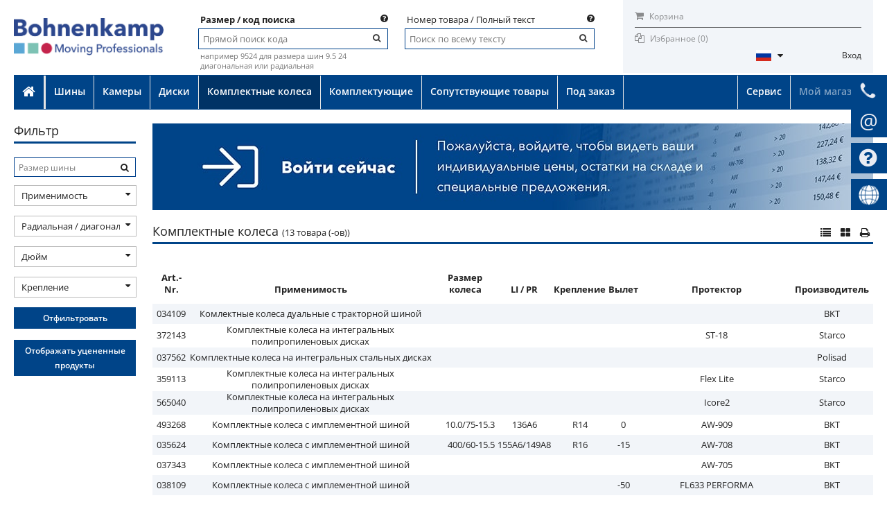

--- FILE ---
content_type: text/html; charset=UTF-8
request_url: https://shop.bohnenkamp.kz/wheels.html
body_size: 15576
content:
<!DOCTYPE html PUBLIC "-//W3C//DTD XHTML 1.0 Strict//EN" "http://www.w3.org/TR/xhtml1/DTD/xhtml1-strict.dtd">
<html xmlns="http://www.w3.org/1999/xhtml" xml:lang="ru" lang="ru">
<head>
<meta http-equiv="Content-Type" content="text/html; charset=utf-8" />
<meta http-equiv="language" content="DE" />
<meta name="viewport" content="width=device-width, initial-scale=1.0, maximum-scale=3.0" />
<title>Комплектные колеса</title>
<meta name="description" content="" />
<meta name="keywords" content="" />
<meta name="robots" content="INDEX,FOLLOW" />
<meta property="og:title" content="Комплектные колеса" />
<link rel="icon" href="https://shop.bohnenkamp.kz/media/favicon/default/favicon.ico" type="image/x-icon" />
<link rel="shortcut icon" href="https://shop.bohnenkamp.kz/media/favicon/default/favicon.ico" type="image/x-icon" />
<meta http-equiv="X-UA-Compatible" content="IE=edge" />
<!--[if lt IE 7]>
<script type="text/javascript">
//<![CDATA[
    var BLANK_URL = 'https://shop.bohnenkamp.kz/js/blank.html';
    var BLANK_IMG = 'https://shop.bohnenkamp.kz/js/spacer.gif';
//]]>
</script>
<![endif]-->
<link rel="stylesheet" type="text/css" href="https://shop.bohnenkamp.kz/js/itoris/mwishlist/popup.css?fd70ddf8ad6862" />
<link rel="stylesheet" type="text/css" href="https://shop.bohnenkamp.kz/js/jquery.fancybox/jquery.fancybox.css?fd70ddf8ad6862" />
<link rel="stylesheet" type="text/css" href="https://shop.bohnenkamp.kz/js/smartbanner/dist/smartbanner.css?fd70ddf8ad6862" />
<link rel="stylesheet" type="text/css" href="https://shop.bohnenkamp.kz/skin/frontend/default/blank/css/styles.css?fd70ddf8ad6862" media="all" />
<link rel="stylesheet" type="text/css" href="https://shop.bohnenkamp.kz/skin/frontend/base/default/css/widgets.css?fd70ddf8ad6862" media="all" />
<link rel="stylesheet" type="text/css" href="https://shop.bohnenkamp.kz/skin/frontend/default/bohnenkamp/css/font-awesome.css?fd70ddf8ad6862" media="all" />
<link rel="stylesheet" type="text/css" href="https://shop.bohnenkamp.kz/skin/frontend/default/bohnenkamp/css/bohnenkamp-styles.css?fd70ddf8ad6862" media="all" />
<link rel="stylesheet" type="text/css" href="https://shop.bohnenkamp.kz/skin/frontend/default/bohnenkamp/css/jquery.selectbox/jquery.selectBox.css?fd70ddf8ad6862" media="all" />
<link rel="stylesheet" type="text/css" href="https://shop.bohnenkamp.kz/skin/frontend/default/bohnenkamp/css/print.css?fd70ddf8ad6862" media="print" />
<script type="text/javascript" src="https://shop.bohnenkamp.kz/js/prototype/prototype.js?fd70ddf8ad6862"></script>
<script type="text/javascript" src="https://shop.bohnenkamp.kz/js/lib/ccard.js?fd70ddf8ad6862"></script>
<script type="text/javascript" src="https://shop.bohnenkamp.kz/js/prototype/validation.js?fd70ddf8ad6862"></script>
<script type="text/javascript" src="https://shop.bohnenkamp.kz/js/scriptaculous/builder.js?fd70ddf8ad6862"></script>
<script type="text/javascript" src="https://shop.bohnenkamp.kz/js/scriptaculous/effects.js?fd70ddf8ad6862"></script>
<script type="text/javascript" src="https://shop.bohnenkamp.kz/js/scriptaculous/dragdrop.js?fd70ddf8ad6862"></script>
<script type="text/javascript" src="https://shop.bohnenkamp.kz/js/scriptaculous/controls.js?fd70ddf8ad6862"></script>
<script type="text/javascript" src="https://shop.bohnenkamp.kz/js/scriptaculous/slider.js?fd70ddf8ad6862"></script>
<script type="text/javascript" src="https://shop.bohnenkamp.kz/js/varien/js.js?fd70ddf8ad6862"></script>
<script type="text/javascript" src="https://shop.bohnenkamp.kz/js/varien/form.js?fd70ddf8ad6862"></script>
<script type="text/javascript" src="https://shop.bohnenkamp.kz/js/varien/menu.js?fd70ddf8ad6862"></script>
<script type="text/javascript" src="https://shop.bohnenkamp.kz/js/mage/translate.js?fd70ddf8ad6862"></script>
<script type="text/javascript" src="https://shop.bohnenkamp.kz/js/mage/cookies.js?fd70ddf8ad6862"></script>
<script type="text/javascript" src="https://shop.bohnenkamp.kz/js/itoris/mwishlist/popup.js?fd70ddf8ad6862"></script>
<script type="text/javascript" src="https://shop.bohnenkamp.kz/js/jquery/jquery-1.12.4.min.js?fd70ddf8ad6862"></script>
<script type="text/javascript" src="https://shop.bohnenkamp.kz/js/jquery.crp/jquery.crp.min.js?fd70ddf8ad6862"></script>
<script type="text/javascript" src="https://shop.bohnenkamp.kz/js/jquery.crp/jquery.md5.min.js?fd70ddf8ad6862"></script>
<script type="text/javascript" src="https://shop.bohnenkamp.kz/js/jquery.crp/jquery.base64.min.js?fd70ddf8ad6862"></script>
<script type="text/javascript" src="https://shop.bohnenkamp.kz/js/jquery.fancybox/jquery.fancybox.js?fd70ddf8ad6862"></script>
<script type="text/javascript" src="https://shop.bohnenkamp.kz/js/smartbanner/dist/smartbanner.js?fd70ddf8ad6862"></script>
<script type="text/javascript" src="https://shop.bohnenkamp.kz/js/tracking/tracklogevent.js?fd70ddf8ad6862"></script>
<script type="text/javascript" src="https://shop.bohnenkamp.kz/js/jquery.selectbox/jquery.selectBox.min.js?fd70ddf8ad6862"></script>
<script type="text/javascript" src="https://shop.bohnenkamp.kz/skin/frontend/default/bohnenkamp/js/general.js?fd70ddf8ad6862"></script>
<script type="text/javascript" src="https://shop.bohnenkamp.kz/skin/frontend/default/bohnenkamp/js/list.js?fd70ddf8ad6862"></script>
<!--[if lt IE 8]>
<link rel="stylesheet" type="text/css" href="https://shop.bohnenkamp.kz/skin/frontend/default/blank/css/styles-ie.css?fd70ddf8ad6862" media="all" />
<script type="text/javascript" src="https://shop.bohnenkamp.kz/skin/frontend/default/bohnenkamp/js/ie-json.js?fd70ddf8ad6862"></script>
<![endif]-->
<!--[if lt IE 7]>
<script type="text/javascript" src="https://shop.bohnenkamp.kz/js/lib/ds-sleight.js?fd70ddf8ad6862"></script>
<script type="text/javascript" src="https://shop.bohnenkamp.kz/skin/frontend/base/default/js/ie6.js?fd70ddf8ad6862"></script>
<![endif]-->
<!--[if lte IE 8]>
<link rel="stylesheet" type="text/css" href="https://shop.bohnenkamp.kz/skin/frontend/default/bohnenkamp/css/bohnenkamp-styles-ie8.css?fd70ddf8ad6862" media="all" />
<![endif]-->
<!--[if IE 7]>
<link rel="stylesheet" type="text/css" href="https://shop.bohnenkamp.kz/skin/frontend/default/bohnenkamp/css/bohnenkamp-styles-ie7.css?fd70ddf8ad6862" media="all" />
<script type="text/javascript" src="https://shop.bohnenkamp.kz/skin/frontend/default/bohnenkamp/js/ie7-fix.js?fd70ddf8ad6862"></script>
<![endif]-->
<!--[if IE 8]>
<script type="text/javascript" src="https://shop.bohnenkamp.kz/skin/frontend/default/bohnenkamp/js/ie8-fix.js?fd70ddf8ad6862"></script>
<![endif]-->

<script type="text/javascript">
    //<![CDATA[
    Mage.Cookies.path = '/';
    Mage.Cookies.domain = '.shop.bohnenkamp.kz';
    Mage.Cookies.secure = false;
    //]]>
</script>

<script type="text/javascript">
//<![CDATA[
optionalZipCountries = ["HK","IE","MO","PA"];
//]]>
</script>
            <!-- BEGIN GOOGLE ANALYTICS CODE -->
        <script type="text/javascript">
        //<![CDATA[
            var _gaq = _gaq || [];
            
_gaq.push(['_setAccount', '"UA-43329871-17"']);

_gaq.push(['_trackPageview']);
            
            (function() {
                var ga = document.createElement('script'); ga.type = 'text/javascript'; ga.async = true;
                ga.src = ('https:' == document.location.protocol ? 'https://ssl' : 'http://www') + '.google-analytics.com/ga.js';
                var s = document.getElementsByTagName('script')[0]; s.parentNode.insertBefore(ga, s);
            })();

        //]]>
        </script>
        <!-- END GOOGLE ANALYTICS CODE -->
            <!-- Google tag (gtag.js) -->
    <script async src="https://www.googletagmanager.com/gtag/js?id=G-0BFQG745BW"></script>
    <script>
        window.dataLayer = window.dataLayer || [];
        function gtag(){dataLayer.push(arguments);}
        gtag('js', new Date());

        gtag('config', 'G-0BFQG745BW', {'anonymize_ip': true});

        
        
        
        
            </script>
    <script type="text/javascript">
    var tracklogUrl = 'https://shop.bohnenkamp.kz/tracklog/index/track/code/';
</script><script type="text/javascript">//<![CDATA[
        var Translator = new Translate({"Please select an option.":"\u041f\u043e\u0436\u0430\u043b\u0443\u0439\u0441\u0442\u0430, \u0432\u044b\u0431\u0435\u0440\u0438\u0442\u0435 \u043e\u0434\u0438\u043d \u0432\u0430\u0440\u0438\u0430\u043d\u0442.","This is a required field.":"\u042d\u0442\u043e \u043f\u043e\u043b\u0435 \u043e\u0431\u044f\u0437\u0430\u0442\u0435\u043b\u044c\u043d\u043e \u0434\u043b\u044f \u0437\u0430\u043f\u043e\u043b\u043d\u0435\u043d\u0438\u044f.","Please enter a valid number in this field.":"\u041f\u043e\u0436\u0430\u043b\u0443\u0439\u0441\u0442\u0430, \u0432\u0432\u0435\u0434\u0438\u0442\u0435 \u0432 \u044d\u0442\u043e \u043f\u043e\u043b\u0435 \u0434\u0435\u0439\u0441\u0442\u0432\u0438\u0442\u0435\u043b\u044c\u043d\u043e\u0435 \u0447\u0438\u0441\u043b\u043e.","Please use letters only (a-z or A-Z) in this field.":"\u041f\u043e\u0436\u0430\u043b\u0443\u0439\u0441\u0442\u0430, \u0438\u0441\u043f\u043e\u043b\u044c\u0437\u0443\u0439\u0442\u0435 \u0432 \u044d\u0442\u043e\u043c \u043f\u043e\u043b\u0435 \u0442\u043e\u043b\u044c\u043a\u043e \u0431\u0443\u043a\u0432\u044b (a-z \u0438\u043b\u0438 A-Z).","Please use only letters (a-z), numbers (0-9) or underscore(_) in this field, first character should be a letter.":"\u041f\u043e\u0436\u0430\u043b\u0443\u0439\u0441\u0442\u0430, \u0438\u0441\u043f\u043e\u043b\u044c\u0437\u0443\u0439\u0442\u0435 \u0432 \u044d\u0442\u043e\u043c \u043f\u043e\u043b\u0435 \u0442\u043e\u043b\u044c\u043a\u043e \u0431\u0443\u043a\u0432\u044b (a-z), \u0446\u0438\u0444\u0440\u044b (0-9) \u0438\u043b\u0438 \u043f\u043e\u0434\u0447\u0451\u0440\u043a\u0438\u0432\u0430\u043d\u0438\u044f(_). \u041f\u0435\u0440\u0432\u044b\u0439 \u0441\u0438\u043c\u0432\u043e\u043b \u0434\u043e\u043b\u0436\u0435\u043d \u0431\u044b\u0442\u044c \u0431\u0443\u043a\u0432\u043e\u0439.","Please enter a valid phone number. For example (123) 456-7890 or 123-456-7890.":"\u041f\u043e\u0436\u0430\u043b\u0443\u0439\u0441\u0442\u0430, \u0432\u0432\u0435\u0434\u0438\u0442\u0435 \u043f\u0440\u0430\u0432\u0438\u043b\u044c\u043d\u044b\u0439 \u043d\u043e\u043c\u0435\u0440 \u0442\u0435\u043b\u0435\u0444\u043e\u043d\u0430. \u041d\u0430\u043f\u0440\u0438\u043c\u0435\u0440 (123) 456-7890 \u0438\u043b\u0438 123-456-7890.","Please enter a valid date.":"\u041f\u043e\u0436\u0430\u043b\u0443\u0439\u0441\u0442\u0430, \u0432\u0432\u0435\u0434\u0438\u0442\u0435 \u0434\u0435\u0439\u0441\u0442\u0432\u0438\u0442\u0435\u043b\u044c\u043d\u0443\u044e \u0434\u0430\u0442\u0443.","Please enter a valid email address. For example johndoe@domain.com.":"\u041f\u043e\u0436\u0430\u043b\u0443\u0439\u0441\u0442\u0430, \u0432\u0432\u0435\u0434\u0438\u0442\u0435 \u0434\u0435\u0439\u0441\u0442\u0432\u0438\u0442\u0435\u043b\u044c\u043d\u044b\u0439 \u0430\u0434\u0440\u0435\u0441 \u044d\u043b\u0435\u043a\u0442\u0440\u043e\u043d\u043d\u043e\u0439 \u043f\u043e\u0447\u0442\u044b. \u041d\u0430\u043f\u0440\u0438\u043c\u0435\u0440 johndoe@domain.com.","Please make sure your passwords match.":"\u041f\u043e\u0436\u0430\u043b\u0443\u0439\u0441\u0442\u0430 \u0443\u0431\u0435\u0434\u0438\u0442\u0435\u0441\u044c, \u0447\u0442\u043e \u0432\u0430\u0448\u0438 \u043f\u0430\u0440\u043e\u043b\u0438 \u0441\u043e\u0432\u043f\u0430\u0434\u0430\u044e\u0442.","Please enter a valid URL. For example http:\/\/www.example.com or www.example.com":"\u041f\u043e\u0436\u0430\u043b\u0443\u0439\u0441\u0442\u0430, \u0432\u0432\u0435\u0434\u0438\u0442\u0435 \u043f\u0440\u0430\u0432\u0438\u043b\u044c\u043d\u044b\u0439 URL. \u041d\u0430\u043f\u0440\u0438\u043c\u0435\u0440, http:\/\/www.example.com \u0438\u043b\u0438 www.example.com","Please enter a valid social security number. For example 123-45-6789.":"\u041f\u043e\u0436\u0430\u043b\u0443\u0439\u0441\u0442\u0430, \u0432\u0432\u0435\u0434\u0438\u0442\u0435 \u043f\u0440\u0430\u0432\u0438\u043b\u044c\u043d\u044b\u0439 \u043d\u043e\u043c\u0435\u0440 \u0441\u043e\u0446\u0438\u0430\u043b\u044c\u043d\u043e\u0433\u043e \u0441\u0442\u0440\u0430\u0445\u043e\u0432\u0430\u043d\u0438\u044f. \u041d\u0430\u043f\u0440\u0438\u043c\u0435\u0440 123-45-6789.","Please enter a valid zip code. For example 90602 or 90602-1234.":"\u041f\u043e\u0436\u0430\u043b\u0443\u0439\u0441\u0442\u0430, \u0432\u0432\u0435\u0434\u0438\u0442\u0435 \u043f\u0440\u0430\u0432\u0438\u043b\u044c\u043d\u044b\u0439 \u043f\u043e\u0447\u0442\u043e\u0432\u044b\u0439 \u0438\u043d\u0434\u0435\u043a\u0441. \u041d\u0430\u043f\u0440\u0438\u043c\u0435\u0440, 9060 \u0438\u043b\u0438 90602-1234.","Please enter a valid zip code.":"\u041f\u043e\u0436\u0430\u043b\u0443\u0439\u0441\u0442\u0430, \u0432\u0432\u0435\u0434\u0438\u0442\u0435 \u043f\u0440\u0430\u0432\u0438\u043b\u044c\u043d\u044b\u0439 \u043f\u043e\u0447\u0442\u043e\u0432\u044b\u0439 \u0438\u043d\u0434\u0435\u043a\u0441.","Please use this date format: dd\/mm\/yyyy. For example 17\/03\/2006 for the 17th of March, 2006.":"\u041f\u043e\u0436\u0430\u043b\u0443\u0439\u0441\u0442\u0430, \u0438\u0441\u043f\u043e\u043b\u044c\u0437\u0443\u0439\u0442\u0435 \u0434\u043b\u044f \u0434\u0430\u0442\u044b \u0444\u043e\u0440\u043c\u0430\u0442: dd\/mm\/yyyy. \u041d\u0430\u043f\u0440\u0438\u043c\u0435\u0440, 17\/03\/2006 \u0434\u043b\u044f 17-\u0433\u043e \u043c\u0430\u0440\u0442\u0430 2006 \u0433\u043e\u0434\u0430.","Please enter a valid $ amount. For example $100.00.":"\u041f\u043e\u0436\u0430\u043b\u0443\u0439\u0441\u0442\u0430, \u0432\u0432\u0435\u0434\u0438\u0442\u0435 \u0441\u0443\u043c\u043c\u0443. \u041d\u0430\u043f\u0440\u0438\u043c\u0435\u0440, $100.00.","Please select one of the above options.":"\u041f\u043e\u0436\u0430\u043b\u0443\u0439\u0441\u0442\u0430, \u0432\u044b\u0431\u0435\u0440\u0438\u0442\u0435 \u043e\u0434\u0438\u043d \u0438\u0437 \u0432\u044b\u0448\u0435\u0443\u043a\u0430\u0437\u0430\u043d\u043d\u044b\u0445 \u0432\u0430\u0440\u0438\u0430\u043d\u0442\u043e\u0432.","Please select one of the options.":"\u041f\u043e\u0436\u0430\u043b\u0443\u0439\u0441\u0442\u0430, \u0432\u044b\u0431\u0435\u0440\u0438\u0442\u0435 \u043e\u0434\u0438\u043d \u0438\u0437 \u0432\u0430\u0440\u0438\u0430\u043d\u0442\u043e\u0432.","Please select State\/Province.":"\u041f\u043e\u0436\u0430\u043b\u0443\u0439\u0441\u0442\u0430, \u0432\u044b\u0431\u0435\u0440\u0438\u0442\u0435 \u0448\u0442\u0430\u0442\/\u043f\u0440\u043e\u0432\u0438\u043d\u0446\u0438\u044e.","Please enter a number greater than 0 in this field.":"\u041f\u043e\u0436\u0430\u043b\u0443\u0439\u0441\u0442\u0430, \u0432\u0432\u0435\u0434\u0438\u0442\u0435 \u0432 \u044d\u0442\u043e \u043f\u043e\u043b\u0435 \u0447\u0438\u0441\u043b\u043e \u0431\u043e\u043b\u044c\u0448\u0435 0.","Please enter a valid credit card number.":"\u041f\u043e\u0436\u0430\u043b\u0443\u0439\u0441\u0442\u0430, \u0432\u0432\u0435\u0434\u0438\u0442\u0435 \u0434\u0435\u0439\u0441\u0442\u0432\u0438\u0442\u0435\u043b\u044c\u043d\u044b\u0439 \u043d\u043e\u043c\u0435\u0440 \u043a\u0440\u0435\u0434\u0438\u0442\u043d\u043e\u0439 \u043a\u0430\u0440\u0442\u044b.","Please wait, loading...":"\u041f\u043e\u0436\u0430\u043b\u0443\u0439\u0441\u0442\u0430, \u043f\u043e\u0434\u043e\u0436\u0434\u0438\u0442\u0435, \u0438\u0434\u0435\u0442 \u0437\u0430\u0433\u0440\u0443\u0437\u043a\u0430...","Complete":"\u0412\u044b\u043f\u043e\u043b\u043d\u0435\u043d","Add Products":"\u0414\u043e\u0431\u0430\u0432\u0438\u0442\u044c \u0442\u043e\u0432\u0430\u0440\u044b","Please choose to register or to checkout as a guest":"\u041f\u043e\u0436\u0430\u043b\u0443\u0439\u0441\u0442\u0430, \u0441\u0434\u0435\u043b\u0430\u0439\u0442\u0435 \u0432\u044b\u0431\u043e\u0440: \u0437\u0430\u0440\u0435\u0433\u0438\u0441\u0442\u0440\u0438\u0440\u043e\u0432\u0430\u0442\u044c\u0441\u044f \u0438\u043b\u0438 \u043e\u0444\u043e\u0440\u043c\u0438\u0442\u044c \u0437\u0430\u043a\u0430\u0437 \u0431\u0435\u0437 \u0440\u0435\u0433\u0438\u0441\u0442\u0440\u0430\u0446\u0438\u0438 \u043d\u0430 \u0441\u0430\u0439\u0442\u0435","Please specify shipping method.":"\u041f\u043e\u0436\u0430\u043b\u0443\u0439\u0441\u0442\u0430, \u0443\u043a\u0430\u0436\u0438\u0442\u0435 \u043c\u0435\u0442\u043e\u0434 \u0434\u043e\u0441\u0442\u0430\u0432\u043a\u0438.","Please specify payment method.":"\u041f\u043e\u0436\u0430\u043b\u0443\u0439\u0441\u0442\u0430, \u0443\u043a\u0430\u0436\u0438\u0442\u0435 \u043c\u0435\u0442\u043e\u0434 \u043e\u043f\u043b\u0430\u0442\u044b.","Add to Cart":"\u0412 \u043a\u043e\u0440\u0437\u0438\u043d\u0443","In Stock":"\u0415\u0441\u0442\u044c \u0432 \u043d\u0430\u043b\u0438\u0447\u0438\u0438","Out of Stock":"\u041d\u0435\u0442 \u0432 \u043d\u0430\u043b\u0438\u0447\u0438\u0438","Log In":"\u0412\u0445\u043e\u0434","The password does not meet our requirements. Please enter a new password.":"\u041f\u0430\u0440\u043e\u043b\u044c \u043d\u0435 \u0441\u043e\u043e\u0442\u0432\u0435\u0442\u0441\u0442\u0432\u0443\u0435\u0442 \u043d\u0430\u0448\u0438\u043c \u043f\u0440\u0430\u0432\u0438\u043b\u0430\u043c. \u041f\u043e\u0436\u0430\u043b\u0443\u0439\u0441\u0442\u0430, \u0432\u0432\u0435\u0434\u0438\u0442\u0435 \u043d\u043e\u0432\u044b\u0439 \u043f\u0430\u0440\u043e\u043b\u044c.","Yes":"\u0414\u0430","No":"\u041d\u0435\u0442"});
        //]]></script></head>
<body class=" store-KZ not-logged-in is_beg catalog-category-view store-KZ not-logged-in is_beg categorypath-wheels-html store-KZ not-logged-in is_beg category-wheels store-KZ not-logged-in is_beg" oncopy="return false" oncut="return false">
<div class="wrapper">
    
    <div class="page">
        <script type="text/javascript">
    jQuery(document).ready(function ($) {
        $(".fancybox").fancybox();
    });
</script>
<div class="header-container">
    <div class="header">
        <div class="logo-container">
                    <a href="https://shop.bohnenkamp.kz/" title="ТОO «Боненкамп»" class="logo">
                <strong>ТОO «Боненкамп»</strong>
                <img src="https://shop.bohnenkamp.kz/skin/frontend/default/bohnenkamp/images/logo.png" alt="ТОO «Боненкамп»"/>
            </a>
                </div>
        <div class="search-bar">
            <div class="form-search">
    <form id="search_form_text" action="https://shop.bohnenkamp.kz/catalogsearch/result/" method="get">
        <div class="input-box">
            <h2>Номер товара / Полный текст<i data-startindex="1" class="f-right icon-question-sign help-icon"></i></h2>
            <input id="text_search_input" type="text" name="q" value="" placeholder="Поиск по всему тексту" class="input-text span2" maxlength="128" autocomplete="off"/>
            <span class="add-on"><i class="icon-search"></i></span>
        </div>
    </form>
    <script type="text/javascript">
        if ("ontouchstart" in document.documentElement) {
            document.body.setAttribute("ontouchstart");
        }
    </script>
    <form id="search_form_matchcode" action="https://shop.bohnenkamp.kz/matchcodesearch/" method="get">
        <div class="input-box">
            <h2>Размер / код поиска<i data-startindex="1" class="f-right icon-question-sign help-icon"></i></h2>
            <input id="matchcode_search_input" type="text" name="m" class="input-text span2" value="" placeholder="Прямой поиск кода" maxlength="128" autocomplete="off"/>
            <span class="add-on"><i class="icon-search"></i></span>
            <p>например 9524 для размера шин 9.5 24 диагональная или радиальная</p>
        </div>
    </form>
    <script type="text/javascript">
        $j = jQuery.noConflict();

        $j(document).ready(function () {
            $j('#search_form_matchcode span.add-on').click(function () {
                $j(this).parents('form').submit();
            });

            $j('#search_form_text span.add-on').click(function () {
                $j(this).parents('form').submit();
            });

            $j('#search_form_matchcode').submit(function (e) {
                if($j('input', this).val() == '' || $j('input', this).val() == "Прямой поиск кода") {
                    e.preventDefault();
                }
            });

            $j('#search_form_text').submit(function (e) {
                if($j('input', this).val() == '' || $j('input', this).val() == "Поиск по всему тексту") {
                    e.preventDefault();
                }
            });
        });
    </script>
</div>

        </div>
        <div class="quick-access">
            
    <p class="cart-link">
                <span class="left">
            <a href="https://shop.bohnenkamp.kz/checkout/cart/">
                <i class="icon-shopping-cart"></i>
                Корзина</a>
        </span>
        <span class="right">
                    </span>
        </p>

    <p class="wishlist-link">
    <span class="left">
                    <i class="icon-copy"></i>
            <a href="https://shop.bohnenkamp.kz/customer/wishlist/">
                                Избранное (<span id="headerwlitemcount">0</span>)            </a>
            <script type="text/javascript">
                function reloadHeadWishlist() {
                    jQuery("#head-wishlist-ajax-container").addClass("loading-headwishlist").html("");
                    jQuery("#head-wishlist-ajax-container").load("https://shop.bohnenkamp.kz/bsccatalog/prices/ajaxWishlist/",function(){
                        jQuery("#head-wishlist-ajax-container").removeClass("loading-headwishlist");
                    })
                }

                jQuery(document).ready(function ($) {
                    reloadHeadWishlist()
                });
            </script>
        
    </span>
    <span class="right">
            </span>
    </p>
    <p class="account-link">
        <span class="left">
                    </span>
        <span class="right">
                    <a href="#" onclick="openLogin(); return true;">Вход</a>
                </span>
    </p>
<div class="">
        <div class="form-language">
        <div class="lang lang-current">
            <a href="">
                <span class="flag flag-ru"></span>
                <span class="label"><i class="icon-caret-down"></i></span>
            </a>
        </div>
        <div class="lang-dropdown">
                                                                                                                                                            <div class="lang">
                                        <a href="https://shop.bohnenkamp.kz/wheels.html?___store=default&amp;___from_store=ru" title="English">
                        <span class="flag flag-en"></span>
                        <span class="label">EN</span>
                    </a>
                </div>
                                                                                                                                                            <div class="lang">
                                        <a href="https://shop.bohnenkamp.kz/wheels.html?___store=kz&amp;___from_store=ru" title="Kazakh">
                        <span class="flag flag-kz"></span>
                        <span class="label">KZ</span>
                    </a>
                </div>
                                                                                                                    </div>
        <script type="text/javascript">
            jQuery(".form-language .lang-current a").click(function(ev){
                ev.preventDefault();
                jQuery(".lang-dropdown").toggle();
                return false;

            }).mouseenter(function(){
                jQuery("this").data("hovered",1);
            }).mouseleave(function(){
                jQuery("this").data("hovered",0);
            });

            jQuery(".lang-dropdown").mouseenter(function(){
                jQuery("this").data("hovered",1);
            }).mouseleave(function(){
                jQuery("this").data("hovered",0);

                if(jQuery(".form-language .lang-current").data("hovered") != 1 && jQuery(".lang-dropdown").data("hovered") != 1) {
                    jQuery(".lang-dropdown").hide();
                }
            });
        </script>
    </div>
</div>
        </div>
            </div>
</div>
    <div class="nav-container">
        <ul id="nav">
            <li class="home-icon">
                                    <a href="https://shop.bohnenkamp.kz/"><span><i class="icon-home"></i></span></a>
                            </li>
            <li  class="level0 nav-1 first level-top"><a href="https://shop.bohnenkamp.kz/tyres.html"  class="level-top" ><span>Шины</span></a></li><li  class="level0 nav-2 level-top"><a href="https://shop.bohnenkamp.kz/tubes.html"  class="level-top" ><span>Камеры</span></a></li><li  class="level0 nav-3 level-top"><a href="https://shop.bohnenkamp.kz/rims.html"  class="level-top" ><span>Диски</span></a></li><li  class="level0 nav-4 active level-top"><a href="https://shop.bohnenkamp.kz/wheels.html"  class="level-top" ><span>Комплектные колеса</span></a></li><li  class="level0 nav-5 level-top"><a href="https://shop.bohnenkamp.kz/vehicle-construction.html"  class="level-top" ><span>Комплектующие</span></a></li><li  class="level0 nav-6 last level-top"><a href="https://shop.bohnenkamp.kz/other.html"  class="level-top" ><span>Сопутствующие товары</span></a></li>                        <li class="">
                <a href="https://shop.bohnenkamp.kz/fororder/" class="level-top">
                    <span>Под заказ</span>
                </a>
            </li>
                                                                <li class="menu-functions my-shop-switch">
                    <a nohref>
                        <span>Мой магазин</span>
                    </a>
                </li>
                                        <li class="menu-functions">
                    <a href="https://shop.bohnenkamp.kz/service/index/"><span>Сервис</span></a>
                </li>
                                </ul>
    </div>
    <script type="text/javascript">
        /**
         * Cookiefunctions
         */
        function createCookie(name,value,days) {
            if (days) {
                var date = new Date();
                date.setTime(date.getTime()+(days*24*60*60*1000));
                var expires = "; expires="+date.toGMTString();
            }
            else var expires = "";
            document.cookie = name+"="+value+expires+"; path=/";
        }

        function readCookie(name) {
            var nameEQ = name + "=";
            var ca = document.cookie.split(';');
            for(var i=0;i < ca.length;i++) {
                var c = ca[i];
                while (c.charAt(0)==' ') c = c.substring(1,c.length);
                if (c.indexOf(nameEQ) == 0) return c.substring(nameEQ.length,c.length);
            }
            return null;
        }

        function eraseCookie(name) {
            createCookie(name,"",-1);
        }

        function switchMyShop() {
            if(typeof _gaq == 'undefined' && typeof gtag !== 'undefined') {
                gtag('event', 'Klick', {'event_category': 'Navigation', 'event_label': 'MeinShop Modus', 'non_interaction': false});
            }
            document.getElementById('merchant-form').submit();
            return false;
        }

        function switchPrices() {
            if(typeof _gaq == 'undefined' && typeof gtag !== 'undefined') {
                gtag('event', 'Klick', {'event_category': 'Navigation', 'event_label': 'Preise', 'non_interaction': false});
            }
            document.getElementById('price-form').submit();
            return false;
        }

    </script>
<script type="text/javascript">

    function openAddto(pid,hidecompare,hidewishlist,hidecustomerwishlists) {

        hidecompare = typeof hidecompare !== 'undefined' ? hidecompare : false;
        hidewishlist = typeof hidewishlist !== 'undefined' ? hidewishlist : false;
        hidecustomerwishlist = typeof hidecustomerwishlists !== 'undefined' ? hidecustomerwishlists : false;

        jQuery.fancybox({href: 'https://shop.bohnenkamp.kz/bsccatalog/addto/popup/pid/'+pid+'/hidecompare/'+((hidecompare)?'1':'0')+'/hidewishlist/'+((hidewishlist)?'1':'0')+'/hidecustomerwishlist/'+((hidewishlist)?'1':'0'), type: 'ajax', width: '550'});
    }

    function closeAddto() {
        jQuery.fancybox.close();
        jQuery.fancybox({minWidth: 350});

        jQuery('#close-addto').click(function () {
            jQuery.fancybox.close();
        });
    }
    var loginFormUrl = 'https://shop.bohnenkamp.kz/customer/account/login/';

    function openAlternatives(pid) {
        jQuery.fancybox({href: 'https://shop.bohnenkamp.kz/bsccatalog/alternative/index/id/'+pid, type: 'ajax', width: '1024'});
    }
</script>

<script type="text/javascript" src="https://www.google.com/recaptcha/api.js?hl=ru"></script>
        <div class="main-container col2-left-layout">
            <div class="main">
                <noscript><div class="error-msg">Javascript seems to be disabled in your browser, prices and stocks can not be loaded correctly. If you enable JavaScript in your browser this message will no longer appear. Click <a href="http://www.enable-javascript.com/">here</a> to learn how to enable JavaScript in your Browser.</div><br/></noscript>
                        <div class="breadcrumbs" style="display: none;">
        <ul itemscope itemtype="http://schema.org/BreadcrumbList">
                            <li class="home" itemprop="itemListElement" itemscope itemtype="http://schema.org/ListItem">
                    <meta itemprop="position" content="0" />
                                            <a itemprop="item" href="https://shop.bohnenkamp.kz/" title="На Главную">
                            <span itemprop="name">Главная</span>
                        </a>
                                                                <span> >> </span>
                                    </li>
                            <li class="category4" itemprop="itemListElement" itemscope itemtype="http://schema.org/ListItem">
                    <meta itemprop="position" content="1" />
                                            <strong itemprop="name">Комплектные колеса</strong>
                                                        </li>
                    </ul>
    </div>
                                <div class="col-main">
                                        
<div id="itoris-wishlist-popup-box" class="itoris-wishlist-popup-box-remove" style="display: none;">
<div id="itoris-wishlist-popup-mask"></div>
<div id="itoris-wishlist-popup" class="window">
	<div id="itoris-wishlist-popup-loading" style="display: none;"></div>
	<h4>Пожалуйста, выберите предложение клиента, к которому вы хотите добавить этот продукт:</h4>

	<div id="itoris-wishlist-radiostack">
                    		<div>
			<input type="radio" class="itoris-wishlist-radio" name="itoris-wishlist-radio" value="new" />&nbsp;&nbsp;Создать новое предложение для клиента:			<input type="text" id="itoris-wishlist-new-name" width="50%" value="17.01.2026_05:22"/>
		</div>
	</div>
	<div id="itoris-wishlist-popup-buttons">
        <button type="button" title="Добавить и открыть предложение" class="itoris-wishlist-button-select2 f-left" style="width: 210px;">
            <span><span>Добавить и открыть предложение</span></span>
        </button>
		<button type="button" title="Добавить" class="itoris-wishlist-button-select f-left">
			<span><span>Добавить</span></span>
		</button>
		<button type="button" title="Отменить" class="itoris-wishlist-button-cancel">
			<span><span>Отменить</span></span>
		</button>
	</div>
</div>
	<script type="text/javascript">
		itorisWishlistPopup = new Itoris.WishlistPopup({"stay_on_page":true,"check_wishlist_url":"https:\/\/shop.bohnenkamp.kz\/wishlist\/index\/ajax\/","add_product_ajax_url":"https:\/\/shop.bohnenkamp.kz\/wishlist\/ajax\/addProduct\/","wishlist_url":"https:\/\/shop.bohnenkamp.kz\/wishlist\/","update_wishlist_link_url":"https:\/\/shop.bohnenkamp.kz\/wishlist\/index\/itemCount\/","message_empty_name":"Enter the name of new wishlist","message_name_exists":"Wishlist with such a name already exists. Please choose a different name."});
		Event.observe(document, 'dom:loaded', function(){
			var body = $$('body')[0];
			if (body) {
				body.appendChild($('itoris-wishlist-popup-box'));
			}
			itorisWishlistPopup.mainWishlist = ''
		});

        $j = jQuery.noConflict();
        $j(document).ready(function() {
            $j('#itoris-wishlist-new-name').focus(function() {
               $j(this).prev('input').click();
            });
        });
	</script>
</div>    <div id="call-to-login-category" onclick="openLogin(); return true;" style="background-image: url('https://shop.bohnenkamp.kz/skin/frontend/default/bohnenkamp/images/call-to-login/list_ru.jpg');"></div>
<div class="page-title category-title">
        <h1>
        Комплектные колеса        <span class="product-qty">(51 товара (-ов))</span>

    </h1>
</div>



            
    <div class="category-products">
        <div class="toolbar-top">
            <div class="toolbar">
    <div class="pager">

        
    
    


    
    
    

        <div class="limiter">
            <select onchange="setLocation(this.value)">
                            <option value="https://shop.bohnenkamp.kz/wheels.html?limit=10">
                    10                </option>
                            <option value="https://shop.bohnenkamp.kz/wheels.html?limit=20">
                    20                </option>
                            <option value="https://shop.bohnenkamp.kz/wheels.html?limit=30">
                    30                </option>
                            <option value="https://shop.bohnenkamp.kz/wheels.html?limit=50" selected="selected">
                    50                </option>
                        </select>
        </div>
        <script type="text/javascript">
            $j = jQuery.noConflict();
            $j(document).ready(function() {
                $j('.limiter select').selectBox({mobile: true});
            });
        </script>
    </div>
    <div class="sorter">
                    <p class="view-mode">
                                                                            <a href="https://shop.bohnenkamp.kz/wheels.html?mode=list" title="Список" class="list">
                            <i class="icon-list"></i>
                        </a>
                                            <a href="https://shop.bohnenkamp.kz/wheels.html?mode=grid" title="Сетка" class="grid">
                            <i class="icon-th-large"></i>
                        </a>
                                                    <a class="hide-print" href="javascript:window.print();"><i class="icon-print"></i></a>
            </p>
            </div>
</div>
<script type="text/javascript">
    jQuery(".category-title .product-qty").html('(13 товара (-ов))');
</script>

        </div>
                                        <table class="product-table" id="product-table-3764355569106124388">
        <thead>
        <tr>
                                                <td></td>
            <td></td>
                                                            <td></td>
                                                                <td></td>
                                                                <td class="hideempty hideempty-0" data-he="hideempty-0"></td>
                                                                <td></td>
                                                                <td></td>
                                                                <td></td>
                                                                <td></td>
                                                                <td></td>
                                                                <td></td>
                    </tr>
        <tr>
                                    <td></td>
            <td>
                                <a class="list-sort" data-upurl='https://shop.bohnenkamp.kz/wheels.html?dir=asc&order=sku' data-downurl='https://shop.bohnenkamp.kz/wheels.html?dir=desc&order=sku'>Art.-Nr.</a>
                            </td>
                                                                        <td>
                    Применимость                                    </td>
                                                                <td>
                    <a class="list-sort" data-upurl='https://shop.bohnenkamp.kz/wheels.html?dir=asc&order=concat_wheel_size' data-downurl='https://shop.bohnenkamp.kz/wheels.html?dir=desc&order=concat_wheel_size'">Размер колеса</a>                                    </td>
                                                                <td class="hideempty hideempty-0" data-he="hideempty-0">
                    Спецификация                                    </td>
                                                                <td>
                    <a class="list-sort" data-upurl='https://shop.bohnenkamp.kz/wheels.html?dir=asc&order=li_pr' data-downurl='https://shop.bohnenkamp.kz/wheels.html?dir=desc&order=li_pr'">LI / PR</a>                                    </td>
                                                                <td>
                    <a class="list-sort" data-upurl='https://shop.bohnenkamp.kz/wheels.html?dir=asc&order=anschluss' data-downurl='https://shop.bohnenkamp.kz/wheels.html?dir=desc&order=anschluss'">Крепление</a>                                    </td>
                                                                <td>
                    <a class="list-sort" data-upurl='https://shop.bohnenkamp.kz/wheels.html?dir=asc&order=et' data-downurl='https://shop.bohnenkamp.kz/wheels.html?dir=desc&order=et'">Вылет</a>                                    </td>
                                                                <td>
                    Протектор                                    </td>
                                                                <td>
                    Производитель                                    </td>
                                                                <td class="a-left">
                <span class=""></span>
            </td>
                    </tr>
        <tr></tr>
        </thead>
        <tbody>
                                                                                                                    <tr itemprop="itemListElement" itemscope itemtype="http://schema.org/Product" id="product_row_034109" class="price-fetcher" data-sku="034109">
                                                <td class="a-left">
                                    </td>
                <td class="a-left">
                                        <meta itemprop="name" content="650/85R38176A8/173D BKT AGRIMAX FORTIS TL DW23x38-335 Emc2 Yellow MD6-Plus M18X1.5" />
                    <a itemprop="url" href="https://shop.bohnenkamp.kz/wheels/650-85r38176a8-173d-bkt-agrimax-fortis-tl-dw23x38-335-emc2-yellow-md6-plus-m18x1-5.html" title="650/85R38176A8/173D BKT AGRIMAX FORTIS TL DW23x38-335 Emc2 Yellow MD6-Plus M18X1.5"><span itemprop="sku">034109</span></a>
                </td>
                                                                                                    <td >
                                        <a href="https://shop.bohnenkamp.kz/wheels/650-85r38176a8-173d-bkt-agrimax-fortis-tl-dw23x38-335-emc2-yellow-md6-plus-m18x1-5.html" title="650/85R38176A8/173D BKT AGRIMAX FORTIS TL DW23x38-335 Emc2 Yellow MD6-Plus M18X1.5">Комлектные колеса дуальные с тракторной шиной</a>                                            </td>
                                                                                                        <td class="a-right ">
                                        <a href="https://shop.bohnenkamp.kz/wheels/650-85r38176a8-173d-bkt-agrimax-fortis-tl-dw23x38-335-emc2-yellow-md6-plus-m18x1-5.html" title="650/85R38176A8/173D BKT AGRIMAX FORTIS TL DW23x38-335 Emc2 Yellow MD6-Plus M18X1.5"></a>                                            </td>
                                                                                                        <td class=" hideempty-0">
                                        <a href="https://shop.bohnenkamp.kz/wheels/650-85r38176a8-173d-bkt-agrimax-fortis-tl-dw23x38-335-emc2-yellow-md6-plus-m18x1-5.html" title="650/85R38176A8/173D BKT AGRIMAX FORTIS TL DW23x38-335 Emc2 Yellow MD6-Plus M18X1.5" class="maxw"></a>                                            </td>
                                                                                                        <td >
                                        <a href="https://shop.bohnenkamp.kz/wheels/650-85r38176a8-173d-bkt-agrimax-fortis-tl-dw23x38-335-emc2-yellow-md6-plus-m18x1-5.html" title="650/85R38176A8/173D BKT AGRIMAX FORTIS TL DW23x38-335 Emc2 Yellow MD6-Plus M18X1.5"></a>                                            </td>
                                                                                                        <td >
                                        <a href="https://shop.bohnenkamp.kz/wheels/650-85r38176a8-173d-bkt-agrimax-fortis-tl-dw23x38-335-emc2-yellow-md6-plus-m18x1-5.html" title="650/85R38176A8/173D BKT AGRIMAX FORTIS TL DW23x38-335 Emc2 Yellow MD6-Plus M18X1.5"></a>                                            </td>
                                                                                                        <td >
                                        <a href="https://shop.bohnenkamp.kz/wheels/650-85r38176a8-173d-bkt-agrimax-fortis-tl-dw23x38-335-emc2-yellow-md6-plus-m18x1-5.html" title="650/85R38176A8/173D BKT AGRIMAX FORTIS TL DW23x38-335 Emc2 Yellow MD6-Plus M18X1.5"></a>                                            </td>
                                                                                                        <td >
                                        <a href="https://shop.bohnenkamp.kz/wheels/650-85r38176a8-173d-bkt-agrimax-fortis-tl-dw23x38-335-emc2-yellow-md6-plus-m18x1-5.html" title="650/85R38176A8/173D BKT AGRIMAX FORTIS TL DW23x38-335 Emc2 Yellow MD6-Plus M18X1.5"></a>                                            </td>
                                                                                                        <td >
                                        <a href="https://shop.bohnenkamp.kz/wheels/650-85r38176a8-173d-bkt-agrimax-fortis-tl-dw23x38-335-emc2-yellow-md6-plus-m18x1-5.html" title="650/85R38176A8/173D BKT AGRIMAX FORTIS TL DW23x38-335 Emc2 Yellow MD6-Plus M18X1.5"><meta itemprop='brand' content='BKT'>BKT</a>                                            </td>
                                                                    <td class="a-left col-comment" id="pb_034109">
                                                        </td>
                                <td class="product-image" id="product-image-034109">
                                        <img src="https://shop.bohnenkamp.kz/skin/frontend/default/bohnenkamp/images/image_block.gif" width="144"
                         height="144" class="image-blocker"
                         alt=""/>
                    <img itemprop="image"
                        src="https://shop.bohnenkamp.kz/media/catalog/product/cache/10/small_image/240x200/5c7730ccc1ad9a239c2ce3e3842280f8/images/catalog/product/placeholder/small_image.jpg"
                        width="144" height="144"
                        alt=""/>
                </td>
            </tr>
                                                                                                                    <tr itemprop="itemListElement" itemscope itemtype="http://schema.org/Product" id="product_row_372143" class="price-fetcher" data-sku="372143">
                                                <td class="a-left">
                                    </td>
                <td class="a-left">
                                        <meta itemprop="name" content="26-8.5E (3.00-4) 41A1 STARCO FLEX LITE ST-18 Yellow GO 35x45" />
                    <a itemprop="url" href="https://shop.bohnenkamp.kz/wheels/26-8-5e-3-00-4-41a1-starco-flex-lite-st-18-yellow-go-35x45.html" title="26-8.5E (3.00-4) 41A1 STARCO FLEX LITE ST-18 Yellow GO 35x45"><span itemprop="sku">372143</span></a>
                </td>
                                                                                                    <td >
                                        <a href="https://shop.bohnenkamp.kz/wheels/26-8-5e-3-00-4-41a1-starco-flex-lite-st-18-yellow-go-35x45.html" title="26-8.5E (3.00-4) 41A1 STARCO FLEX LITE ST-18 Yellow GO 35x45">Комплектные колеса на интегральных полипропиленовых дисках</a>                                            </td>
                                                                                                        <td class="a-right ">
                                        <a href="https://shop.bohnenkamp.kz/wheels/26-8-5e-3-00-4-41a1-starco-flex-lite-st-18-yellow-go-35x45.html" title="26-8.5E (3.00-4) 41A1 STARCO FLEX LITE ST-18 Yellow GO 35x45"></a>                                            </td>
                                                                                                        <td class=" hideempty-0">
                                        <a href="https://shop.bohnenkamp.kz/wheels/26-8-5e-3-00-4-41a1-starco-flex-lite-st-18-yellow-go-35x45.html" title="26-8.5E (3.00-4) 41A1 STARCO FLEX LITE ST-18 Yellow GO 35x45" class="maxw"></a>                                            </td>
                                                                                                        <td >
                                        <a href="https://shop.bohnenkamp.kz/wheels/26-8-5e-3-00-4-41a1-starco-flex-lite-st-18-yellow-go-35x45.html" title="26-8.5E (3.00-4) 41A1 STARCO FLEX LITE ST-18 Yellow GO 35x45"></a>                                            </td>
                                                                                                        <td >
                                        <a href="https://shop.bohnenkamp.kz/wheels/26-8-5e-3-00-4-41a1-starco-flex-lite-st-18-yellow-go-35x45.html" title="26-8.5E (3.00-4) 41A1 STARCO FLEX LITE ST-18 Yellow GO 35x45"></a>                                            </td>
                                                                                                        <td >
                                        <a href="https://shop.bohnenkamp.kz/wheels/26-8-5e-3-00-4-41a1-starco-flex-lite-st-18-yellow-go-35x45.html" title="26-8.5E (3.00-4) 41A1 STARCO FLEX LITE ST-18 Yellow GO 35x45"></a>                                            </td>
                                                                                                        <td >
                                        <a href="https://shop.bohnenkamp.kz/wheels/26-8-5e-3-00-4-41a1-starco-flex-lite-st-18-yellow-go-35x45.html" title="26-8.5E (3.00-4) 41A1 STARCO FLEX LITE ST-18 Yellow GO 35x45">ST-18</a>                                            </td>
                                                                                                        <td >
                                        <a href="https://shop.bohnenkamp.kz/wheels/26-8-5e-3-00-4-41a1-starco-flex-lite-st-18-yellow-go-35x45.html" title="26-8.5E (3.00-4) 41A1 STARCO FLEX LITE ST-18 Yellow GO 35x45"><meta itemprop='brand' content='Starco'>Starco</a>                                            </td>
                                                                    <td class="a-left col-comment" id="pb_372143">
                                                        </td>
                                <td class="product-image" id="product-image-372143">
                                        <img src="https://shop.bohnenkamp.kz/skin/frontend/default/bohnenkamp/images/image_block.gif" width="144"
                         height="144" class="image-blocker"
                         alt=""/>
                    <img itemprop="image"
                        src="https://shop.bohnenkamp.kz/media/catalog/product/cache/10/small_image/240x200/5c7730ccc1ad9a239c2ce3e3842280f8/3/7/372143_7.jpg"
                        width="144" height="144"
                        alt=""/>
                </td>
            </tr>
                                                                                                                    <tr itemprop="itemListElement" itemscope itemtype="http://schema.org/Product" id="product_row_037562" class="price-fetcher" data-sku="037562">
                                                <td class="a-left">
                                    </td>
                <td class="a-left">
                                        <meta itemprop="name" content="4.10/3.50-4 POLISAD 20X50" />
                    <a itemprop="url" href="https://shop.bohnenkamp.kz/wheels/4-10-3-50-4-polisad-20x50.html" title="4.10/3.50-4 POLISAD 20X50"><span itemprop="sku">037562</span></a>
                </td>
                                                                                                    <td >
                                        <a href="https://shop.bohnenkamp.kz/wheels/4-10-3-50-4-polisad-20x50.html" title="4.10/3.50-4 POLISAD 20X50">Комплектные колеса на интегральных стальных дисках</a>                                            </td>
                                                                                                        <td class="a-right ">
                                        <a href="https://shop.bohnenkamp.kz/wheels/4-10-3-50-4-polisad-20x50.html" title="4.10/3.50-4 POLISAD 20X50"></a>                                            </td>
                                                                                                        <td class=" hideempty-0">
                                        <a href="https://shop.bohnenkamp.kz/wheels/4-10-3-50-4-polisad-20x50.html" title="4.10/3.50-4 POLISAD 20X50" class="maxw"></a>                                            </td>
                                                                                                        <td >
                                        <a href="https://shop.bohnenkamp.kz/wheels/4-10-3-50-4-polisad-20x50.html" title="4.10/3.50-4 POLISAD 20X50"></a>                                            </td>
                                                                                                        <td >
                                        <a href="https://shop.bohnenkamp.kz/wheels/4-10-3-50-4-polisad-20x50.html" title="4.10/3.50-4 POLISAD 20X50"></a>                                            </td>
                                                                                                        <td >
                                        <a href="https://shop.bohnenkamp.kz/wheels/4-10-3-50-4-polisad-20x50.html" title="4.10/3.50-4 POLISAD 20X50"></a>                                            </td>
                                                                                                        <td >
                                        <a href="https://shop.bohnenkamp.kz/wheels/4-10-3-50-4-polisad-20x50.html" title="4.10/3.50-4 POLISAD 20X50"></a>                                            </td>
                                                                                                        <td >
                                        <a href="https://shop.bohnenkamp.kz/wheels/4-10-3-50-4-polisad-20x50.html" title="4.10/3.50-4 POLISAD 20X50"><meta itemprop='brand' content='Polisad'>Polisad</a>                                            </td>
                                                                    <td class="a-left col-comment" id="pb_037562">
                                                        </td>
                                <td class="product-image" id="product-image-037562">
                                        <img src="https://shop.bohnenkamp.kz/skin/frontend/default/bohnenkamp/images/image_block.gif" width="144"
                         height="144" class="image-blocker"
                         alt=""/>
                    <img itemprop="image"
                        src="https://shop.bohnenkamp.kz/media/catalog/product/cache/10/small_image/240x200/5c7730ccc1ad9a239c2ce3e3842280f8/images/catalog/product/placeholder/small_image.jpg"
                        width="144" height="144"
                        alt=""/>
                </td>
            </tr>
                                                                                                                    <tr itemprop="itemListElement" itemscope itemtype="http://schema.org/Product" id="product_row_359113" class="price-fetcher" data-sku="359113">
                                                <td class="a-left">
                                    </td>
                <td class="a-left">
                                        <meta itemprop="name" content="34-10E (3.50-6) 42A1 STARCO FLEX LITE ST-18 GO 35X71 replaced by 590516" />
                    <a itemprop="url" href="https://shop.bohnenkamp.kz/wheels/34-10e-3-50-6-42a1-starco-flex-lite-st-18-go-35x71-replaced-by-590516.html" title="34-10E (3.50-6) 42A1 STARCO FLEX LITE ST-18 GO 35X71 replaced by 590516"><span itemprop="sku">359113</span></a>
                </td>
                                                                                                    <td >
                                        <a href="https://shop.bohnenkamp.kz/wheels/34-10e-3-50-6-42a1-starco-flex-lite-st-18-go-35x71-replaced-by-590516.html" title="34-10E (3.50-6) 42A1 STARCO FLEX LITE ST-18 GO 35X71 replaced by 590516">Комплектные колеса на интегральных полипропиленовых дисках</a>                                            </td>
                                                                                                        <td class="a-right ">
                                        <a href="https://shop.bohnenkamp.kz/wheels/34-10e-3-50-6-42a1-starco-flex-lite-st-18-go-35x71-replaced-by-590516.html" title="34-10E (3.50-6) 42A1 STARCO FLEX LITE ST-18 GO 35X71 replaced by 590516"></a>                                            </td>
                                                                                                        <td class=" hideempty-0">
                                        <a href="https://shop.bohnenkamp.kz/wheels/34-10e-3-50-6-42a1-starco-flex-lite-st-18-go-35x71-replaced-by-590516.html" title="34-10E (3.50-6) 42A1 STARCO FLEX LITE ST-18 GO 35X71 replaced by 590516" class="maxw"></a>                                            </td>
                                                                                                        <td >
                                        <a href="https://shop.bohnenkamp.kz/wheels/34-10e-3-50-6-42a1-starco-flex-lite-st-18-go-35x71-replaced-by-590516.html" title="34-10E (3.50-6) 42A1 STARCO FLEX LITE ST-18 GO 35X71 replaced by 590516"></a>                                            </td>
                                                                                                        <td >
                                        <a href="https://shop.bohnenkamp.kz/wheels/34-10e-3-50-6-42a1-starco-flex-lite-st-18-go-35x71-replaced-by-590516.html" title="34-10E (3.50-6) 42A1 STARCO FLEX LITE ST-18 GO 35X71 replaced by 590516"></a>                                            </td>
                                                                                                        <td >
                                        <a href="https://shop.bohnenkamp.kz/wheels/34-10e-3-50-6-42a1-starco-flex-lite-st-18-go-35x71-replaced-by-590516.html" title="34-10E (3.50-6) 42A1 STARCO FLEX LITE ST-18 GO 35X71 replaced by 590516"></a>                                            </td>
                                                                                                        <td >
                                        <a href="https://shop.bohnenkamp.kz/wheels/34-10e-3-50-6-42a1-starco-flex-lite-st-18-go-35x71-replaced-by-590516.html" title="34-10E (3.50-6) 42A1 STARCO FLEX LITE ST-18 GO 35X71 replaced by 590516">Flex Lite</a>                                            </td>
                                                                                                        <td >
                                        <a href="https://shop.bohnenkamp.kz/wheels/34-10e-3-50-6-42a1-starco-flex-lite-st-18-go-35x71-replaced-by-590516.html" title="34-10E (3.50-6) 42A1 STARCO FLEX LITE ST-18 GO 35X71 replaced by 590516"><meta itemprop='brand' content='Starco'>Starco</a>                                            </td>
                                                                    <td class="a-left col-comment" id="pb_359113">
                                                        </td>
                                <td class="product-image" id="product-image-359113">
                                        <img src="https://shop.bohnenkamp.kz/skin/frontend/default/bohnenkamp/images/image_block.gif" width="144"
                         height="144" class="image-blocker"
                         alt=""/>
                    <img itemprop="image"
                        src="https://shop.bohnenkamp.kz/media/catalog/product/cache/10/small_image/240x200/5c7730ccc1ad9a239c2ce3e3842280f8/3/5/359113_7.jpg"
                        width="144" height="144"
                        alt=""/>
                </td>
            </tr>
                                                                                                                    <tr itemprop="itemListElement" itemscope itemtype="http://schema.org/Product" id="product_row_565040" class="price-fetcher" data-sku="565040">
                                                <td class="a-left">
                                    </td>
                <td class="a-left">
                                        <meta itemprop="name" content="39-10E STARCO FLEX ICORE 2 YELLOW+GO 35x73.5 Black 55A1" />
                    <a itemprop="url" href="https://shop.bohnenkamp.kz/wheels/39-10e-starco-flex-icore-2-yellow-go-35x73-5-black-55a1.html" title="39-10E STARCO FLEX ICORE 2 YELLOW+GO 35x73.5 Black 55A1"><span itemprop="sku">565040</span></a>
                </td>
                                                                                                    <td >
                                        <a href="https://shop.bohnenkamp.kz/wheels/39-10e-starco-flex-icore-2-yellow-go-35x73-5-black-55a1.html" title="39-10E STARCO FLEX ICORE 2 YELLOW+GO 35x73.5 Black 55A1">Комплектные колеса на интегральных полипропиленовых дисках</a>                                            </td>
                                                                                                        <td class="a-right ">
                                        <a href="https://shop.bohnenkamp.kz/wheels/39-10e-starco-flex-icore-2-yellow-go-35x73-5-black-55a1.html" title="39-10E STARCO FLEX ICORE 2 YELLOW+GO 35x73.5 Black 55A1"></a>                                            </td>
                                                                                                        <td class=" hideempty-0">
                                        <a href="https://shop.bohnenkamp.kz/wheels/39-10e-starco-flex-icore-2-yellow-go-35x73-5-black-55a1.html" title="39-10E STARCO FLEX ICORE 2 YELLOW+GO 35x73.5 Black 55A1" class="maxw"></a>                                            </td>
                                                                                                        <td >
                                        <a href="https://shop.bohnenkamp.kz/wheels/39-10e-starco-flex-icore-2-yellow-go-35x73-5-black-55a1.html" title="39-10E STARCO FLEX ICORE 2 YELLOW+GO 35x73.5 Black 55A1"></a>                                            </td>
                                                                                                        <td >
                                        <a href="https://shop.bohnenkamp.kz/wheels/39-10e-starco-flex-icore-2-yellow-go-35x73-5-black-55a1.html" title="39-10E STARCO FLEX ICORE 2 YELLOW+GO 35x73.5 Black 55A1"></a>                                            </td>
                                                                                                        <td >
                                        <a href="https://shop.bohnenkamp.kz/wheels/39-10e-starco-flex-icore-2-yellow-go-35x73-5-black-55a1.html" title="39-10E STARCO FLEX ICORE 2 YELLOW+GO 35x73.5 Black 55A1"></a>                                            </td>
                                                                                                        <td >
                                        <a href="https://shop.bohnenkamp.kz/wheels/39-10e-starco-flex-icore-2-yellow-go-35x73-5-black-55a1.html" title="39-10E STARCO FLEX ICORE 2 YELLOW+GO 35x73.5 Black 55A1">Icore2</a>                                            </td>
                                                                                                        <td >
                                        <a href="https://shop.bohnenkamp.kz/wheels/39-10e-starco-flex-icore-2-yellow-go-35x73-5-black-55a1.html" title="39-10E STARCO FLEX ICORE 2 YELLOW+GO 35x73.5 Black 55A1"><meta itemprop='brand' content='Starco'>Starco</a>                                            </td>
                                                                    <td class="a-left col-comment" id="pb_565040">
                                                        </td>
                                <td class="product-image" id="product-image-565040">
                                        <img src="https://shop.bohnenkamp.kz/skin/frontend/default/bohnenkamp/images/image_block.gif" width="144"
                         height="144" class="image-blocker"
                         alt=""/>
                    <img itemprop="image"
                        src="https://shop.bohnenkamp.kz/media/catalog/product/cache/10/small_image/240x200/5c7730ccc1ad9a239c2ce3e3842280f8/5/6/565040_11.jpg"
                        width="144" height="144"
                        alt=""/>
                </td>
            </tr>
                                                                                                                    <tr itemprop="itemListElement" itemscope itemtype="http://schema.org/Product" id="product_row_493268" class="price-fetcher" data-sku="493268">
                                                <td class="a-left">
                                    </td>
                <td class="a-left">
                                        <meta itemprop="name" content="10.0/75-15.3 14PR 136A6 BKT AW-909 9.00x15.3 6/161/205 ET0 21.5R16 Silver" />
                    <a itemprop="url" href="https://shop.bohnenkamp.kz/wheels/10-0-75-15-3-14pr-136a6-bkt-aw-909-9-00x15-3-6-161-205-et0-21-5r16-silver.html" title="10.0/75-15.3 14PR 136A6 BKT AW-909 9.00x15.3 6/161/205 ET0 21.5R16 Silver"><span itemprop="sku">493268</span></a>
                </td>
                                                                                                    <td >
                                        <a href="https://shop.bohnenkamp.kz/wheels/10-0-75-15-3-14pr-136a6-bkt-aw-909-9-00x15-3-6-161-205-et0-21-5r16-silver.html" title="10.0/75-15.3 14PR 136A6 BKT AW-909 9.00x15.3 6/161/205 ET0 21.5R16 Silver">Комплектные колеса с имплементной шиной</a>                                            </td>
                                                                                                        <td class="a-right ">
                                        <a href="https://shop.bohnenkamp.kz/wheels/10-0-75-15-3-14pr-136a6-bkt-aw-909-9-00x15-3-6-161-205-et0-21-5r16-silver.html" title="10.0/75-15.3 14PR 136A6 BKT AW-909 9.00x15.3 6/161/205 ET0 21.5R16 Silver">10.0/75-15.3</a>                                            </td>
                                                                                                        <td class=" hideempty-0">
                                        <a href="https://shop.bohnenkamp.kz/wheels/10-0-75-15-3-14pr-136a6-bkt-aw-909-9-00x15-3-6-161-205-et0-21-5r16-silver.html" title="10.0/75-15.3 14PR 136A6 BKT AW-909 9.00x15.3 6/161/205 ET0 21.5R16 Silver" class="maxw"></a>                                            </td>
                                                                                                        <td >
                                        <a href="https://shop.bohnenkamp.kz/wheels/10-0-75-15-3-14pr-136a6-bkt-aw-909-9-00x15-3-6-161-205-et0-21-5r16-silver.html" title="10.0/75-15.3 14PR 136A6 BKT AW-909 9.00x15.3 6/161/205 ET0 21.5R16 Silver">136A6</a>                                            </td>
                                                                                                        <td >
                                        <a href="https://shop.bohnenkamp.kz/wheels/10-0-75-15-3-14pr-136a6-bkt-aw-909-9-00x15-3-6-161-205-et0-21-5r16-silver.html" title="10.0/75-15.3 14PR 136A6 BKT AW-909 9.00x15.3 6/161/205 ET0 21.5R16 Silver">R14</a>                                            </td>
                                                                                                        <td >
                                        <a href="https://shop.bohnenkamp.kz/wheels/10-0-75-15-3-14pr-136a6-bkt-aw-909-9-00x15-3-6-161-205-et0-21-5r16-silver.html" title="10.0/75-15.3 14PR 136A6 BKT AW-909 9.00x15.3 6/161/205 ET0 21.5R16 Silver">0</a>                                            </td>
                                                                                                        <td >
                                        <a href="https://shop.bohnenkamp.kz/wheels/10-0-75-15-3-14pr-136a6-bkt-aw-909-9-00x15-3-6-161-205-et0-21-5r16-silver.html" title="10.0/75-15.3 14PR 136A6 BKT AW-909 9.00x15.3 6/161/205 ET0 21.5R16 Silver">AW-909</a>                                            </td>
                                                                                                        <td >
                                        <a href="https://shop.bohnenkamp.kz/wheels/10-0-75-15-3-14pr-136a6-bkt-aw-909-9-00x15-3-6-161-205-et0-21-5r16-silver.html" title="10.0/75-15.3 14PR 136A6 BKT AW-909 9.00x15.3 6/161/205 ET0 21.5R16 Silver"><meta itemprop='brand' content='BKT'>BKT</a>                                            </td>
                                                                    <td class="a-left col-comment" id="pb_493268">
                                                        </td>
                                <td class="product-image" id="product-image-493268">
                                        <img src="https://shop.bohnenkamp.kz/skin/frontend/default/bohnenkamp/images/image_block.gif" width="144"
                         height="144" class="image-blocker"
                         alt=""/>
                    <img itemprop="image"
                        src="https://shop.bohnenkamp.kz/media/catalog/product/cache/10/small_image/240x200/5c7730ccc1ad9a239c2ce3e3842280f8/4/9/493268_3.jpg"
                        width="144" height="144"
                        alt=""/>
                </td>
            </tr>
                                                                                                                    <tr itemprop="itemListElement" itemscope itemtype="http://schema.org/Product" id="product_row_035624" class="price-fetcher" data-sku="035624">
                                                <td class="a-left">
                                    </td>
                <td class="a-left">
                                        <meta itemprop="name" content="400/60-15.5 18PR BKT AW-708 13.00X15.5 6/161/205 13.00X15.5 6/161/205 ET-15 15.7 H2 VG3TL RAL 9006" />
                    <a itemprop="url" href="https://shop.bohnenkamp.kz/wheels/400-60-15-5-18pr-bkt-aw-708-13-00x15-5-6-161-205-13-00x15-5-6-161-205-et-15-15-7-h2-vg3tl-ral-9006-3070.html" title="400/60-15.5 18PR BKT AW-708 13.00X15.5 6/161/205 13.00X15.5 6/161/205 ET-15 15.7 H2 VG3TL RAL 9006"><span itemprop="sku">035624</span></a>
                </td>
                                                                                                    <td >
                                        <a href="https://shop.bohnenkamp.kz/wheels/400-60-15-5-18pr-bkt-aw-708-13-00x15-5-6-161-205-13-00x15-5-6-161-205-et-15-15-7-h2-vg3tl-ral-9006-3070.html" title="400/60-15.5 18PR BKT AW-708 13.00X15.5 6/161/205 13.00X15.5 6/161/205 ET-15 15.7 H2 VG3TL RAL 9006">Комплектные колеса с имплементной шиной</a>                                            </td>
                                                                                                        <td class="a-right ">
                                        <a href="https://shop.bohnenkamp.kz/wheels/400-60-15-5-18pr-bkt-aw-708-13-00x15-5-6-161-205-13-00x15-5-6-161-205-et-15-15-7-h2-vg3tl-ral-9006-3070.html" title="400/60-15.5 18PR BKT AW-708 13.00X15.5 6/161/205 13.00X15.5 6/161/205 ET-15 15.7 H2 VG3TL RAL 9006">400/60-15.5</a>                                            </td>
                                                                                                        <td class=" hideempty-0">
                                        <a href="https://shop.bohnenkamp.kz/wheels/400-60-15-5-18pr-bkt-aw-708-13-00x15-5-6-161-205-13-00x15-5-6-161-205-et-15-15-7-h2-vg3tl-ral-9006-3070.html" title="400/60-15.5 18PR BKT AW-708 13.00X15.5 6/161/205 13.00X15.5 6/161/205 ET-15 15.7 H2 VG3TL RAL 9006" class="maxw"></a>                                            </td>
                                                                                                        <td >
                                        <a href="https://shop.bohnenkamp.kz/wheels/400-60-15-5-18pr-bkt-aw-708-13-00x15-5-6-161-205-13-00x15-5-6-161-205-et-15-15-7-h2-vg3tl-ral-9006-3070.html" title="400/60-15.5 18PR BKT AW-708 13.00X15.5 6/161/205 13.00X15.5 6/161/205 ET-15 15.7 H2 VG3TL RAL 9006">155A6/149A8</a>                                            </td>
                                                                                                        <td >
                                        <a href="https://shop.bohnenkamp.kz/wheels/400-60-15-5-18pr-bkt-aw-708-13-00x15-5-6-161-205-13-00x15-5-6-161-205-et-15-15-7-h2-vg3tl-ral-9006-3070.html" title="400/60-15.5 18PR BKT AW-708 13.00X15.5 6/161/205 13.00X15.5 6/161/205 ET-15 15.7 H2 VG3TL RAL 9006">R16</a>                                            </td>
                                                                                                        <td >
                                        <a href="https://shop.bohnenkamp.kz/wheels/400-60-15-5-18pr-bkt-aw-708-13-00x15-5-6-161-205-13-00x15-5-6-161-205-et-15-15-7-h2-vg3tl-ral-9006-3070.html" title="400/60-15.5 18PR BKT AW-708 13.00X15.5 6/161/205 13.00X15.5 6/161/205 ET-15 15.7 H2 VG3TL RAL 9006">-15</a>                                            </td>
                                                                                                        <td >
                                        <a href="https://shop.bohnenkamp.kz/wheels/400-60-15-5-18pr-bkt-aw-708-13-00x15-5-6-161-205-13-00x15-5-6-161-205-et-15-15-7-h2-vg3tl-ral-9006-3070.html" title="400/60-15.5 18PR BKT AW-708 13.00X15.5 6/161/205 13.00X15.5 6/161/205 ET-15 15.7 H2 VG3TL RAL 9006">AW-708</a>                                            </td>
                                                                                                        <td >
                                        <a href="https://shop.bohnenkamp.kz/wheels/400-60-15-5-18pr-bkt-aw-708-13-00x15-5-6-161-205-13-00x15-5-6-161-205-et-15-15-7-h2-vg3tl-ral-9006-3070.html" title="400/60-15.5 18PR BKT AW-708 13.00X15.5 6/161/205 13.00X15.5 6/161/205 ET-15 15.7 H2 VG3TL RAL 9006"><meta itemprop='brand' content='BKT'>BKT</a>                                            </td>
                                                                    <td class="a-left col-comment" id="pb_035624">
                                                        </td>
                                <td class="product-image" id="product-image-035624">
                                        <img src="https://shop.bohnenkamp.kz/skin/frontend/default/bohnenkamp/images/image_block.gif" width="144"
                         height="144" class="image-blocker"
                         alt=""/>
                    <img itemprop="image"
                        src="https://shop.bohnenkamp.kz/media/catalog/product/cache/10/small_image/240x200/5c7730ccc1ad9a239c2ce3e3842280f8/0/3/035624_2.jpg"
                        width="144" height="144"
                        alt=""/>
                </td>
            </tr>
                                                                                                                    <tr itemprop="itemListElement" itemscope itemtype="http://schema.org/Product" id="product_row_037343" class="price-fetcher" data-sku="037343">
                                                <td class="a-left">
                                    </td>
                <td class="a-left">
                                        <meta itemprop="name" content="15.0/70-18 12PR BKT AW-705 TL 13.00X18 8/275/221 ET0 R18 SILVER" />
                    <a itemprop="url" href="https://shop.bohnenkamp.kz/wheels/15-0-70-18-12pr-bkt-aw-705-tl-13-00x18-8-275-221-et0-r18-silver.html" title="15.0/70-18 12PR BKT AW-705 TL 13.00X18 8/275/221 ET0 R18 SILVER"><span itemprop="sku">037343</span></a>
                </td>
                                                                                                    <td >
                                        <a href="https://shop.bohnenkamp.kz/wheels/15-0-70-18-12pr-bkt-aw-705-tl-13-00x18-8-275-221-et0-r18-silver.html" title="15.0/70-18 12PR BKT AW-705 TL 13.00X18 8/275/221 ET0 R18 SILVER">Комплектные колеса с имплементной шиной</a>                                            </td>
                                                                                                        <td class="a-right ">
                                        <a href="https://shop.bohnenkamp.kz/wheels/15-0-70-18-12pr-bkt-aw-705-tl-13-00x18-8-275-221-et0-r18-silver.html" title="15.0/70-18 12PR BKT AW-705 TL 13.00X18 8/275/221 ET0 R18 SILVER"></a>                                            </td>
                                                                                                        <td class=" hideempty-0">
                                        <a href="https://shop.bohnenkamp.kz/wheels/15-0-70-18-12pr-bkt-aw-705-tl-13-00x18-8-275-221-et0-r18-silver.html" title="15.0/70-18 12PR BKT AW-705 TL 13.00X18 8/275/221 ET0 R18 SILVER" class="maxw"></a>                                            </td>
                                                                                                        <td >
                                        <a href="https://shop.bohnenkamp.kz/wheels/15-0-70-18-12pr-bkt-aw-705-tl-13-00x18-8-275-221-et0-r18-silver.html" title="15.0/70-18 12PR BKT AW-705 TL 13.00X18 8/275/221 ET0 R18 SILVER"></a>                                            </td>
                                                                                                        <td >
                                        <a href="https://shop.bohnenkamp.kz/wheels/15-0-70-18-12pr-bkt-aw-705-tl-13-00x18-8-275-221-et0-r18-silver.html" title="15.0/70-18 12PR BKT AW-705 TL 13.00X18 8/275/221 ET0 R18 SILVER"></a>                                            </td>
                                                                                                        <td >
                                        <a href="https://shop.bohnenkamp.kz/wheels/15-0-70-18-12pr-bkt-aw-705-tl-13-00x18-8-275-221-et0-r18-silver.html" title="15.0/70-18 12PR BKT AW-705 TL 13.00X18 8/275/221 ET0 R18 SILVER"></a>                                            </td>
                                                                                                        <td >
                                        <a href="https://shop.bohnenkamp.kz/wheels/15-0-70-18-12pr-bkt-aw-705-tl-13-00x18-8-275-221-et0-r18-silver.html" title="15.0/70-18 12PR BKT AW-705 TL 13.00X18 8/275/221 ET0 R18 SILVER">AW-705</a>                                            </td>
                                                                                                        <td >
                                        <a href="https://shop.bohnenkamp.kz/wheels/15-0-70-18-12pr-bkt-aw-705-tl-13-00x18-8-275-221-et0-r18-silver.html" title="15.0/70-18 12PR BKT AW-705 TL 13.00X18 8/275/221 ET0 R18 SILVER"><meta itemprop='brand' content='BKT'>BKT</a>                                            </td>
                                                                    <td class="a-left col-comment" id="pb_037343">
                                                        </td>
                                <td class="product-image" id="product-image-037343">
                                        <img src="https://shop.bohnenkamp.kz/skin/frontend/default/bohnenkamp/images/image_block.gif" width="144"
                         height="144" class="image-blocker"
                         alt=""/>
                    <img itemprop="image"
                        src="https://shop.bohnenkamp.kz/media/catalog/product/cache/10/small_image/240x200/5c7730ccc1ad9a239c2ce3e3842280f8/images/catalog/product/placeholder/small_image.jpg"
                        width="144" height="144"
                        alt=""/>
                </td>
            </tr>
                                                                                                                    <tr itemprop="itemListElement" itemscope itemtype="http://schema.org/Product" id="product_row_038109" class="price-fetcher" data-sku="038109">
                                                <td class="a-left">
                                    </td>
                <td class="a-left">
                                        <meta itemprop="name" content="600/50R22.5 BKT FL633 PERFORMA 164J TL 20.00x22.5 10/281/335 H2 ET-50 Silver 200554" />
                    <a itemprop="url" href="https://shop.bohnenkamp.kz/wheels/600-50r22-5-bkt-fl633-performa-164j-tl-20-00x22-5-10-281-335-h2-et-50-silver-200554.html" title="600/50R22.5 BKT FL633 PERFORMA 164J TL 20.00x22.5 10/281/335 H2 ET-50 Silver 200554"><span itemprop="sku">038109</span></a>
                </td>
                                                                                                    <td >
                                        <a href="https://shop.bohnenkamp.kz/wheels/600-50r22-5-bkt-fl633-performa-164j-tl-20-00x22-5-10-281-335-h2-et-50-silver-200554.html" title="600/50R22.5 BKT FL633 PERFORMA 164J TL 20.00x22.5 10/281/335 H2 ET-50 Silver 200554">Комплектные колеса с имплементной шиной</a>                                            </td>
                                                                                                        <td class="a-right ">
                                        <a href="https://shop.bohnenkamp.kz/wheels/600-50r22-5-bkt-fl633-performa-164j-tl-20-00x22-5-10-281-335-h2-et-50-silver-200554.html" title="600/50R22.5 BKT FL633 PERFORMA 164J TL 20.00x22.5 10/281/335 H2 ET-50 Silver 200554"></a>                                            </td>
                                                                                                        <td class=" hideempty-0">
                                        <a href="https://shop.bohnenkamp.kz/wheels/600-50r22-5-bkt-fl633-performa-164j-tl-20-00x22-5-10-281-335-h2-et-50-silver-200554.html" title="600/50R22.5 BKT FL633 PERFORMA 164J TL 20.00x22.5 10/281/335 H2 ET-50 Silver 200554" class="maxw"></a>                                            </td>
                                                                                                        <td >
                                        <a href="https://shop.bohnenkamp.kz/wheels/600-50r22-5-bkt-fl633-performa-164j-tl-20-00x22-5-10-281-335-h2-et-50-silver-200554.html" title="600/50R22.5 BKT FL633 PERFORMA 164J TL 20.00x22.5 10/281/335 H2 ET-50 Silver 200554"></a>                                            </td>
                                                                                                        <td >
                                        <a href="https://shop.bohnenkamp.kz/wheels/600-50r22-5-bkt-fl633-performa-164j-tl-20-00x22-5-10-281-335-h2-et-50-silver-200554.html" title="600/50R22.5 BKT FL633 PERFORMA 164J TL 20.00x22.5 10/281/335 H2 ET-50 Silver 200554"></a>                                            </td>
                                                                                                        <td >
                                        <a href="https://shop.bohnenkamp.kz/wheels/600-50r22-5-bkt-fl633-performa-164j-tl-20-00x22-5-10-281-335-h2-et-50-silver-200554.html" title="600/50R22.5 BKT FL633 PERFORMA 164J TL 20.00x22.5 10/281/335 H2 ET-50 Silver 200554">-50</a>                                            </td>
                                                                                                        <td >
                                        <a href="https://shop.bohnenkamp.kz/wheels/600-50r22-5-bkt-fl633-performa-164j-tl-20-00x22-5-10-281-335-h2-et-50-silver-200554.html" title="600/50R22.5 BKT FL633 PERFORMA 164J TL 20.00x22.5 10/281/335 H2 ET-50 Silver 200554">FL633 PERFORMA</a>                                            </td>
                                                                                                        <td >
                                        <a href="https://shop.bohnenkamp.kz/wheels/600-50r22-5-bkt-fl633-performa-164j-tl-20-00x22-5-10-281-335-h2-et-50-silver-200554.html" title="600/50R22.5 BKT FL633 PERFORMA 164J TL 20.00x22.5 10/281/335 H2 ET-50 Silver 200554"><meta itemprop='brand' content='BKT'>BKT</a>                                            </td>
                                                                    <td class="a-left col-comment" id="pb_038109">
                                                        </td>
                                <td class="product-image" id="product-image-038109">
                                        <img src="https://shop.bohnenkamp.kz/skin/frontend/default/bohnenkamp/images/image_block.gif" width="144"
                         height="144" class="image-blocker"
                         alt=""/>
                    <img itemprop="image"
                        src="https://shop.bohnenkamp.kz/media/catalog/product/cache/10/small_image/240x200/5c7730ccc1ad9a239c2ce3e3842280f8/images/catalog/product/placeholder/small_image.jpg"
                        width="144" height="144"
                        alt=""/>
                </td>
            </tr>
                                                                                                                    <tr itemprop="itemListElement" itemscope itemtype="http://schema.org/Product" id="product_row_470290" class="price-fetcher" data-sku="470290">
                                                <td class="a-left">
                                    </td>
                <td class="a-left">
                                        <meta itemprop="name" content="550/60-22.5 16PR BKT V-LINE FLOTATION TL 16.00x22.5 8/221/275 ET0 27R18VG Silver" />
                    <a itemprop="url" href="https://shop.bohnenkamp.kz/wheels/550-60-22-5-16pr-bkt-v-line-flotation-tl-16-00x22-5-8-221-275-et0-27r18vg-silver.html" title="550/60-22.5 16PR BKT V-LINE FLOTATION TL 16.00x22.5 8/221/275 ET0 27R18VG Silver"><span itemprop="sku">470290</span></a>
                </td>
                                                                                                    <td >
                                        <a href="https://shop.bohnenkamp.kz/wheels/550-60-22-5-16pr-bkt-v-line-flotation-tl-16-00x22-5-8-221-275-et0-27r18vg-silver.html" title="550/60-22.5 16PR BKT V-LINE FLOTATION TL 16.00x22.5 8/221/275 ET0 27R18VG Silver">Комплектные колеса с имплементной шиной</a>                                            </td>
                                                                                                        <td class="a-right ">
                                        <a href="https://shop.bohnenkamp.kz/wheels/550-60-22-5-16pr-bkt-v-line-flotation-tl-16-00x22-5-8-221-275-et0-27r18vg-silver.html" title="550/60-22.5 16PR BKT V-LINE FLOTATION TL 16.00x22.5 8/221/275 ET0 27R18VG Silver">550/60-22.5</a>                                            </td>
                                                                                                        <td class=" hideempty-0">
                                        <a href="https://shop.bohnenkamp.kz/wheels/550-60-22-5-16pr-bkt-v-line-flotation-tl-16-00x22-5-8-221-275-et0-27r18vg-silver.html" title="550/60-22.5 16PR BKT V-LINE FLOTATION TL 16.00x22.5 8/221/275 ET0 27R18VG Silver" class="maxw"></a>                                            </td>
                                                                                                        <td >
                                        <a href="https://shop.bohnenkamp.kz/wheels/550-60-22-5-16pr-bkt-v-line-flotation-tl-16-00x22-5-8-221-275-et0-27r18vg-silver.html" title="550/60-22.5 16PR BKT V-LINE FLOTATION TL 16.00x22.5 8/221/275 ET0 27R18VG Silver">167A8/154A8</a>                                            </td>
                                                                                                        <td >
                                        <a href="https://shop.bohnenkamp.kz/wheels/550-60-22-5-16pr-bkt-v-line-flotation-tl-16-00x22-5-8-221-275-et0-27r18vg-silver.html" title="550/60-22.5 16PR BKT V-LINE FLOTATION TL 16.00x22.5 8/221/275 ET0 27R18VG Silver">R18</a>                                            </td>
                                                                                                        <td >
                                        <a href="https://shop.bohnenkamp.kz/wheels/550-60-22-5-16pr-bkt-v-line-flotation-tl-16-00x22-5-8-221-275-et0-27r18vg-silver.html" title="550/60-22.5 16PR BKT V-LINE FLOTATION TL 16.00x22.5 8/221/275 ET0 27R18VG Silver">0</a>                                            </td>
                                                                                                        <td >
                                        <a href="https://shop.bohnenkamp.kz/wheels/550-60-22-5-16pr-bkt-v-line-flotation-tl-16-00x22-5-8-221-275-et0-27r18vg-silver.html" title="550/60-22.5 16PR BKT V-LINE FLOTATION TL 16.00x22.5 8/221/275 ET0 27R18VG Silver">V-Line</a>                                            </td>
                                                                                                        <td >
                                        <a href="https://shop.bohnenkamp.kz/wheels/550-60-22-5-16pr-bkt-v-line-flotation-tl-16-00x22-5-8-221-275-et0-27r18vg-silver.html" title="550/60-22.5 16PR BKT V-LINE FLOTATION TL 16.00x22.5 8/221/275 ET0 27R18VG Silver"><meta itemprop='brand' content='BKT'>BKT</a>                                            </td>
                                                                    <td class="a-left col-comment" id="pb_470290">
                                                        </td>
                                <td class="product-image" id="product-image-470290">
                                        <img src="https://shop.bohnenkamp.kz/skin/frontend/default/bohnenkamp/images/image_block.gif" width="144"
                         height="144" class="image-blocker"
                         alt=""/>
                    <img itemprop="image"
                        src="https://shop.bohnenkamp.kz/media/catalog/product/cache/10/small_image/240x200/5c7730ccc1ad9a239c2ce3e3842280f8/4/7/470290_4.jpg"
                        width="144" height="144"
                        alt=""/>
                </td>
            </tr>
                                                                                                                    <tr itemprop="itemListElement" itemscope itemtype="http://schema.org/Product" id="product_row_022303" class="price-fetcher" data-sku="022303">
                                                <td class="a-left">
                                    </td>
                <td class="a-left">
                                        <meta itemprop="name" content="650/65R42 BKT AGRIMAX DW20x42-335 Emc2 Silver MD6-Plus M16x1,5" />
                    <a itemprop="url" href="https://shop.bohnenkamp.kz/wheels/650-65r42-bkt-agrimax-dw20x42-335-emc2-silver-md6-plus-m16x1-5.html" title="650/65R42 BKT AGRIMAX DW20x42-335 Emc2 Silver MD6-Plus M16x1,5"><span itemprop="sku">022303</span></a>
                </td>
                                                                                                    <td >
                                        <a href="https://shop.bohnenkamp.kz/wheels/650-65r42-bkt-agrimax-dw20x42-335-emc2-silver-md6-plus-m16x1-5.html" title="650/65R42 BKT AGRIMAX DW20x42-335 Emc2 Silver MD6-Plus M16x1,5">Комлектные колеса дуальные с тракторной шиной</a>                                            </td>
                                                                                                        <td class="a-right ">
                                        <a href="https://shop.bohnenkamp.kz/wheels/650-65r42-bkt-agrimax-dw20x42-335-emc2-silver-md6-plus-m16x1-5.html" title="650/65R42 BKT AGRIMAX DW20x42-335 Emc2 Silver MD6-Plus M16x1,5"></a>                                            </td>
                                                                                                        <td class=" hideempty-0">
                                        <a href="https://shop.bohnenkamp.kz/wheels/650-65r42-bkt-agrimax-dw20x42-335-emc2-silver-md6-plus-m16x1-5.html" title="650/65R42 BKT AGRIMAX DW20x42-335 Emc2 Silver MD6-Plus M16x1,5" class="maxw"></a>                                            </td>
                                                                                                        <td >
                                        <a href="https://shop.bohnenkamp.kz/wheels/650-65r42-bkt-agrimax-dw20x42-335-emc2-silver-md6-plus-m16x1-5.html" title="650/65R42 BKT AGRIMAX DW20x42-335 Emc2 Silver MD6-Plus M16x1,5"></a>                                            </td>
                                                                                                        <td >
                                        <a href="https://shop.bohnenkamp.kz/wheels/650-65r42-bkt-agrimax-dw20x42-335-emc2-silver-md6-plus-m16x1-5.html" title="650/65R42 BKT AGRIMAX DW20x42-335 Emc2 Silver MD6-Plus M16x1,5"></a>                                            </td>
                                                                                                        <td >
                                        <a href="https://shop.bohnenkamp.kz/wheels/650-65r42-bkt-agrimax-dw20x42-335-emc2-silver-md6-plus-m16x1-5.html" title="650/65R42 BKT AGRIMAX DW20x42-335 Emc2 Silver MD6-Plus M16x1,5"></a>                                            </td>
                                                                                                        <td >
                                        <a href="https://shop.bohnenkamp.kz/wheels/650-65r42-bkt-agrimax-dw20x42-335-emc2-silver-md6-plus-m16x1-5.html" title="650/65R42 BKT AGRIMAX DW20x42-335 Emc2 Silver MD6-Plus M16x1,5"></a>                                            </td>
                                                                                                        <td >
                                        <a href="https://shop.bohnenkamp.kz/wheels/650-65r42-bkt-agrimax-dw20x42-335-emc2-silver-md6-plus-m16x1-5.html" title="650/65R42 BKT AGRIMAX DW20x42-335 Emc2 Silver MD6-Plus M16x1,5"><meta itemprop='brand' content='BKT'>BKT</a>                                            </td>
                                                                    <td class="a-left col-comment" id="pb_022303">
                                                        </td>
                                <td class="product-image" id="product-image-022303">
                                        <img src="https://shop.bohnenkamp.kz/skin/frontend/default/bohnenkamp/images/image_block.gif" width="144"
                         height="144" class="image-blocker"
                         alt=""/>
                    <img itemprop="image"
                        src="https://shop.bohnenkamp.kz/media/catalog/product/cache/10/small_image/240x200/5c7730ccc1ad9a239c2ce3e3842280f8/images/catalog/product/placeholder/small_image.jpg"
                        width="144" height="144"
                        alt=""/>
                </td>
            </tr>
                                                                                                                    <tr itemprop="itemListElement" itemscope itemtype="http://schema.org/Product" id="product_row_038813" class="price-fetcher" data-sku="038813">
                                                <td class="a-left">
                                    </td>
                <td class="a-left">
                                        <meta itemprop="name" content="710/75R42 175D/172E BKT AGRIMAX FORTIS TL DW23x42-335 Emc2 Yellow HD4-Plus M22X2.5" />
                    <a itemprop="url" href="https://shop.bohnenkamp.kz/wheels/710-75r42-175d-172e-bkt-agrimax-fortis-tl-dw23x42-335-emc2-yellow-hd4-plus-m22x2-5.html" title="710/75R42 175D/172E BKT AGRIMAX FORTIS TL DW23x42-335 Emc2 Yellow HD4-Plus M22X2.5"><span itemprop="sku">038813</span></a>
                </td>
                                                                                                    <td >
                                        <a href="https://shop.bohnenkamp.kz/wheels/710-75r42-175d-172e-bkt-agrimax-fortis-tl-dw23x42-335-emc2-yellow-hd4-plus-m22x2-5.html" title="710/75R42 175D/172E BKT AGRIMAX FORTIS TL DW23x42-335 Emc2 Yellow HD4-Plus M22X2.5">Комлектные колеса дуальные с тракторной шиной</a>                                            </td>
                                                                                                        <td class="a-right ">
                                        <a href="https://shop.bohnenkamp.kz/wheels/710-75r42-175d-172e-bkt-agrimax-fortis-tl-dw23x42-335-emc2-yellow-hd4-plus-m22x2-5.html" title="710/75R42 175D/172E BKT AGRIMAX FORTIS TL DW23x42-335 Emc2 Yellow HD4-Plus M22X2.5"></a>                                            </td>
                                                                                                        <td class=" hideempty-0">
                                        <a href="https://shop.bohnenkamp.kz/wheels/710-75r42-175d-172e-bkt-agrimax-fortis-tl-dw23x42-335-emc2-yellow-hd4-plus-m22x2-5.html" title="710/75R42 175D/172E BKT AGRIMAX FORTIS TL DW23x42-335 Emc2 Yellow HD4-Plus M22X2.5" class="maxw"></a>                                            </td>
                                                                                                        <td >
                                        <a href="https://shop.bohnenkamp.kz/wheels/710-75r42-175d-172e-bkt-agrimax-fortis-tl-dw23x42-335-emc2-yellow-hd4-plus-m22x2-5.html" title="710/75R42 175D/172E BKT AGRIMAX FORTIS TL DW23x42-335 Emc2 Yellow HD4-Plus M22X2.5"></a>                                            </td>
                                                                                                        <td >
                                        <a href="https://shop.bohnenkamp.kz/wheels/710-75r42-175d-172e-bkt-agrimax-fortis-tl-dw23x42-335-emc2-yellow-hd4-plus-m22x2-5.html" title="710/75R42 175D/172E BKT AGRIMAX FORTIS TL DW23x42-335 Emc2 Yellow HD4-Plus M22X2.5"></a>                                            </td>
                                                                                                        <td >
                                        <a href="https://shop.bohnenkamp.kz/wheels/710-75r42-175d-172e-bkt-agrimax-fortis-tl-dw23x42-335-emc2-yellow-hd4-plus-m22x2-5.html" title="710/75R42 175D/172E BKT AGRIMAX FORTIS TL DW23x42-335 Emc2 Yellow HD4-Plus M22X2.5"></a>                                            </td>
                                                                                                        <td >
                                        <a href="https://shop.bohnenkamp.kz/wheels/710-75r42-175d-172e-bkt-agrimax-fortis-tl-dw23x42-335-emc2-yellow-hd4-plus-m22x2-5.html" title="710/75R42 175D/172E BKT AGRIMAX FORTIS TL DW23x42-335 Emc2 Yellow HD4-Plus M22X2.5">710/75R42 175D/172E BKT AGRIMAX FORTIS TL</a>                                            </td>
                                                                                                        <td >
                                        <a href="https://shop.bohnenkamp.kz/wheels/710-75r42-175d-172e-bkt-agrimax-fortis-tl-dw23x42-335-emc2-yellow-hd4-plus-m22x2-5.html" title="710/75R42 175D/172E BKT AGRIMAX FORTIS TL DW23x42-335 Emc2 Yellow HD4-Plus M22X2.5"><meta itemprop='brand' content='BKT'>BKT</a>                                            </td>
                                                                    <td class="a-left col-comment" id="pb_038813">
                                                        </td>
                                <td class="product-image" id="product-image-038813">
                                        <img src="https://shop.bohnenkamp.kz/skin/frontend/default/bohnenkamp/images/image_block.gif" width="144"
                         height="144" class="image-blocker"
                         alt=""/>
                    <img itemprop="image"
                        src="https://shop.bohnenkamp.kz/media/catalog/product/cache/10/small_image/240x200/5c7730ccc1ad9a239c2ce3e3842280f8/images/catalog/product/placeholder/small_image.jpg"
                        width="144" height="144"
                        alt=""/>
                </td>
            </tr>
                                                                                                                    <tr itemprop="itemListElement" itemscope itemtype="http://schema.org/Product" id="product_row_026089" class="price-fetcher" data-sku="026089">
                                                <td class="a-left">
                                    </td>
                <td class="a-left">
                                        <meta itemprop="name" content="IF 710/75R42 AGRIMAX DW23x42-335 Emc2 Yellow HD6-Plus M22X2.5" />
                    <a itemprop="url" href="https://shop.bohnenkamp.kz/wheels/if-710-75r42-agrimax-dw23x42-335-emc2-yellow-hd6-plus-m22x2-5.html" title="IF 710/75R42 AGRIMAX DW23x42-335 Emc2 Yellow HD6-Plus M22X2.5"><span itemprop="sku">026089</span></a>
                </td>
                                                                                                    <td >
                                        <a href="https://shop.bohnenkamp.kz/wheels/if-710-75r42-agrimax-dw23x42-335-emc2-yellow-hd6-plus-m22x2-5.html" title="IF 710/75R42 AGRIMAX DW23x42-335 Emc2 Yellow HD6-Plus M22X2.5">Комлектные колеса дуальные с тракторной шиной</a>                                            </td>
                                                                                                        <td class="a-right ">
                                        <a href="https://shop.bohnenkamp.kz/wheels/if-710-75r42-agrimax-dw23x42-335-emc2-yellow-hd6-plus-m22x2-5.html" title="IF 710/75R42 AGRIMAX DW23x42-335 Emc2 Yellow HD6-Plus M22X2.5"></a>                                            </td>
                                                                                                        <td class=" hideempty-0">
                                        <a href="https://shop.bohnenkamp.kz/wheels/if-710-75r42-agrimax-dw23x42-335-emc2-yellow-hd6-plus-m22x2-5.html" title="IF 710/75R42 AGRIMAX DW23x42-335 Emc2 Yellow HD6-Plus M22X2.5" class="maxw"></a>                                            </td>
                                                                                                        <td >
                                        <a href="https://shop.bohnenkamp.kz/wheels/if-710-75r42-agrimax-dw23x42-335-emc2-yellow-hd6-plus-m22x2-5.html" title="IF 710/75R42 AGRIMAX DW23x42-335 Emc2 Yellow HD6-Plus M22X2.5"></a>                                            </td>
                                                                                                        <td >
                                        <a href="https://shop.bohnenkamp.kz/wheels/if-710-75r42-agrimax-dw23x42-335-emc2-yellow-hd6-plus-m22x2-5.html" title="IF 710/75R42 AGRIMAX DW23x42-335 Emc2 Yellow HD6-Plus M22X2.5"></a>                                            </td>
                                                                                                        <td >
                                        <a href="https://shop.bohnenkamp.kz/wheels/if-710-75r42-agrimax-dw23x42-335-emc2-yellow-hd6-plus-m22x2-5.html" title="IF 710/75R42 AGRIMAX DW23x42-335 Emc2 Yellow HD6-Plus M22X2.5"></a>                                            </td>
                                                                                                        <td >
                                        <a href="https://shop.bohnenkamp.kz/wheels/if-710-75r42-agrimax-dw23x42-335-emc2-yellow-hd6-plus-m22x2-5.html" title="IF 710/75R42 AGRIMAX DW23x42-335 Emc2 Yellow HD6-Plus M22X2.5"></a>                                            </td>
                                                                                                        <td >
                                        <a href="https://shop.bohnenkamp.kz/wheels/if-710-75r42-agrimax-dw23x42-335-emc2-yellow-hd6-plus-m22x2-5.html" title="IF 710/75R42 AGRIMAX DW23x42-335 Emc2 Yellow HD6-Plus M22X2.5"><meta itemprop='brand' content=''></a>                                            </td>
                                                                    <td class="a-left col-comment" id="pb_026089">
                                                        </td>
                                <td class="product-image" id="product-image-026089">
                                        <img src="https://shop.bohnenkamp.kz/skin/frontend/default/bohnenkamp/images/image_block.gif" width="144"
                         height="144" class="image-blocker"
                         alt=""/>
                    <img itemprop="image"
                        src="https://shop.bohnenkamp.kz/media/catalog/product/cache/10/small_image/240x200/5c7730ccc1ad9a239c2ce3e3842280f8/images/catalog/product/placeholder/small_image.jpg"
                        width="144" height="144"
                        alt=""/>
                </td>
            </tr>
                </tbody>
    </table>
    <script type="text/javascript">
        decorateTable('product-table-3764355569106124388');
    </script>
        
        <div class="toolbar-bottom">
                        <div class="toolbar">
    <div class="pager">

        
    
    


    
    
    

        <div class="limiter">
            <select onchange="setLocation(this.value)">
                            <option value="https://shop.bohnenkamp.kz/wheels.html?limit=10">
                    10                </option>
                            <option value="https://shop.bohnenkamp.kz/wheels.html?limit=20">
                    20                </option>
                            <option value="https://shop.bohnenkamp.kz/wheels.html?limit=30">
                    30                </option>
                            <option value="https://shop.bohnenkamp.kz/wheels.html?limit=50" selected="selected">
                    50                </option>
                        </select>
        </div>
        <script type="text/javascript">
            $j = jQuery.noConflict();
            $j(document).ready(function() {
                $j('.limiter select').selectBox({mobile: true});
            });
        </script>
    </div>
    <div class="sorter">
                    <p class="view-mode">
                                                                            <a href="https://shop.bohnenkamp.kz/wheels.html?mode=list" title="Список" class="list">
                            <i class="icon-list"></i>
                        </a>
                                            <a href="https://shop.bohnenkamp.kz/wheels.html?mode=grid" title="Сетка" class="grid">
                            <i class="icon-th-large"></i>
                        </a>
                                                    <a class="hide-print" href="javascript:window.print();"><i class="icon-print"></i></a>
            </p>
            </div>
</div>
<script type="text/javascript">
    jQuery(".category-title .product-qty").html('(13 товара (-ов))');
</script>
        </div>
    </div>
    <script type="text/javascript">
        jQuery("img.image-manufacturer").on("load",function(){
            jQuery(this).css("visibility","visible");
        });

        var showPrices = true;
        var isTradefair = false;
        var isGuest = true;
        var erpFail = '<div id="erpnotices"><br/><div class="erpnotice error-msg">Нет подключения к нашей системе. Некоторые функции этого магазина могут быть ограничены. Пожалуйста, повторите попытку позже или свяжитесь с нами напрямую.</div></div>';
        var priceAjaxUrl = "https://shop.bohnenkamp.kz/bsccatalog/prices/ajax/";
        var cartAjaxUrl = "https://shop.bohnenkamp.kz/bsccatalog/prices/ajaxCart/";
        var tpAvail = 'Доступные дифференцированные цены';
        var merchMode = false;
        var alternativeLabel = 'Похожие продукты'
        var hideAllNoStockMode = false;

        var skusJson = '[]';

        var skus = new Array();
        jQuery(document).ready(function(){
            jQuery(".price-fetcher").each(function(){
                skus.push(jQuery(this).data("sku"));
            });
            skusJson = JSON.stringify(skus);
                        fetchPricesAjax();
            
            jQuery("a.list-sort").each(function(){
                if(!jQuery(this).hasClass("handled")) {
                    var sorter = jQuery('<span><span class="up"></span>' + jQuery(this).text() + '<span class="down"></span></span>');
                    jQuery(".up",sorter).click(function(){
                        window.location = jQuery(this).parent().parent().data("upurl");
                    })
                    jQuery(".down",sorter).click(function(){
                        window.location = jQuery(this).parent().parent().data("downurl");
                    })
                    jQuery(this).prepend(sorter).addClass("handled");
                }
            });
        });
    </script>
    <script type="text/javascript" src="https://shop.bohnenkamp.kz/skin/frontend/default/bohnenkamp/js/listAjax.js?fd70ddf8ad6862" ></script>
                </div>
                <div class="col-left sidebar">        <div class="block block-layered-nav">
        <div class="block-title">
            <h1>Фильтр</h1>
        </div>
        <form method="get" id="layered-navi" action="https://shop.bohnenkamp.kz/wheels.html">
            <input type="hidden" name="dir" value="" />
            <input type="hidden" name="order" value="" />
            <div class="block-content">
                                                <div class="layered-navi-search-container">
                    <div class="input-container">
                        <input type="text" id="layered-navi-search-input" value="" name="cs" placeholder="Размер шины">
                                                                            <span class="add-on"><i class="icon-search"></i></span>
                                            </div>
                </div>
                
                                                                                                                                                                                                                                                <select name="ags_model" id="layered-select-ags_model">
                                <option selected="true" value="">Применимость</option>
                                
    <option value="49619">
                Комлектные колеса дуальные с тракторной шиной                        (4)
            </option>
    <option value="49743">
                Комплектные колеса на интегральных полипропиленовых дисках                        (3)
            </option>
    <option value="49627">
                Комплектные колеса на интегральных стальных дисках                        (1)
            </option>
    <option value="49628">
                Комплектные колеса с имплементной шиной                        (5)
            </option>
                            </select>
                                                                                                                                                                            <select name="ags_buildtype" id="layered-select-ags_buildtype">
                                <option selected="true" value="">Радиальная / диагональная</option>
                                
    <option value="49573">
                -                        (7)
            </option>
    <option value="49553">
                D                        (3)
            </option>
                            </select>
                                                                                                                                                    <select name="ags_inch" id="layered-select-ags_inch">
                                <option selected="true" value="">Дюйм</option>
                                
    <option value="49643">
                4                        (2)
            </option>
    <option value="49595">
                6                        (1)
            </option>
    <option value="49575">
                8                        (1)
            </option>
    <option value="49567">
                15.3                        (1)
            </option>
    <option value="49576">
                15.5                        (1)
            </option>
    <option value="49607">
                18                        (1)
            </option>
    <option value="49612">
                22.5                        (2)
            </option>
    <option value="49588">
                42                        (3)
            </option>
                            </select>
                                                                                                                                                    <select name="anschluss" id="layered-select-anschluss">
                                <option selected="true" value="">Крепление</option>
                                
    <option value="50052">
                R14                        (1)
            </option>
    <option value="42729">
                R16                        (1)
            </option>
    <option value="50050">
                R18                        (1)
            </option>
                            </select>
                                                                                                                                                                                                                                                                                                                                                                                                                                            <button class="button btn-submit" title="Отфильтровать" value="filter"
                            type="submit">
                    <span>
                        <span>Отфильтровать</span>
                    </span>
                    </button>
                            </div>
        </form>
                <br>
        <form method="post" id="layered-navi" action="https://shop.bohnenkamp.kz/bsccatalog/prices/daToggle/">
                        <input type="hidden" name="referer" value="https://shop.bohnenkamp.kz/wheels.html"/>
            <button class="button btn-submit button-multiline" title="Отфильтровать" value="filter" type="submit">
             <span>
                 <span>Отображать уцененные продукты</span>
             </span>
            </button>
        </form>
                <script type="text/javascript">
            $j = jQuery.noConflict();
            $j(document).ready(function () {
                $j("#layered-navi select").each(function() {
                   $j(this).selectBox({mobile: true}).change(function () {
                        $j("#layered-navi").submit();
                    });
                });

                $j('.layered-navi-search-container .input-container span.add-on').click(function () {
                    $j(this).parents('form').submit();
                });
            });
        </script>

            </div>
</div>
            </div>
        </div>
        <div class="footer-container">
    <div class="footer">
        <div>
<h2>Информация</h2>
<ul>
<li><a href="https://shop.bohnenkamp.kz/imprint/">Реквизиты</a></li>
<li><a href="https://shop.bohnenkamp.kz/terms/">Yсловия и положения</a></li>
<li><a href="https://shop.bohnenkamp.kz/privacy/">Защита данных</a></li>
</ul>
</div>
<div>
<h2>Моя учётная запись</h2>
<ul>
<li><a href="https://shop.bohnenkamp.kz/checkout/cart/">Корзина</a></li>
<li class="supressPrices"><a href="https://shop.bohnenkamp.kz/customer/wishlist/">Лист пожеланий</a></li>
</ul>
</div>
<div>
<h2>Обратная связь</h2>
<p class="p1"><strong>ТОO &laquo;Боненкамп&raquo;</strong></p>
<p class="p1">040700, Республика Казахстан, Алматинская область, Илийский район,</p>
<p class="p1">село Байсерке, улица Султан Бейбарыс, здание 31Д</p>
<p>e-mail: <a class="link-style" href="mailto:info@bohnenkamp.kz"><span style="text-decoration: underline;">info@bohnenkamp.kz</span></a></p>
<p>&nbsp;</p>
<p class="p1">Тел./факс: 8 (727) 385-40-19, 232-86-48, 290-21-28</p>
<p>&nbsp;</p>
<h3>Бесплатный телефонный номер:</h3>
<h3><span>8-800-080-8648</span></h3>
</div>        <address></address>
    </div>
</div>
<script type="application/ld+json">
    {
        "@context": "http://schema.org",
        "@type": "Organization",
        "address": {
            "@type": "PostalAddress",
            "addressLocality": "Алматинская область, Илийский район, село Байсерке",
            "postalCode": "040700",
            "streetAddress": "улица Султан Бейбарыс, здание 31Д"
        },
        "email": "info@bohnenkamp.kz",
        "faxNumber": "232-86-48, 290-21-28",
        "name": "ТОO «Боненкамп»",
        "telephone": "8-800-080-8648"
  }
</script>
        

<div id="badge_contact" class="hide-print">
    <div class="head-bar">
        <div class="at-sign">
            <span></span>
        </div>
        <div>
            8-800-080-8648        </div>
        <div class="icon-rem">
            <i class="icon-remove"></i>
        </div>
        <div style="clear: both;"></div>
        <div class="at-sign">
            <span>@</span>
        </div>
        <div >
            info@bohnenkamp.kz        </div>
    </div>
    <div class="content-form">
        <form action="https://shop.bohnenkamp.kz/contacts/index/post/" id="contactForm2" method="post">
            <ul class="form-list">
                <li class="fields">
                    <div class="field">
                        <label for="name" class="required"><em>*</em>Название</label>
                        <div class="input-box">
                            <input name="name" id="name" title="Название" autocomplete="off" value="" class="input-text required-entry" type="text" />
                        </div>
                    </div>
                </li>
                <li>
                    <label for="telephone">Телефон</label>
                    <div class="input-box">
                        <input name="telephone" id="telephone" title="Телефон" autocomplete="off" value="" class="input-text" type="text" />
                    </div>
                </li>
                <li>
                    <div class="field">
                        <label for="email" class="required"><em>*</em>Электронная почта (email)</label>
                        <div class="input-box">
                            <input name="email" id="email" title="Электронная почта (email)" autocomplete="off" value="" class="input-text required-entry validate-email" type="text" />
                        </div>
                    </div>
                </li>
                <li class="wide">
                    <label for="comment" class="required"><em>*</em>Комментарий </label>
                    <div class="input-box">
                        <textarea name="comment" id="comment" title="Комментарий " class="required-entry input-text" cols="5" rows="3"></textarea>
                    </div>
                </li>
                <li class="wide">
                    <div class="g-recaptcha" data-sitekey="6LejbAgUAAAAAHA11c4Op66-8Fg9zCCgmt19-w8r"></div>
                </li>
            </ul>
            <div class="buttons-set">
                <p class="required">* Обязательные поля</p>
                <input type="text" name="hideit" id="hideit" value="" style="display:none !important;" />
                <i class="icon-ok" style="display: none;"></i>
                <i class="icon-remove" style="display: none;"></i>
                <button id="subm-button" type="submit" title="Отправить" class="button"><span><span>Отправить</span></span></button>
            </div>
        </form>
        <script type="text/javascript">
            //<![CDATA[
            var contactForm2 = new VarienForm('contactForm2', true);
            //]]>
        </script>
    </div>
</div>
<div id="badge_help" class="help-icon hide-print">
    <div class="head-bar">
        <div class="at-sign">
            <span><i data-startindex="1" class="icon-question-sign"></i></span>
        </div>
    </div>
    <div id="help_bubble">
        <p><strong>Вам нужна помощь?</strong><br>Кликните на значок справки справа, чтобы открыть обучающие инструкции по использованию магазина.</p>
    </div>
</div>
<div id="badge_homepage" class="hide-print">
    <a class="head-bar" href="https://www.bohnenkamp.kz/" title="Bohnenkamp Сайт" target="_blank">

    </a>
</div>
<script type="text/javascript">
    jQuery("#contactForm2").submit(function(ev){
        ev.preventDefault();

        if(jQuery("#badge_contact textarea#comment").val() != "" && jQuery("#badge_contact input#name").val() != "" && jQuery("#badge_contact input#email").val() != "")
        {
            jQuery("#badge_contact #subm-button").fadeTo(1,0.2).attr("disabled","disabled");;

            var oldVal = jQuery("#comment").val();
            jQuery("#badge_contact textarea#comment").val(oldVal+'\n\nUrl: '+jQuery(location).attr('href'));

            jQuery.ajax({
                url: 'https://shop.bohnenkamp.kz/contacts/index/post/',
                type: 'post',
                data: jQuery('form#contactForm2').serialize(),
                success: function(data) {
                    jQuery("#badge_contact .content-form .icon-ok").show();
                    jQuery("#badge_contact .content-form .icon-remove").hide();
                },
                fail: function(data){
                    jQuery("#badge_contact .content-form .icon-ok").hide();
                    jQuery("#badge_contact .content-form .icon-remove").show();
                }
            });

            jQuery("#badge_contact textarea#comment").val(oldVal);
        }

        return false;
    });

    jQuery("#badge_contact .head-bar, #badge_help .head-bar, #badge_homepage .head-bar, #badge_feedback .head-bar, #badge_samedeutz .head-bar").hover(function(){
        if(jQuery(this).parent().data("active") == 1) {
            return false;
        }

        jQuery("#help_bubble",jQuery(this).parent()).fadeIn();
        var initialTop = jQuery(this).data("top");
        jQuery(this).parent().animate({right: -274, top: initialTop});
    },function(){
        if(jQuery(this).parent().data("active") == 1) {
            return false; }

        jQuery("#help_bubble",jQuery(this).parent()).fadeOut();
        var initialTop = jQuery(this).data("top");
        jQuery(this).parent().animate({right: -284, top: initialTop});
    });

    jQuery("#badge_contact .head-bar").click(function(){
        var act = jQuery(this).parent().data("active");
        var initialTop = jQuery(this).data("top");

        jQuery("#badge_contact .content-form .icon-ok").hide();
        jQuery("#badge_contact .content-form .icon-remove").hide();

        if(act == 1) {
            jQuery(this).parent().data("active",0);
            jQuery(this).parent().animate({right: -284, top: initialTop});
            jQuery(".content-form",jQuery(this).parent()).fadeOut();
            jQuery(this).parent().css('z-index', 1000);
        } else {
            jQuery(this).parent().data("active",1);
            jQuery(this).parent().animate({right: 0, top: 15});
            jQuery(".content-form",jQuery(this).parent()).fadeIn();

            jQuery("#badge_contact #subm-button").fadeTo(0.5,1);
            jQuery("#badge_contact textarea#comment").val("");
            jQuery(this).parent().css('z-index', 1001);
        }
    });

    jQuery("#badge_feedback .head-bar").click(function(){
        var act = jQuery(this).parent().data("active");
        var initialTop = jQuery(this).data("top");

        jQuery("#badge_feedback .content-form .icon-ok").hide();
        jQuery("#badge_feedback .content-form .icon-remove").hide();

        if(act == 1) {
            jQuery(this).parent().data("active",0);
            jQuery(this).parent().animate({right: -284, top: initialTop});
            jQuery(".content-form",jQuery(this).parent()).fadeOut();
            jQuery(this).parent().css('z-index', 1000);
        } else {
            jQuery(this).parent().data("active",1);
            jQuery(this).parent().animate({right: 0, top: 15});
            jQuery(".content-form",jQuery(this).parent()).fadeIn();

            jQuery("#badge_feedback #subm-button").fadeTo(0.5,1);
            jQuery("#badge_feedback textarea#comment").val("");
            jQuery(this).parent().css('z-index', 1001);
        }
    });

    jQuery(document).ready(function(){
        jQuery("#badge_contact .head-bar, #badge_help .head-bar, #badge_homepage .head-bar, #badge_feedback .head-bar, #badge_samedeutz .head-bar").each(function(i,el){
            jQuery(el).data("top",parseInt(jQuery(el).parent().css("top")));
        });
    });
</script>
<script type="text/javascript">
    jQuery(document).ready(function(){
        jQuery(".help-icon").click(function(e){
            e.preventDefault();
            var startindex = jQuery(this).data("startindex");
            startindex = (startindex != "")?("startindex/"+startindex):"";
            jQuery.fancybox({
                href: 'https://shop.bohnenkamp.kz/helpvideos/index/popup/'+startindex,
                type: 'ajax'
            });
        });
    })
</script>

    </div>
</div>
<!--ef8d6b6b763e65f7c65e9296ade14cca--></body>
</html>


--- FILE ---
content_type: text/html; charset=UTF-8
request_url: https://shop.bohnenkamp.kz/bsccatalog/prices/ajax/
body_size: 533
content:
{"035624":[" ",""," ",""," ","","",false,false,0,false,"","","","","","","","","",false,"",""],"037343":["<a href='#' title='\u041f\u043e \u0437\u0430\u043f\u0440\u043e\u0441\u0443'><b>\u041f\u043e \u0437\u0430\u043f\u0440\u043e\u0441\u0443<\/b><\/a>",""," ",""," ","","",false,false,0,false,"","","","","","","","","",false,"",""],"038109":["<a href='#' title='\u041f\u043e \u0437\u0430\u043f\u0440\u043e\u0441\u0443'><b>\u041f\u043e \u0437\u0430\u043f\u0440\u043e\u0441\u0443<\/b><\/a>",""," ",""," ","","",false,false,0,false,"","","","","","","","","",false,"",""],"493268":[" ",""," ",""," ","","",false,false,0,false,"","","","","","","","","",false,"",""],"470290":[" ",""," ",""," ","","",false,false,0,false,"","","","","","","","","",false,"",""],"359113":[" ",""," ",""," ","","",false,false,0,false,"","","","","","","","","",false,"",""],"372143":[" ",""," ",""," ","","",false,false,0,false,"","","","","","","","","",false,"",""],"565040":[" ",""," ",""," ","","",false,false,0,false,"","","","","","","","","",false,"",""],"022303":[" ",""," ",""," ","","",false,false,0,false,"","","","","","","","","",false,"",""],"026089":[" ",""," ",""," ","","",false,false,0,false,"","","","","","","","","",false,"",""],"034109":[" ",""," ",""," ","","",false,false,0,false,"","","","","","","","","",false,"",""],"038813":["<a href='#' title='\u041f\u043e \u0437\u0430\u043f\u0440\u043e\u0441\u0443'><b>\u041f\u043e \u0437\u0430\u043f\u0440\u043e\u0441\u0443<\/b><\/a>",""," ",""," ","","",false,false,0,false,"","","","","","","","","",false,"",""],"037562":["<a href='#' title='\u041f\u043e \u0437\u0430\u043f\u0440\u043e\u0441\u0443'><b>\u041f\u043e \u0437\u0430\u043f\u0440\u043e\u0441\u0443<\/b><\/a>",""," ",""," ","","",false,false,0,false,"","","","","","","","","",false,"",""]}

--- FILE ---
content_type: text/html; charset=utf-8
request_url: https://www.google.com/recaptcha/api2/anchor?ar=1&k=6LejbAgUAAAAAHA11c4Op66-8Fg9zCCgmt19-w8r&co=aHR0cHM6Ly9zaG9wLmJvaG5lbmthbXAua3o6NDQz&hl=ru&v=PoyoqOPhxBO7pBk68S4YbpHZ&size=normal&anchor-ms=20000&execute-ms=30000&cb=9q3r8r9w3i08
body_size: 49318
content:
<!DOCTYPE HTML><html dir="ltr" lang="ru"><head><meta http-equiv="Content-Type" content="text/html; charset=UTF-8">
<meta http-equiv="X-UA-Compatible" content="IE=edge">
<title>reCAPTCHA</title>
<style type="text/css">
/* cyrillic-ext */
@font-face {
  font-family: 'Roboto';
  font-style: normal;
  font-weight: 400;
  font-stretch: 100%;
  src: url(//fonts.gstatic.com/s/roboto/v48/KFO7CnqEu92Fr1ME7kSn66aGLdTylUAMa3GUBHMdazTgWw.woff2) format('woff2');
  unicode-range: U+0460-052F, U+1C80-1C8A, U+20B4, U+2DE0-2DFF, U+A640-A69F, U+FE2E-FE2F;
}
/* cyrillic */
@font-face {
  font-family: 'Roboto';
  font-style: normal;
  font-weight: 400;
  font-stretch: 100%;
  src: url(//fonts.gstatic.com/s/roboto/v48/KFO7CnqEu92Fr1ME7kSn66aGLdTylUAMa3iUBHMdazTgWw.woff2) format('woff2');
  unicode-range: U+0301, U+0400-045F, U+0490-0491, U+04B0-04B1, U+2116;
}
/* greek-ext */
@font-face {
  font-family: 'Roboto';
  font-style: normal;
  font-weight: 400;
  font-stretch: 100%;
  src: url(//fonts.gstatic.com/s/roboto/v48/KFO7CnqEu92Fr1ME7kSn66aGLdTylUAMa3CUBHMdazTgWw.woff2) format('woff2');
  unicode-range: U+1F00-1FFF;
}
/* greek */
@font-face {
  font-family: 'Roboto';
  font-style: normal;
  font-weight: 400;
  font-stretch: 100%;
  src: url(//fonts.gstatic.com/s/roboto/v48/KFO7CnqEu92Fr1ME7kSn66aGLdTylUAMa3-UBHMdazTgWw.woff2) format('woff2');
  unicode-range: U+0370-0377, U+037A-037F, U+0384-038A, U+038C, U+038E-03A1, U+03A3-03FF;
}
/* math */
@font-face {
  font-family: 'Roboto';
  font-style: normal;
  font-weight: 400;
  font-stretch: 100%;
  src: url(//fonts.gstatic.com/s/roboto/v48/KFO7CnqEu92Fr1ME7kSn66aGLdTylUAMawCUBHMdazTgWw.woff2) format('woff2');
  unicode-range: U+0302-0303, U+0305, U+0307-0308, U+0310, U+0312, U+0315, U+031A, U+0326-0327, U+032C, U+032F-0330, U+0332-0333, U+0338, U+033A, U+0346, U+034D, U+0391-03A1, U+03A3-03A9, U+03B1-03C9, U+03D1, U+03D5-03D6, U+03F0-03F1, U+03F4-03F5, U+2016-2017, U+2034-2038, U+203C, U+2040, U+2043, U+2047, U+2050, U+2057, U+205F, U+2070-2071, U+2074-208E, U+2090-209C, U+20D0-20DC, U+20E1, U+20E5-20EF, U+2100-2112, U+2114-2115, U+2117-2121, U+2123-214F, U+2190, U+2192, U+2194-21AE, U+21B0-21E5, U+21F1-21F2, U+21F4-2211, U+2213-2214, U+2216-22FF, U+2308-230B, U+2310, U+2319, U+231C-2321, U+2336-237A, U+237C, U+2395, U+239B-23B7, U+23D0, U+23DC-23E1, U+2474-2475, U+25AF, U+25B3, U+25B7, U+25BD, U+25C1, U+25CA, U+25CC, U+25FB, U+266D-266F, U+27C0-27FF, U+2900-2AFF, U+2B0E-2B11, U+2B30-2B4C, U+2BFE, U+3030, U+FF5B, U+FF5D, U+1D400-1D7FF, U+1EE00-1EEFF;
}
/* symbols */
@font-face {
  font-family: 'Roboto';
  font-style: normal;
  font-weight: 400;
  font-stretch: 100%;
  src: url(//fonts.gstatic.com/s/roboto/v48/KFO7CnqEu92Fr1ME7kSn66aGLdTylUAMaxKUBHMdazTgWw.woff2) format('woff2');
  unicode-range: U+0001-000C, U+000E-001F, U+007F-009F, U+20DD-20E0, U+20E2-20E4, U+2150-218F, U+2190, U+2192, U+2194-2199, U+21AF, U+21E6-21F0, U+21F3, U+2218-2219, U+2299, U+22C4-22C6, U+2300-243F, U+2440-244A, U+2460-24FF, U+25A0-27BF, U+2800-28FF, U+2921-2922, U+2981, U+29BF, U+29EB, U+2B00-2BFF, U+4DC0-4DFF, U+FFF9-FFFB, U+10140-1018E, U+10190-1019C, U+101A0, U+101D0-101FD, U+102E0-102FB, U+10E60-10E7E, U+1D2C0-1D2D3, U+1D2E0-1D37F, U+1F000-1F0FF, U+1F100-1F1AD, U+1F1E6-1F1FF, U+1F30D-1F30F, U+1F315, U+1F31C, U+1F31E, U+1F320-1F32C, U+1F336, U+1F378, U+1F37D, U+1F382, U+1F393-1F39F, U+1F3A7-1F3A8, U+1F3AC-1F3AF, U+1F3C2, U+1F3C4-1F3C6, U+1F3CA-1F3CE, U+1F3D4-1F3E0, U+1F3ED, U+1F3F1-1F3F3, U+1F3F5-1F3F7, U+1F408, U+1F415, U+1F41F, U+1F426, U+1F43F, U+1F441-1F442, U+1F444, U+1F446-1F449, U+1F44C-1F44E, U+1F453, U+1F46A, U+1F47D, U+1F4A3, U+1F4B0, U+1F4B3, U+1F4B9, U+1F4BB, U+1F4BF, U+1F4C8-1F4CB, U+1F4D6, U+1F4DA, U+1F4DF, U+1F4E3-1F4E6, U+1F4EA-1F4ED, U+1F4F7, U+1F4F9-1F4FB, U+1F4FD-1F4FE, U+1F503, U+1F507-1F50B, U+1F50D, U+1F512-1F513, U+1F53E-1F54A, U+1F54F-1F5FA, U+1F610, U+1F650-1F67F, U+1F687, U+1F68D, U+1F691, U+1F694, U+1F698, U+1F6AD, U+1F6B2, U+1F6B9-1F6BA, U+1F6BC, U+1F6C6-1F6CF, U+1F6D3-1F6D7, U+1F6E0-1F6EA, U+1F6F0-1F6F3, U+1F6F7-1F6FC, U+1F700-1F7FF, U+1F800-1F80B, U+1F810-1F847, U+1F850-1F859, U+1F860-1F887, U+1F890-1F8AD, U+1F8B0-1F8BB, U+1F8C0-1F8C1, U+1F900-1F90B, U+1F93B, U+1F946, U+1F984, U+1F996, U+1F9E9, U+1FA00-1FA6F, U+1FA70-1FA7C, U+1FA80-1FA89, U+1FA8F-1FAC6, U+1FACE-1FADC, U+1FADF-1FAE9, U+1FAF0-1FAF8, U+1FB00-1FBFF;
}
/* vietnamese */
@font-face {
  font-family: 'Roboto';
  font-style: normal;
  font-weight: 400;
  font-stretch: 100%;
  src: url(//fonts.gstatic.com/s/roboto/v48/KFO7CnqEu92Fr1ME7kSn66aGLdTylUAMa3OUBHMdazTgWw.woff2) format('woff2');
  unicode-range: U+0102-0103, U+0110-0111, U+0128-0129, U+0168-0169, U+01A0-01A1, U+01AF-01B0, U+0300-0301, U+0303-0304, U+0308-0309, U+0323, U+0329, U+1EA0-1EF9, U+20AB;
}
/* latin-ext */
@font-face {
  font-family: 'Roboto';
  font-style: normal;
  font-weight: 400;
  font-stretch: 100%;
  src: url(//fonts.gstatic.com/s/roboto/v48/KFO7CnqEu92Fr1ME7kSn66aGLdTylUAMa3KUBHMdazTgWw.woff2) format('woff2');
  unicode-range: U+0100-02BA, U+02BD-02C5, U+02C7-02CC, U+02CE-02D7, U+02DD-02FF, U+0304, U+0308, U+0329, U+1D00-1DBF, U+1E00-1E9F, U+1EF2-1EFF, U+2020, U+20A0-20AB, U+20AD-20C0, U+2113, U+2C60-2C7F, U+A720-A7FF;
}
/* latin */
@font-face {
  font-family: 'Roboto';
  font-style: normal;
  font-weight: 400;
  font-stretch: 100%;
  src: url(//fonts.gstatic.com/s/roboto/v48/KFO7CnqEu92Fr1ME7kSn66aGLdTylUAMa3yUBHMdazQ.woff2) format('woff2');
  unicode-range: U+0000-00FF, U+0131, U+0152-0153, U+02BB-02BC, U+02C6, U+02DA, U+02DC, U+0304, U+0308, U+0329, U+2000-206F, U+20AC, U+2122, U+2191, U+2193, U+2212, U+2215, U+FEFF, U+FFFD;
}
/* cyrillic-ext */
@font-face {
  font-family: 'Roboto';
  font-style: normal;
  font-weight: 500;
  font-stretch: 100%;
  src: url(//fonts.gstatic.com/s/roboto/v48/KFO7CnqEu92Fr1ME7kSn66aGLdTylUAMa3GUBHMdazTgWw.woff2) format('woff2');
  unicode-range: U+0460-052F, U+1C80-1C8A, U+20B4, U+2DE0-2DFF, U+A640-A69F, U+FE2E-FE2F;
}
/* cyrillic */
@font-face {
  font-family: 'Roboto';
  font-style: normal;
  font-weight: 500;
  font-stretch: 100%;
  src: url(//fonts.gstatic.com/s/roboto/v48/KFO7CnqEu92Fr1ME7kSn66aGLdTylUAMa3iUBHMdazTgWw.woff2) format('woff2');
  unicode-range: U+0301, U+0400-045F, U+0490-0491, U+04B0-04B1, U+2116;
}
/* greek-ext */
@font-face {
  font-family: 'Roboto';
  font-style: normal;
  font-weight: 500;
  font-stretch: 100%;
  src: url(//fonts.gstatic.com/s/roboto/v48/KFO7CnqEu92Fr1ME7kSn66aGLdTylUAMa3CUBHMdazTgWw.woff2) format('woff2');
  unicode-range: U+1F00-1FFF;
}
/* greek */
@font-face {
  font-family: 'Roboto';
  font-style: normal;
  font-weight: 500;
  font-stretch: 100%;
  src: url(//fonts.gstatic.com/s/roboto/v48/KFO7CnqEu92Fr1ME7kSn66aGLdTylUAMa3-UBHMdazTgWw.woff2) format('woff2');
  unicode-range: U+0370-0377, U+037A-037F, U+0384-038A, U+038C, U+038E-03A1, U+03A3-03FF;
}
/* math */
@font-face {
  font-family: 'Roboto';
  font-style: normal;
  font-weight: 500;
  font-stretch: 100%;
  src: url(//fonts.gstatic.com/s/roboto/v48/KFO7CnqEu92Fr1ME7kSn66aGLdTylUAMawCUBHMdazTgWw.woff2) format('woff2');
  unicode-range: U+0302-0303, U+0305, U+0307-0308, U+0310, U+0312, U+0315, U+031A, U+0326-0327, U+032C, U+032F-0330, U+0332-0333, U+0338, U+033A, U+0346, U+034D, U+0391-03A1, U+03A3-03A9, U+03B1-03C9, U+03D1, U+03D5-03D6, U+03F0-03F1, U+03F4-03F5, U+2016-2017, U+2034-2038, U+203C, U+2040, U+2043, U+2047, U+2050, U+2057, U+205F, U+2070-2071, U+2074-208E, U+2090-209C, U+20D0-20DC, U+20E1, U+20E5-20EF, U+2100-2112, U+2114-2115, U+2117-2121, U+2123-214F, U+2190, U+2192, U+2194-21AE, U+21B0-21E5, U+21F1-21F2, U+21F4-2211, U+2213-2214, U+2216-22FF, U+2308-230B, U+2310, U+2319, U+231C-2321, U+2336-237A, U+237C, U+2395, U+239B-23B7, U+23D0, U+23DC-23E1, U+2474-2475, U+25AF, U+25B3, U+25B7, U+25BD, U+25C1, U+25CA, U+25CC, U+25FB, U+266D-266F, U+27C0-27FF, U+2900-2AFF, U+2B0E-2B11, U+2B30-2B4C, U+2BFE, U+3030, U+FF5B, U+FF5D, U+1D400-1D7FF, U+1EE00-1EEFF;
}
/* symbols */
@font-face {
  font-family: 'Roboto';
  font-style: normal;
  font-weight: 500;
  font-stretch: 100%;
  src: url(//fonts.gstatic.com/s/roboto/v48/KFO7CnqEu92Fr1ME7kSn66aGLdTylUAMaxKUBHMdazTgWw.woff2) format('woff2');
  unicode-range: U+0001-000C, U+000E-001F, U+007F-009F, U+20DD-20E0, U+20E2-20E4, U+2150-218F, U+2190, U+2192, U+2194-2199, U+21AF, U+21E6-21F0, U+21F3, U+2218-2219, U+2299, U+22C4-22C6, U+2300-243F, U+2440-244A, U+2460-24FF, U+25A0-27BF, U+2800-28FF, U+2921-2922, U+2981, U+29BF, U+29EB, U+2B00-2BFF, U+4DC0-4DFF, U+FFF9-FFFB, U+10140-1018E, U+10190-1019C, U+101A0, U+101D0-101FD, U+102E0-102FB, U+10E60-10E7E, U+1D2C0-1D2D3, U+1D2E0-1D37F, U+1F000-1F0FF, U+1F100-1F1AD, U+1F1E6-1F1FF, U+1F30D-1F30F, U+1F315, U+1F31C, U+1F31E, U+1F320-1F32C, U+1F336, U+1F378, U+1F37D, U+1F382, U+1F393-1F39F, U+1F3A7-1F3A8, U+1F3AC-1F3AF, U+1F3C2, U+1F3C4-1F3C6, U+1F3CA-1F3CE, U+1F3D4-1F3E0, U+1F3ED, U+1F3F1-1F3F3, U+1F3F5-1F3F7, U+1F408, U+1F415, U+1F41F, U+1F426, U+1F43F, U+1F441-1F442, U+1F444, U+1F446-1F449, U+1F44C-1F44E, U+1F453, U+1F46A, U+1F47D, U+1F4A3, U+1F4B0, U+1F4B3, U+1F4B9, U+1F4BB, U+1F4BF, U+1F4C8-1F4CB, U+1F4D6, U+1F4DA, U+1F4DF, U+1F4E3-1F4E6, U+1F4EA-1F4ED, U+1F4F7, U+1F4F9-1F4FB, U+1F4FD-1F4FE, U+1F503, U+1F507-1F50B, U+1F50D, U+1F512-1F513, U+1F53E-1F54A, U+1F54F-1F5FA, U+1F610, U+1F650-1F67F, U+1F687, U+1F68D, U+1F691, U+1F694, U+1F698, U+1F6AD, U+1F6B2, U+1F6B9-1F6BA, U+1F6BC, U+1F6C6-1F6CF, U+1F6D3-1F6D7, U+1F6E0-1F6EA, U+1F6F0-1F6F3, U+1F6F7-1F6FC, U+1F700-1F7FF, U+1F800-1F80B, U+1F810-1F847, U+1F850-1F859, U+1F860-1F887, U+1F890-1F8AD, U+1F8B0-1F8BB, U+1F8C0-1F8C1, U+1F900-1F90B, U+1F93B, U+1F946, U+1F984, U+1F996, U+1F9E9, U+1FA00-1FA6F, U+1FA70-1FA7C, U+1FA80-1FA89, U+1FA8F-1FAC6, U+1FACE-1FADC, U+1FADF-1FAE9, U+1FAF0-1FAF8, U+1FB00-1FBFF;
}
/* vietnamese */
@font-face {
  font-family: 'Roboto';
  font-style: normal;
  font-weight: 500;
  font-stretch: 100%;
  src: url(//fonts.gstatic.com/s/roboto/v48/KFO7CnqEu92Fr1ME7kSn66aGLdTylUAMa3OUBHMdazTgWw.woff2) format('woff2');
  unicode-range: U+0102-0103, U+0110-0111, U+0128-0129, U+0168-0169, U+01A0-01A1, U+01AF-01B0, U+0300-0301, U+0303-0304, U+0308-0309, U+0323, U+0329, U+1EA0-1EF9, U+20AB;
}
/* latin-ext */
@font-face {
  font-family: 'Roboto';
  font-style: normal;
  font-weight: 500;
  font-stretch: 100%;
  src: url(//fonts.gstatic.com/s/roboto/v48/KFO7CnqEu92Fr1ME7kSn66aGLdTylUAMa3KUBHMdazTgWw.woff2) format('woff2');
  unicode-range: U+0100-02BA, U+02BD-02C5, U+02C7-02CC, U+02CE-02D7, U+02DD-02FF, U+0304, U+0308, U+0329, U+1D00-1DBF, U+1E00-1E9F, U+1EF2-1EFF, U+2020, U+20A0-20AB, U+20AD-20C0, U+2113, U+2C60-2C7F, U+A720-A7FF;
}
/* latin */
@font-face {
  font-family: 'Roboto';
  font-style: normal;
  font-weight: 500;
  font-stretch: 100%;
  src: url(//fonts.gstatic.com/s/roboto/v48/KFO7CnqEu92Fr1ME7kSn66aGLdTylUAMa3yUBHMdazQ.woff2) format('woff2');
  unicode-range: U+0000-00FF, U+0131, U+0152-0153, U+02BB-02BC, U+02C6, U+02DA, U+02DC, U+0304, U+0308, U+0329, U+2000-206F, U+20AC, U+2122, U+2191, U+2193, U+2212, U+2215, U+FEFF, U+FFFD;
}
/* cyrillic-ext */
@font-face {
  font-family: 'Roboto';
  font-style: normal;
  font-weight: 900;
  font-stretch: 100%;
  src: url(//fonts.gstatic.com/s/roboto/v48/KFO7CnqEu92Fr1ME7kSn66aGLdTylUAMa3GUBHMdazTgWw.woff2) format('woff2');
  unicode-range: U+0460-052F, U+1C80-1C8A, U+20B4, U+2DE0-2DFF, U+A640-A69F, U+FE2E-FE2F;
}
/* cyrillic */
@font-face {
  font-family: 'Roboto';
  font-style: normal;
  font-weight: 900;
  font-stretch: 100%;
  src: url(//fonts.gstatic.com/s/roboto/v48/KFO7CnqEu92Fr1ME7kSn66aGLdTylUAMa3iUBHMdazTgWw.woff2) format('woff2');
  unicode-range: U+0301, U+0400-045F, U+0490-0491, U+04B0-04B1, U+2116;
}
/* greek-ext */
@font-face {
  font-family: 'Roboto';
  font-style: normal;
  font-weight: 900;
  font-stretch: 100%;
  src: url(//fonts.gstatic.com/s/roboto/v48/KFO7CnqEu92Fr1ME7kSn66aGLdTylUAMa3CUBHMdazTgWw.woff2) format('woff2');
  unicode-range: U+1F00-1FFF;
}
/* greek */
@font-face {
  font-family: 'Roboto';
  font-style: normal;
  font-weight: 900;
  font-stretch: 100%;
  src: url(//fonts.gstatic.com/s/roboto/v48/KFO7CnqEu92Fr1ME7kSn66aGLdTylUAMa3-UBHMdazTgWw.woff2) format('woff2');
  unicode-range: U+0370-0377, U+037A-037F, U+0384-038A, U+038C, U+038E-03A1, U+03A3-03FF;
}
/* math */
@font-face {
  font-family: 'Roboto';
  font-style: normal;
  font-weight: 900;
  font-stretch: 100%;
  src: url(//fonts.gstatic.com/s/roboto/v48/KFO7CnqEu92Fr1ME7kSn66aGLdTylUAMawCUBHMdazTgWw.woff2) format('woff2');
  unicode-range: U+0302-0303, U+0305, U+0307-0308, U+0310, U+0312, U+0315, U+031A, U+0326-0327, U+032C, U+032F-0330, U+0332-0333, U+0338, U+033A, U+0346, U+034D, U+0391-03A1, U+03A3-03A9, U+03B1-03C9, U+03D1, U+03D5-03D6, U+03F0-03F1, U+03F4-03F5, U+2016-2017, U+2034-2038, U+203C, U+2040, U+2043, U+2047, U+2050, U+2057, U+205F, U+2070-2071, U+2074-208E, U+2090-209C, U+20D0-20DC, U+20E1, U+20E5-20EF, U+2100-2112, U+2114-2115, U+2117-2121, U+2123-214F, U+2190, U+2192, U+2194-21AE, U+21B0-21E5, U+21F1-21F2, U+21F4-2211, U+2213-2214, U+2216-22FF, U+2308-230B, U+2310, U+2319, U+231C-2321, U+2336-237A, U+237C, U+2395, U+239B-23B7, U+23D0, U+23DC-23E1, U+2474-2475, U+25AF, U+25B3, U+25B7, U+25BD, U+25C1, U+25CA, U+25CC, U+25FB, U+266D-266F, U+27C0-27FF, U+2900-2AFF, U+2B0E-2B11, U+2B30-2B4C, U+2BFE, U+3030, U+FF5B, U+FF5D, U+1D400-1D7FF, U+1EE00-1EEFF;
}
/* symbols */
@font-face {
  font-family: 'Roboto';
  font-style: normal;
  font-weight: 900;
  font-stretch: 100%;
  src: url(//fonts.gstatic.com/s/roboto/v48/KFO7CnqEu92Fr1ME7kSn66aGLdTylUAMaxKUBHMdazTgWw.woff2) format('woff2');
  unicode-range: U+0001-000C, U+000E-001F, U+007F-009F, U+20DD-20E0, U+20E2-20E4, U+2150-218F, U+2190, U+2192, U+2194-2199, U+21AF, U+21E6-21F0, U+21F3, U+2218-2219, U+2299, U+22C4-22C6, U+2300-243F, U+2440-244A, U+2460-24FF, U+25A0-27BF, U+2800-28FF, U+2921-2922, U+2981, U+29BF, U+29EB, U+2B00-2BFF, U+4DC0-4DFF, U+FFF9-FFFB, U+10140-1018E, U+10190-1019C, U+101A0, U+101D0-101FD, U+102E0-102FB, U+10E60-10E7E, U+1D2C0-1D2D3, U+1D2E0-1D37F, U+1F000-1F0FF, U+1F100-1F1AD, U+1F1E6-1F1FF, U+1F30D-1F30F, U+1F315, U+1F31C, U+1F31E, U+1F320-1F32C, U+1F336, U+1F378, U+1F37D, U+1F382, U+1F393-1F39F, U+1F3A7-1F3A8, U+1F3AC-1F3AF, U+1F3C2, U+1F3C4-1F3C6, U+1F3CA-1F3CE, U+1F3D4-1F3E0, U+1F3ED, U+1F3F1-1F3F3, U+1F3F5-1F3F7, U+1F408, U+1F415, U+1F41F, U+1F426, U+1F43F, U+1F441-1F442, U+1F444, U+1F446-1F449, U+1F44C-1F44E, U+1F453, U+1F46A, U+1F47D, U+1F4A3, U+1F4B0, U+1F4B3, U+1F4B9, U+1F4BB, U+1F4BF, U+1F4C8-1F4CB, U+1F4D6, U+1F4DA, U+1F4DF, U+1F4E3-1F4E6, U+1F4EA-1F4ED, U+1F4F7, U+1F4F9-1F4FB, U+1F4FD-1F4FE, U+1F503, U+1F507-1F50B, U+1F50D, U+1F512-1F513, U+1F53E-1F54A, U+1F54F-1F5FA, U+1F610, U+1F650-1F67F, U+1F687, U+1F68D, U+1F691, U+1F694, U+1F698, U+1F6AD, U+1F6B2, U+1F6B9-1F6BA, U+1F6BC, U+1F6C6-1F6CF, U+1F6D3-1F6D7, U+1F6E0-1F6EA, U+1F6F0-1F6F3, U+1F6F7-1F6FC, U+1F700-1F7FF, U+1F800-1F80B, U+1F810-1F847, U+1F850-1F859, U+1F860-1F887, U+1F890-1F8AD, U+1F8B0-1F8BB, U+1F8C0-1F8C1, U+1F900-1F90B, U+1F93B, U+1F946, U+1F984, U+1F996, U+1F9E9, U+1FA00-1FA6F, U+1FA70-1FA7C, U+1FA80-1FA89, U+1FA8F-1FAC6, U+1FACE-1FADC, U+1FADF-1FAE9, U+1FAF0-1FAF8, U+1FB00-1FBFF;
}
/* vietnamese */
@font-face {
  font-family: 'Roboto';
  font-style: normal;
  font-weight: 900;
  font-stretch: 100%;
  src: url(//fonts.gstatic.com/s/roboto/v48/KFO7CnqEu92Fr1ME7kSn66aGLdTylUAMa3OUBHMdazTgWw.woff2) format('woff2');
  unicode-range: U+0102-0103, U+0110-0111, U+0128-0129, U+0168-0169, U+01A0-01A1, U+01AF-01B0, U+0300-0301, U+0303-0304, U+0308-0309, U+0323, U+0329, U+1EA0-1EF9, U+20AB;
}
/* latin-ext */
@font-face {
  font-family: 'Roboto';
  font-style: normal;
  font-weight: 900;
  font-stretch: 100%;
  src: url(//fonts.gstatic.com/s/roboto/v48/KFO7CnqEu92Fr1ME7kSn66aGLdTylUAMa3KUBHMdazTgWw.woff2) format('woff2');
  unicode-range: U+0100-02BA, U+02BD-02C5, U+02C7-02CC, U+02CE-02D7, U+02DD-02FF, U+0304, U+0308, U+0329, U+1D00-1DBF, U+1E00-1E9F, U+1EF2-1EFF, U+2020, U+20A0-20AB, U+20AD-20C0, U+2113, U+2C60-2C7F, U+A720-A7FF;
}
/* latin */
@font-face {
  font-family: 'Roboto';
  font-style: normal;
  font-weight: 900;
  font-stretch: 100%;
  src: url(//fonts.gstatic.com/s/roboto/v48/KFO7CnqEu92Fr1ME7kSn66aGLdTylUAMa3yUBHMdazQ.woff2) format('woff2');
  unicode-range: U+0000-00FF, U+0131, U+0152-0153, U+02BB-02BC, U+02C6, U+02DA, U+02DC, U+0304, U+0308, U+0329, U+2000-206F, U+20AC, U+2122, U+2191, U+2193, U+2212, U+2215, U+FEFF, U+FFFD;
}

</style>
<link rel="stylesheet" type="text/css" href="https://www.gstatic.com/recaptcha/releases/PoyoqOPhxBO7pBk68S4YbpHZ/styles__ltr.css">
<script nonce="qjaOlHQHuzSGe-AOb-1PqA" type="text/javascript">window['__recaptcha_api'] = 'https://www.google.com/recaptcha/api2/';</script>
<script type="text/javascript" src="https://www.gstatic.com/recaptcha/releases/PoyoqOPhxBO7pBk68S4YbpHZ/recaptcha__ru.js" nonce="qjaOlHQHuzSGe-AOb-1PqA">
      
    </script></head>
<body><div id="rc-anchor-alert" class="rc-anchor-alert"></div>
<input type="hidden" id="recaptcha-token" value="[base64]">
<script type="text/javascript" nonce="qjaOlHQHuzSGe-AOb-1PqA">
      recaptcha.anchor.Main.init("[\x22ainput\x22,[\x22bgdata\x22,\x22\x22,\[base64]/[base64]/[base64]/[base64]/[base64]/[base64]/[base64]/[base64]/[base64]/[base64]\\u003d\x22,\[base64]\x22,\x22w6IsCG0dOSx0wpTCojQRbn7CsXUoOsKVWCMWOUhYRQ91H8Opw4bCqcK3w6tsw7EkfcKmNcOnwqVBwrHDicOOLgwhKDnDjcO/w6hKZcOSwo/CmEZqw77DpxHCrsK5FsKFw4FeHkM4AjtNwqR4ZALDtcKdOcOmecKCdsKkwojDlcOYeHFpChHCgsOmUX/Co3/DnwBFw75nVsO2wrFxw4XCkH5Ew7zDgsKqwoNyGsK+wq/CjnTDlsKLw6VrLAEqwpvCocOPwrLCkRIBVEI+HzzCjMKcwoTCusOZwrd8w4oOw67CscOaw558Ql/Cl0/[base64]/H2PDpsO+OTwbw7vDiMK0DsO3JGfCkgrDl8KRwr7Ds3k2V1k+wpIowo9xw7fCl3PDjcK1wpvDtx4pKzZPwrQuIFYdVBrCjsOwHMKfKW5HNmnDqcKrE2bDmMK7X1PDgcO0DMOGwqgLwpVfdT/CisKSwpjClMOmw6TDh8OKw4fCt8O7wqvCscO2bcOiRVHDq0bCv8OiYsOIwpkjcgNnSw7DkCctU0nCph0Fw4ETenN/[base64]/CgsOUwr7ChWTDtAcpVcONRcK3c8KUw7AfwoXDlCsWPMOAw5zCgX0NFcOAwpHCvMOEBMKzw4XDgsOiw7J5flV4wqwTLsKbwpnDpj8cwo3DimvCnkXDosKUw6kbc8KWwrNsMjNkw6vDsFdNc3ExcsK5RcO9VQTCklTCln8/JjRTw6zCqFVKN8KvIsOxcDLDo3xHEsK4w4k4bsOIwodmesKdwqzCl0ojUktJMScZO8KjwrfDusKYbMKww41ow67CpCDCuQJ7w4vCoFXCsMKCwqYzwqnDjm3CmWR7wocSw6jDqAoBwrY/w53CulDCvgFtA1gAcQZ/wqbCjMObccKDRBI3eMO3wqXCnMOgw7zCsMOdwqcHDyHDoxsBw7ImScOxwq/Cm1fCncKfwqMmw7PCpMKCQzXCp8KDw77DoUgIKzXCrMOnwpYgLUt5QMKJw6HCkcOLOVEQwojCm8O7w7jChsKAwqwKLMKlTMOLw5s/w5zDgDp0YxxDI8OgbCbCucO/ZX1Qw7XDlsOYw4wUHCnCmhDCt8KqD8OOUSvCqQ1ow4wmO27DjcKKQcKqIxtLecKrJFllw70Zw7HCpMO3dU/CuWpPw4/DvcOOwowbw7PDu8OLwpHDvnPDiRV/w7vCisOQwro1PzZ7w7Vmw608w77DqW94d1vCvATDux1cAwQXBMO6eVdfwrZUbTdjbwrDvHN8wp/[base64]/DgD7DncKDwrcHwqhTKBJfR8KTwpdtw5R3w49eZx0XbMONwr1Tw4XDisOKM8O6cV51VsOcO1dNWirCn8O5OMKWQsKpXsOZw6nCkcOuwrcew7IEwqHCkS4fLEtewr3Cj8K5wqhUwqBwXnhxw6HDiEfDq8KyQ0DCm8Osw4/CmyDDsVzDpMKpJMOoRMOlTsKLwpBRwpR6C1HCg8O/ZMOrGwRERcOGBMKIw7nChsOPw7laaETCrcOcwrtNV8KUw7HDnVHDilBVwoYtwpYHwoTCjRRjw5rDtzLDvcOeR18iCWQpw4/[base64]/[base64]/Cg8O9TU3CosKNw5LChxfDsMOZw7HDjsKDY8Kjw5LDggEdAsOhw4d7NUYBwqjDlBPDgQU/PF7Cuh/ClFh+G8OhNTMXwr81w5l/wqnCgEDDlCLDkcOgOHFCR8OKQQ3DiFMIOnEswoHCrMOCGBRofcKiQ8KYw75hw7fCusO6w7BOIgUoIGxdPsOmS8KPd8OrBzvDkXrDhFTCiV1cLGIiwr1cIGDDpm0VMcKtwoNQcMKgw6hrwqhMw7vCnsKlwprDpTnDkmbCkDVpw5x1wp/DocOiw7fCszwvwo/DmWLCm8Ofw4IRw6bCh0zCnVRocnYKFyLCr8KLw6l3wonDmCzDvsOiwqY4w6LDlMKfEcKFKcO1OQDCkzQMw6vCscOhwqXDlsO1EcOZBnxAwqlDRkzDs8OCw6w/w4LDmyrCoWHCqsKKcMOzw68pw6p6YGLCuUfDiilIKxzCt1rDq8KdFz/Drllmw6nCmsOMw6bCoGxmw7xvAUHCnS1ew7LDisOVIMO7ZmcZCUHCnAvCssO4wo3Do8OCwr/DmcOpwq1Uw6rClMO+cQQawrQSw6PCm1rClcO6w5RlG8OgwrQrVsKWw61cw4YzDGfDpsKkHsOicMONwpnCrcKJwqI0JiITw47DpndMV1/CnMKtGRNtw5DDo8KzwqsXYcOvNUVpB8KEDMOewrjCl8KXIsKmwp7DpcKQXsKTIMOCfzQFw4BQZzIxUMOKPXh1dx7Cm8Okw6AoXWl3aMKow73CkQofBzZjL8KKw7HCg8OAwqnDu8KyKsOFw5XDm8K/B2HCmsO9w6TCm8Oswqx8fsOawrjCv3XDrR/CoMOew7fDvWbDqjYQD14yw4EeKsOKBsKdw5trw4oewpvDv8OEw6oBw5XDsntYw68RTMOzA27DqXl/w4wGw7dGFjbCuwI0w785VsOiwrMALMOnwqkpw5V1N8OfWWA2esK9OMKCJ3Umw4UiO1HDsMKMA8Ktw5PDswrDsDLDksOmwovDhAF2LMO5wpDCscOJW8KXw7AiwprCq8KKfsK/[base64]/w4QYZ8O2MAHDmMODw5TDnBXCqWLDh2hNw7nDil7CtcOQbcOxegFNJ3DCqsK1wqxfw55Cwo4Vw4vDuMKUL8KqdMOZw7RkVysDXcOGFio9wqIgBUIlwp0Nw6hEEBsUNTcMwr3DliPCm33DhMODwqlhw7rClwHDgsOVZGbDnWJRwr/CvBlqZBXDqytQwqLDnnw6woXCkcKtw5TDsSfCjinCiVx4YCIaw7zChxo9wqzCscOgwprDtnE8wosZGy3CozFDwrXDmcO0LQnCs8OYYUnCo1zCssO8w5zDrsOzw7HDhcOoC0zClsK/YSNxe8KywpLDtQYLa0wFScKLIcK0MVrCon/[base64]/CvTLDrMONw6ULwoDDhsKRwr1uLSnCmcKRRsKrYMKTV8KxTsKHdcKQLxxfZDLCtmvCpMO3UlzCr8Kvw5zCucOvwqfCmz/Ck3kcw53CmAAwcH7CpUwyw7bDuj7Dvz1ZdjbDj1piLcK/[base64]/DuU7ClMOgwqxBw7TDrsONRMKFwr0ow77CtAkxw5DDm2vCiVJLw6VOw7F3TcKeTMOFXcKRwrVmw7fCpllfwqvDqh8Tw6Yhw4sHDsOmw4ENEMKNLsOjwr1fKMOcC2nCrgnDiMKFwo89JMOLw5/[base64]/[base64]/DgQFgD2fCvMOVBcKlw7xuR2dDZ8K+M8OrJgdkTlDDlsOkd3hSwpRuwp0PN8Kpwo/[base64]/DkQbChMKDEDHDgsKmV1hgw4zDqcOYwqEGwrzCvzHDhsO2w4FGwr3CkcKuNcKVw7M+eWYtNmvDpsKFB8KOwpbCnEnDjcKGwo/CkcKjwqrDpTYjLBzCjhHCoFENBk5rwrAsEsK3F0tIw7PDuBXDpnvCvMK4CsKewp8/U8O9wo/CpHrDj3oBw4zDucK8ei46wpPCr2ZBecKzDkfDgcO/Y8OBwoQAwoInwoQBw5jDpz/CjcKzw48nw57CicKfw4hXXijCmD3CuMOqw5xLw4fCqmnCh8OCw5DCuiEFWMKRwohbw7w/w5hRSGXDlXVrcxnCqMO3wofCqHtswrgFwpAAw7rCuMK9WsKsPnHDssOvw7XDt8OTGMKBLS3DgDVKSMKoLHhkw7/DlHTDi8OKwpZ8Jh8dw6wpwrXCjMOSwpDDmMKrw7oLEcOGw6dowqLDhsOXIsKGwoEPSFTCqlbCkMK3wrrDrQ1Jwq5WTcOhwpPDscKEasOow6dxw7PCjl4MGC5RG3cpH2/[base64]/DjlgywqPCuzsUw4LDmz3Cv8OBVMKFw4Q1w6ZOwpU+wrBxw5ltw6HCs2E5EsOeVsOXCxbClEHCkzc/[base64]/woFGY0DCmcKzW37CjsO9HcKsLTDCk8KsNRQBOsOwTEPCi8OxScKTwozCrSRewrTCjxorP8O8CsOtXkIMwrPDmxVWw7YCSkgyNyc9GMKVM0M0w6kVw4HCrxQzWArCrg/DlsK7e2kCw6VZwpFRM8OABEh3w7/DlMKdw6E1w6XDi0DDpMOLASs/SRYPw5R5csK/[base64]/[base64]/f8K6HSXCg3gPTAMLw5k5WW5WDsKLK1YabXZBI0F2TFkoU8OdQRAAw7fCvWTCscK+wqwWw7zDvzLDgF5+e8KMw73Cs1lfKcKcKU/[base64]/DhjzDt2RQYjHCuCElKMK7wrnCkMOBDFzCoHp9wogZw7IEw4PCsxUOD3jDscOWw5YYw6DDv8KwwoRXTEhEwo3DucO1w4rDosKZwqYyTcKJw5nDksKUTMO4CcOTIQBNDcOqw4vDiiE9wr3DsVAcwpB0w5TDpRF2QcK/CMKVR8O5RMOUw5A/DsKMIiTCrMKyGsK6wooeNBPCi8KMw7nDhTnDt3kCbDFcGHAjwq/DkWjDjzrDjMOLMVLDpjnDj0TCt07CvsORwqFQw5hfUxs1wrHCqE9uwprDpcOfwoTDnHkpwoTDnS8gUHpMw6VnacKXwq3DsWzDmkPDmsOow6oAwqI0W8Okw7rCmywyw6ReJV0Aw41KFBYjSVpFwqhrU8OCD8KlAGkhQMKqLBrCoXrCgg/DicKuw6/[base64]/[base64]/w4QTVcOfLntgQMKLw7d/bHHDulvDlX3DtCrCjzodwrEkw6DCnTjCihdWwrQ2w6jDqg7Dt8O+CW/Cjl3DjsOqwr7Dr8ONTUPCkcO6w5MBw4zCuMKvw4vDomdMCRBfwoluw651KFLCvEULw6LCv8OiTxkJGsOGwpfCrXkXw6ByRsObwpsTQH/CqXXDg8Ouc8KxVUImLsKMw7ENw5TDhgBUASM5CBk8w7fDiVhlw4INwo8YDH7DrMKIwqfCpANHOMKaHMKJwpMaB3t4wpwfMcKrW8KdOitHMGrDq8KHwqPCv8KlUcOCw6/[base64]/w4J/w4jCjMOSw79wOsK7fcOpw4DDjsKpQMKvwpbCn1fCtwLChC/CohN7w4d5JMKtw6NhYHEIworDtURHYD3DqQLCh8ODTU1Sw73CsSvDs1Iqw7Nxw5TCiMO2w6E7d8O9LcOCWMKEw6c9worCuh4TLMKNGsKiwonCm8KowozDhMOqcMKswpHDmcOOw47CoMKUw6cawrlPTScWBMKrw5/DnMO0HE1CAV0Hw7EoGjnDrMKDMsODw6zCt8Oow6XCo8OvHcOMGRXDtcKJHsOORSbDosKzwoR7wozDvcO5w67ChT7Dm2nDncK7GifCjX7Dg0wqwqnCm8K2w7ttwoHCgMKtMsK/wq3Ck8OcwrlvaMKPw7nDhV7DthjDqCrChzvCo8ONDMK8w5nDhMO/woXCncOHw6XDiTTCgsO0HsKLLD7DjMK2JMK8w5ZdXRtUCsOdZMKkdRcEeVjDscKuwozCo8O/wpgvw4VeZCrDhHLDqk/DtcKsw5zDnUw1w5BsVgsUw7PDsxPDiSF5NnXDvwYJw6PDnhnCtsOmwq3DsBDCq8ODw6F4w6oVwqpZwojDjMOLw4rCmARqHi1yUz8wwrHDn8O3woDCtcKnw7nDs3jCqhsZQBh/FsKPPj3DqxUTwqnCscKrJcONwrRkBMOLwovCqMKTw44PworDvcOhw4HDicK5CsKjfzDCp8KywozCuSfDsTnCqcKtwrjComdjwqIRwqtPwqbDgMK/[base64]/[base64]/OMO1w495fw/Dm8KKIsOBfsKwIDnDhTDCpQDDqzjCo8OgB8OhK8OTAwLDo2HDnVfDl8OYwqvChsKlw5ImS8OLw4xPFQHDjlXDhXzCrkfCti48agbDl8OMwpHCvsKIwqHClD5WQHjDk0Y5TcOjw53DsMKbw5/CgBfDiksJRlNVMSxAAV/[base64]/DpGnDsBppC8OcWcKTVsOcE8KwLsOwwpsVw6nDsnfDlMKNW8KUwq/DrnvCtcK/[base64]/PUJvbxQwX8KRbcKdw4HDqUXDlxcnwrLDlsKBw6TDtn/DoEPDokfCtCXCpzsSw65Yw7gLw5Ruw4HDnxcfw6Bow7nCm8KVIsK+w58ocMKPw7TChH/CjUNBUQhTLMKZZk7CgsK+w7p7QnPCjsKQMMODJT5twod7amhoP0RowppjQzkNw7F3woBRGcO/wo5MWcOxw6zCjQh2W8K2wq3Ct8OCb8K4SMOSTX3DtsKKwpEqw795wqxJQsOvwow6w4nCocKsD8KpKl3Co8Kwwo/DnMKqbcOeDMOSw7U9wqc2TG0MwpfDtcO/wp/CpjbDiMK9w6N5w5vCrUPCgx5pf8OLwqjDtQZQK0/CpV82HsKYEMK9P8K2PHjDnCt7woHCoMOMFG/Ch0QqecOzCsK1wqA7ZSzDuElgwrLCnnB8wr/DlR43S8K8bMOAO2fDs8Ocw7jDrgTDuyM0QcOQw6HDgMOUVgnDl8KYOcO7wrMTIn3ChCkzw4DDtS5Qw41owrICwq/[base64]/[base64]/DvHJew6MPL8OtMULCmMOfw4zDiMKIc8OBfU8twq86wo95wr9LwqRcfMKcBV4cJRcmbsOIMQXCisKuwrEewrHCry05w7UWwohQwoYUb39KPGofFMODOCbChXHDrsOgWnNPwqrDm8OVw60fwqrDvE4caSttw6PCjcK0BcO/PMKkw7JlV0vDvk7CvU9fw69yEsKlw7jDiMKzE8KPSiPDgcO8V8OrH8OCPhDCkcKsw7/[base64]/DlcOwC3fDkn87w5bDvxUiNsO+V3EldgHDoijCiF9JwowuH3ZqwqtVaMOpVidKw7/DpDTDlMKaw69IwrrDjMOwwr3DoDs6OcKcwqTCtsKoR8KHayDCp0zDq0rDlMKQc8Ouw4cgwrLCqDEZwrAvwoLCkmc9w77DkULDvMO8wqTDt8K7KsO7clhcw4HDoRIDGMKzwq0qwrsDw5p/H04pa8OrwqVyBjI/[base64]/CshPCncKmw7UxJDImw78qwp/CkMOEJzLDuT/[base64]/[base64]/wrfCssOkS8OFd3TDoy97wrcqw4MQZD7Cr8OwXsOew5l1acOGahDCssKnwpHDkxAsw64qesK9wroaZsK0TjcEw5onw4DCqcOZwqI4wqURw4UQYnPCv8KUwo/CpMO3wo4nH8Obw6TDnlwIwonCvMOCwrHDhhI+UsKJw5AiEz9bKcOew4/DnMKiwqlbDA4yw4k9w6nDgQDCpT1jYMKpw4/CsxXCnMK3Y8OuJ8Odwp9XwpRtDmIZwprDhCbCgcOCPMKIw7Biw44EJ8OAwr8jwrHDiCMBO0MGGU1sw4IiWcK4w7J4w6zDo8O6w7M3w5XDuGTCg8KhwobDl2bDoCszw5ALDnXCv1Jzw7fCthfCuRHCkMOrwofCi8KeIMK/wqZtwrZ2dz9XWWtIw614w6fDiHPCisOlwoTClMK9wpbDmsK5e0tAOwoFDHxWXnrDhsKkw5o/w71wY8KyPsOTwoTCgcK6FcKgwrrCjydTRsOKVDLCiXwPwqXDgFnCpDoAE8O9woY/w5vCmRB4DxvClcKKwpIUU8KHw7rDh8KeUMOuw6NbZBPCgBXDgTpawpfCnFN7AsKIMn/CqjIaw7YmUcK1BsO3FcKpQxkxwrQxw5B3w7sIwodJwpvDnVAsdWgxeMKPw6NlOMOcwrHDl8K6NcK6w6bDq24aW8OMT8K6UyDCqhh+wpZpw6nCpmhzah9WwpPCviMSwrBJQMOyHcKgRgRQMBJuw6HDuCNbwonCmhTCvmvDpcO1Dm/CuAxDO8Ocw4dIw7w6BMOHIUMpWMOVUsObw5IVw5ZsIAoVKMOew4PClcKyKsKBJWzDuMKXDMOPworDjsO6woUdw6LCgsOAwpxgNDMXwrXDlMOUaVLDl8K/ZsKywp87fMOWXkhbTxLDi8KrecKlwpXCvcOKSl/CjgfDlVvCjQZDHMOrCcOPw4/DmcO1wrVRwpdFWmhtDMOVw4lDDcOKfTbCr8KjWE3Djxc5WG1fLQ7CvcKlwol/DCfCiMKKI0zDng3CsMKXw5NdDsOMwrLDmcKvV8ORSmXDosOPwq0Kw5PDisK2w5zCjgHChA9zwpoDwqoawpbCtsKxwrXCosOlSMO5bcOCw5tkw6fDq8O3wogNw4fChA0dN8K/FcOrTXXCm8KhDF7CkMK3w7oIwo0kw5QqEcKQc8KAw5lJw4zCsWDDvMKRwrnCsMOtLWsSw6YefMKiKcK0BcKbN8OsVz3DtDgDwr7DusO/wp7CnE54ecKxeVYVe8KWw6Yiwr4lM37DuFdVw6gpw6XCrMK8w48RJcOIwqnCqcObCm3DpcK6wp4Tw4dLw4EdPMO1w5Jtw5h6Kw/[base64]/w4HCpWHCrcKafl86wpjCvsKKw7jDtmPCm8O5MMORfzopERR9ScOqwofDsVlQZTbDscOcwrrDt8KgIcKpw79FSTvDrMO0WQMiwqnCm8O9w41Vw6gnw4LDm8O/d2xAKsOlFcO9w5jCt8OpW8Kew6F9JMKewqrCgSIdWcKLasOPLcOANMK8dC3CssOjaG0zPx9Zw6xQBgVxHsK8wrRbUA5Iw60sw4XCnF/DilN1w5h8KgvDtMK1w7BtTcOuwq42w63DtUPDpxpGD2HCksK6NcO0NmrDlnnCtTYswqDDhBdkdcODwpFyaG/DqMOYwpjDu8O2w4LCksOuS8O+GsKSUcOHUsO9wrlkPsOxVxAlw6zDvGjDlcOKdcOzw4cXXsOVasOmw5p2w5gWwqDCu8K3dCPDrzjCthIqwqXCi1nCksKmacOKwp8SbMKQJSJhwoAKYcKfLyIkHhp/wp7DqsKTw4rDnXAffMKdwrNvOHrDqDgxA8OZfMKpw41EwoB/w6Faw6HDsMK/CMKzc8KSwo3CoWnDjn5+wp/Dt8K0JcOCQ8ORbcOJd8OXNMKYTMO3CQ9+AsO/OQRyMVY+wqloG8Oww5XCp8OOwrfCsm/DlBDDnsOtScKGQVNMwrUjGRx3AcOMw5MsBMKmw7nCn8O9dHcyXcKMwp3CuVQ1wqvCsgnCtQ4bw7ZjEn9tw5jDn0dQTlTCsjFew7bCpTXCvXwOw7FIHsO8w6/DnjXCkcK4w4sOwo/CiklowqtLHcOXfcKJAsKnc2rDgCcDCRQWAMOfRgYOw7PCpm3DscKXw7nCt8K3eBoBw5VrwqV3ZnsXw4/DvynDqMKLPVPCrBHCnkbDnMK/G0s5OV0xwqjDhsOfGsK4wrfCkMKnM8KFOcOYATbCrMOUMnXCn8OUNyVQw7cFYCM4wpNxwp4APsOTwoQew5TCusOtwpJ/Nm/[base64]/HcOBw7F5wpbCocKjw40dwpglw5AnZsKywobCscKkCSbCjcOUwqwTw6bDvzUbw6TDmsOnKnx5Ak/ChB4QRcKAej/[base64]/w5LCgykVADLDg31NM8KmVcO7SSvDo8O4wpY/AcKrAj9uw44Rw4vCmcO6Lj/ChW/DpMKUM0olw5LCq8KHw7vCv8Olwr3CsUEawpPCnwDDr8OnBmV/bWMJwpDCscOGw5fCo8K+w74tVltCCl0UwrjDiG7DhgjCt8Ocw6jDm8KrbSzDnGXCkMO7w4rDlsORwqkOEG/DjDBIEj7CtsKoOl/CvAvCo8O9wpDDo3o9WWtKwqTDvybCngZ6blNgwoTCrQ4lcWNVUsKnMcOLLDvCjcKcTsOpwrIXIkU/w6nCn8O1fMKwOjpUAcOxw4PCg0rChFQhw6XCisO9wq/Cl8OIw6PCmsKmwqURw7/ClMKqIsKhwrnCnAh8w7YEXW3DvsK1w73DiMKcBcOxbUrCoMKlDCjDsBnCvcKEwrEeJ8Klw6jDuHzCmMKeYC9nMcKkRcO7wo/[base64]/DhsKpUMOiTBF1MgUUN8KzVTLCkMO4w5o+EXg+woHCnlMAwprDmcOLChk4c1h+w711wo7CucOAw5DCliLCqMOETMOIwo3Cky/DsVHDqkdpacO3XArDv8KsY8OvwpNTwqDCnWXDiMKuwp02wqd6woLCpz9YD8KsQWsowp8Nw4Agwq/CqBZwbMKdw7tWwrLDl8OKw6LCmTU8LlrDnMKYwqskw7TDjwE9RcOYLMKZw5lTw5wtTS3Dh8ONwobDr2NFw7LCumgkw6jDgWsNwqHDi20LwoZ5FmPCqHzDqcK0wqDCpcK+wpZ5w5nCq8KDcAvDp8KRKcKhwpwjw6wNw4/CqkZVwqYEwprDuCFNw63DjcOswqpcXTPDuGc/w5PCjUTDs2nCs8OfQMKmcMK7wprDrsKvwqHCr8KpHsK5wpbDscKKw4lnw4xZaTIjTW8WX8OKXgTDnMKge8K/wpd7EAV8wqZ4McOWJ8K/[base64]/DoCDDqsK0w73DtcOKwpTDt19jHAw8wqU/[base64]/QcKDJ8OJKMOuYS3CucK9w4nDksOxAUkoMnLDj24iw5zDpT/[base64]/[base64]/CjMOLwpDCv8OyMSrCgQvDpSVzwpUTwojCiMOQR0rDpDPCmMONCw7CmsOfwqBCKMO9w7Qkw4BBOgs6EcKyDXjCsMOZw4BOwofCgMKFw7owLj7CgnvCjR58w4Eaw7RDMkA1woINIjLCggYMwrTCn8KxcC4LwqxKw5d1wrjDvj/DmwjCscOqwq7DgcO5dlYbSsKwwrTDnRHDmDYECcO5E8Ozw7VbHcOpwrfCksK7wp7DnsO/DElwdxzDl3/CmcORwq/CqU8Rw4zCrMOHGmnCrsK7XsKyFcO3wqfDsQHDpiBFRGnCry04wrfCmiBPZsKvHcO9NSXDv0nChDg2VsOmQ8Opwq3Chjtxw7DCscKrw4JIJx/DnFZIBG3DjkhjwqzDh3nCnDnCnyhUwqQTwq7Cp2dXPlBVKcKsOEsMacOswr0Kwrk6w7oPwrctVTnDmjV3I8O6UsKBwr3CvsOVwp/CiEkhZsKqw7AzZsOOLV03en49wokywr9SwpfDksKBFsOYw73DncOcTDMXP0jDhMOewpxsw5Vgwr/DlhvCo8KUw49UwqTCvTvCp8OYFgA+B2fDiMKwC3Eiw4bDrBHCrsO0w7ZxL34rwrEnB8KJaMOUw7cmwqk5KcKnw7bCmMOqAsKww7tKJT7CsVN7F8OLaR7DpWULwrvDlWlNw5gAHcKfbhvCvhrDu8KYZFDCrA0Ew5tUCsKaL8KoLWQcZw/CoVXCkMOKf3bCsh7DvmJidsKhw44FwpTCocKTTS5uOUc5IsONw4rDnsOIwpzDjHRsw6xvaizCl8OCE07DmMOuwqMPcMO7wrfChBQLdcKQNU/DnSnCncKbdDBtw7ZiZ2jDmxtOwq/DtAHDh2Jgw4Ntw5DDj34BJ8OCQcOzwqkGwpobwqc+w4bDnsKowofDgzbDgcO0GBLDuMOPFcKsdmbDhyoCwoUtIMKGw7/CvsOtwqtlwo10wr0XRDvDo0TCoxMrw7/CnsOtNMK5ewQwwoszwp/CkcK4wrTDmcKLw6PChcK4wrB6w5c0DyotwpwNacONw5DDtA59OBUNdMOkwovDhsOdK27Dt1/DjVVLMsK0w4DCi8KuwpDCuF4WwoLDssOBe8Knw7cUNQHCtMOkcyE7w7PDqFfDnTFQwolDJlEHYFHDhCfCq8KtAhfDusKTwodfPsOmw73DgMOYw6XDncK0wrXChH/Cun7Ds8OiNnnCgMOCXjvDncOTw6TChF/DmsOLMCLCtcKZT8OKwo/CkinDqxxVw5s7MEbCssKYFMOxT8OiAsOdbsO5w5xzd1XDtB3DucKYRsKkwqnDkR/CsUoGw6HCt8OWw4LDtMKpFg3DmMOzw4EDXRDCn8K/e3dESCzDqMOKREgyVsKWe8KUdcOfwr/CscKPTcKyIMOuwrAMb3zCg8KrwrnCu8OUw78gwr/CkWpBJ8KJYgTChsOsDB5NwowUwohnA8Kiw6Z4w7NOwq7CsU3DlsKjccKxwpFZwpJIw4nCmxQMw4jDrmXCmMOhw55JbXt5w6TChztVwqx2ZsO+w7LCt0tow5bDhsKbO8K7BD7CmS3Cqnoow5xzwpcZJsObRXpGwqPCiMOZw4XDo8Onwo/DpcOqA8KXS8OdwpLCtMKZwofDkcKfI8ObwoZJwqRpZsOyw5nCo8Otw4HDh8K+w4fCvydhwpbDs1tCESTCiDbCvw8twpzCjcOrb8O/wr7CjMK/w5QMQ2rCuwXDu8KcworCpy81wq0eQMODw5LCkMKTw4PCosKnIsODBsKUw4LDpsOpw4/Coy7Cr1h6w7PCkgHCgHwVw57CmT5hw4nDtmVbw4PCmE7DvjfDv8OWCcKpHMK9NsKfw5kbwqLCj0jCgsO7w5YJw6I8ZyoUwrZfC1Zzw71nw45Jw7I1w7nCo8OsK8O2woTDnsKYAMONCXxcHMKmKjjDt0fCrBvCicKNDsOFNMO6wos/w5HCs0LCgsO/wqLDkcOPVEJWwp0Uwo3DkMKUw5oJHkQndsOeUjjDjsOiOFfCo8KFZMKWeHfDv2gTTsK3w6fCmTDDkcOFZUcwwrwuwogUwrheD3U+wq00w6bDsnZUIMOtfMORwqd/aUsfOE7DhD88woXDnkHDrsKPQWvDh8O4DcOGw7/[base64]/DusOWwqBUwobDkl0pBUs8BsKuwpoTVsKOw4cdVETCjMKHfQzDqcOsw4oTw7PDpcKpw7hweiwkw4fCtzNTw6VEVysTw5PDpMKRw6/CtMKpwqw3woTCshAzwoTCk8K8MMOjw5haScOKXSzDvkXCrcOtwrrCo3wfO8O7w4VWM3AnX07CnMObVlTDlcKrw5ttw7wRNlHDrxgVwp3DscKIwqzCk8KDw6ZtdlAqD3scVxvCnMO2fUhyw5/[base64]/wrITw5FBw6DDkg7DvEvDu3vDqsOUMAnDosO8wqbCtXxzw4wXIcKzwrJSIMKJasOiw6LChcOOLC/DscKGwoVhw7N8w7jCqzEBV2LDscOAw5vCghNNa8Ofwo7CjcK3TR3DnMONw5x4XMOOw5khcMKZw70rNsKffDHCmsKOBcOpa3bDoUVAwoszXnXCucKYwo/CisOQwq/DtsONQlUswo/[base64]/[base64]/DuMKdw4PDs31kwqpNw6QwwoPDlsOQQ8Obw7cQJMKWc8KRUhvDncKywroLw4jChTvDmgU9RxrDihsXw4PDjRM4cCbCnzfCosOKRsKMwqJOYwXDusKEOnQ/w5jCosO6w7/CksKRVsOVwrVYHlTCscOxTnM/w7XCgVjChMKYw6nDr0DDsmrCg8KDYWFOK8Kyw4IBBkrDjMK4wpo6GnTDr8KZNcKWCBNvTcKxTGcaNcKjbsKeIlAfdMK9w6zDr8KZDsKNQzUvw6XDsCsNw5/CqSzDpMKfw5oULl3CocKIG8KAEsOobcKRHhlIw5A0w6jDqyfDhsOiMXjCssKLwonDqcKtDcKCH016PsOJw6DDpCQHR0Ivw5jDvsOcF8OhHnkmJsOcwp3DksKhw7FZw67DgsOMMD3DohtdOSJ+SsOOwrguw5/DrAbCt8KRTcO3I8OwGX0iwo5fL39ueGQIw4Anw7zCjcK5H8Kpw5XDlWvCj8KBGsKUw7gEw7wpw7c4QWNweg7DiDlwX8KtwrFRSmjDisOqXBtGw6hPTMOIDcK2bi4mw7QJIsOFw6jCl8KcciLClsOiCH4TwpYuUQlZXsK8wo7Ct0lhEMO6w7PCrsK5wq/DvS3CpcOFw4DDhsO1XMOow4rDlsOZacKbw7HDnMKgw5gyF8KywrkLw4vDkylCwqxbw40Nwo0/TgDCsz51w4wQb8OYUcOAYsKrw69lD8OdWcKqw57ClsOIRcKGw47CvBAuQCjCpm/[base64]/OXvDucKDw6lLw697PcKWVWrCrGA2QcKLw5PDjA1RLV4Ww4bCkw90wqUIwoXCuULDg19pF8K+SH7CoMO0wq4tRhrDpR/CjT9VwqPDl8KJcMKNw65xw6DCosKGIXoiM8KTw63DsMKJasOUTxbCiFAnQcKew4fCnBJSw6wgwpNRXwnDr8KJWFfDiF5ma8Oxw7kFLGjCnUvDoMKbw6DDhh/[base64]/NRrDjy4hwoXDgxvDj1xXw6bDrx/Dtj7CnsO5w4QkGcKYF8OHw5XDnsK4In8Yw7LDr8O0JD8GbcOFQU3DqwQmw5rDi2lgWMOtwqByEhTDpVhSw5bChsO1w41cwpVCwpLCoMOmwqgSVEPCnB89wqAxw5bDt8OeasKfwrvDvcK2VE9Uw7wbR8KoEC7CoGJnaHvCjcKJbF/DicKbw7TDoCF+wo/CscKew6IYw5HCusOyw5jCrcOfEcK0ZVMYSsOvwr86aHXDusOJwpfCsmHDhMKEw5PDrsKnT1JqSTvCiR/ChsK6MyfClT7DqC7DmMOKw60Ywqgvw73CtMKewovCg8KvUibDtcKSw71gHzkWwoQhI8OkNsKWBsKwwoJNw63DtMOCw6FbU8KPwo/DjAlwwr3DnMOURcKUwqpvRcOTZcKwRcOwK8O/w4LDqXbDhsK4NMOde0XCqB3DtkcuwopCw6vCqi/CtX7CrsKxCcOybzbDmMO4KcKcTcOSMl3Cp8OywrnDnGBVGMKiA8Ksw5vDmDrDlMOiwpjDk8KybsKaw6DDvMOEw77DtDIoEMKwcMO/XgEeXsOpGz7CjjTCj8KLVMKvaMKLwqHCpsKFKgXClMKfwozDiDlYw7LDrkYfYcKDWQYZwo3DtlrCr8Oxw7PDoMOewrU9c8Kfw6bCu8KyPsOOwpoVwqTDrsKFwobCpMKJHkE1wqZNfV7Dow/CoE3DkQ3Dim/[base64]/w6YgWk4JZkXCklTCnwA2woPDuDPCisOEQXbCm8K6CWDChcKIEQcUw5nDlcKIwqXDscOjeGAGSsKew4BXNU8hwpwtPcKeScKVw4pPV8KdBg4/fsORAMK2w7jClsORw612csK2BCTCjMO3CxPCq8Kiwo/CmnvDpsOQCU9FOsOMw7rCrVsow4/[base64]/Cq8OtG8OUw5DDoUjCj8KVw4HDiUDChhHCpFHCtwYOwqgQwoMYEsKiwoIyBVNnwq/DoBTDgcOzPsKuFH7Dj8Kbw5fCiTozwr8hJsO4wqgBwoEGKsKPB8OhwpF0fUgUO8OPw5F8QcKGw7nCksOcAsKYFcOlwrXCjUMnFR0Ow49RU0PDmTzDnEhaworCoHRUYcOEwoDDkMO5wrxyw5rCgBAEE8KLccKkwqJOwq/DncO9wqXCscKaw7jCsMK/QEDCuCUhQMK3HlJ6UMKUFMKswrzDiMODMhHDpmjDhl/Ck0h/w5ZPw7sjM8OTwrHDrGcQIVJ4w6AZPjxjwpfCu0V4w5Enw4Yowr91AcOIe3IxwrfDiEbCmsKKwrPCq8ObwoZuIDXCoB0+w6/CosOuwp8wwqY5wobDp3zDiEPCm8KrQ8KMw6s2JD8rSsOFS8OPSzxuI1h+UcOdDMO6UsOMw5NLCQNAwrbCqcO5WcKIHsOiwonCq8K1w5/CnGXDulomKcOXcMKgGsO/JMOVIcK+w5o0wpptwpfDlsO2WmsQXMKcwonCjkrDjgZkE8KCNAcvMBfDj3sRMH/DtAXCv8KTw7nCrQFpwq3DuVIWb19ndsOCwqkew7R3w6xxNG/[base64]/wp/[base64]/[base64]/[base64]/Dl8KIwrjDlAQtw4QHw4LDmjnDh8KWw6/CmHhaw6Z+w4FdKMKhwqvDkEDDsHovaFZIwoTCjSbDtjrCnwBXwq7CiCnCq2Ayw7c8wrXDhB/CvsKKTMKOwpbDm8OLw60ISjh3w7VvKMKywrPCkELCuMKXw44nwrrCm8Oow63CjA9/wqLDlAlWO8OWFwdKwrzDkMOrw7TDlTACTsOsPsKJw6ZeSsOzDXVCwrsTZMOBw7law5IFwqrCr2Q4wrfDvcKgw4jCg8OOA14jJ8OPLS/DnFXCiy9kwrLCnMKTwojDr2PDr8KrAF7DtMOHwojDqcOHRDLDl3rCs3tGwofDicK/fcKsc8KOwpxHwpjDiMKwwqcmw7DDsMKaw5DCrBTDh2NsHcOZw5IYCWDCrsKuwpTCjMOMw7DCl1zCoMOfw5nDozDDiMKuw6PCk8Kmw618ORZVJ8OrwpkCwohEBcOAPRkOCMKnH2DDvsKyD8KNwpXChDnCg0ZjSnxDw6HDsi8BH3rCpsKhLA/Dk8OBwpNaF33CqBfDtsOkwocAw4/[base64]/ClA7DuMO9FGPClUnDtDhbJMOwwqbDsWAOw5HCs8KfJ1suwqTCs8OIacKxcCnDnVrDjwsywrgOURnCqsKzw7kQf1DCtR/[base64]/w5RuMxMVMSB9w7w6JRrDkMKzw7NnwonCiy3Drx/DvcOVw63CjhTDj8OiQMK+w7Ynwp/[base64]/[base64]/[base64]/CnFDClhnDrMO7w7lgwrnDlcK4wrTCqzBXecKLwq3CkcKuwrQ4Jl7DicOvwoVKVMKYw5jDm8O4w6/Dp8O1w4DCnBHCmMKTw5NCwrdqw5w7UMOfF8KHw7hwP8OBwpXChcOHw4lIVicsJyLDk1DCqW7Dk0jCjXU8dsKMSMO6YsKZbwMKw5sOCG3Cjw3Cv8OcK8Klw5jDsmgIwptDPsO6CcOIw4VwQsKkPMKsAwMaw4pEV3tOXsOdw4rDmQ/ClyxJw5jDtsK0XsO4w7vDqC/DusKyXcOeNTtiNMKucg1Owo03wqcDw6Jxw7Jrw7dBOcOjwoA6wqvDhMOewoZ7wrbDvUxbVsK9f8KSFsKsw6HCqF8CTsOBL8K8ZC3CmWHDsADCtEdDNkvCkRkdw63Du2XCnGwVV8K7w4LDkcOlwqDCuyZdWsOTSDgCw554wqM\\u003d\x22],null,[\x22conf\x22,null,\x226LejbAgUAAAAAHA11c4Op66-8Fg9zCCgmt19-w8r\x22,0,null,null,null,1,[21,125,63,73,95,87,41,43,42,83,102,105,109,121],[1017145,855],0,null,null,null,null,0,null,0,1,700,1,null,0,\[base64]/76lBhnEnQkZnOKMAhk\\u003d\x22,0,0,null,null,1,null,0,0,null,null,null,0],\x22https://shop.bohnenkamp.kz:443\x22,null,[1,1,1],null,null,null,0,3600,[\x22https://www.google.com/intl/ru/policies/privacy/\x22,\x22https://www.google.com/intl/ru/policies/terms/\x22],\x22hr2Z7fj32wYt4GTO5+SbZpKTg6OXP+wvFAcHl7/pbZk\\u003d\x22,0,0,null,1,1768627335153,0,0,[249],null,[202,129],\x22RC-plPFS6rEt5wUmw\x22,null,null,null,null,null,\x220dAFcWeA5KDPv-CsMZSqhkW7_4Gc8gGGy1tx57dkO_HBmSVoiEPt-vZP1p7YW-ptNZgh272SnFGoPhBU6wIrmNltb2tm7JvFOObA\x22,1768710135280]");
    </script></body></html>

--- FILE ---
content_type: text/css
request_url: https://shop.bohnenkamp.kz/js/itoris/mwishlist/popup.css?fd70ddf8ad6862
body_size: 588
content:
#itoris-wishlist-popup-box {
	position: fixed;
	top:0;
	left:0;
	width: 100%;
	height: 100%;
	z-index:15000;
}
#itoris-wishlist-popup-mask {
	position: fixed;
	top: 0;
	left: 0;
	z-index: 15000;
	width: 100%;
	height: 100%;
	opacity: 0.9;
	background-color: #666666;
	filter: alpha(opacity=90);
}
#itoris-wishlist-popup {
	z-index: 15001;
	border:none;
	position: fixed;
	width: 500px;
	overflow: auto;
	background-color: #f8f7f5;
	top: 182.5px;
	left:50%;
	margin: 0 0 0 -250px;
	border: none;
}
#itoris-wishlist-popup-loading {
	position: absolute;
	z-index: 15002;
	width: 100%;
	height: 100%;
	opacity: 0.9;
	filter: alpha(opacity=90);
	background: url(images/loader.gif) center center #000000 no-repeat;
	top:0px;
	left:0px;
}

#itoris-wishlist-radiostack {
	margin-left: 20px !important;
	font: bold 12px/19px Arial, Helvetica, sans-serif;
	text-align: left;
}
#itoris-wishlist-popup-buttons {
	width: 100%;
	text-align: right;

	margin-top: 50px;
	padding: 5px 0;
}
#itoris-wishlist-popup-buttons button {
	background: none repeat scroll 0 0 transparent;
	border: 0 none;
	cursor: pointer;
	margin-right: 10px;
	margin-top: 0;
	overflow: visible;
	padding: 0;
	width: 110px;
}
#itoris-wishlist-popup-buttons button span {
	cursor: pointer;
	background: none repeat scroll 0 0 #618499;
	border: 1px solid #406a83;
	color: #FFFFFF;
	display: block;
	font: bold 12px/19px Arial, Helvetica, sans-serif;
	height: 19px;
	padding: 0 8px;
	text-align: center;
	white-space: nowrap;
}
#itoris-wishlist-popup-buttons button span span {
	border: 0 none;
	padding: 0;
}

--- FILE ---
content_type: text/css
request_url: https://shop.bohnenkamp.kz/skin/frontend/default/bohnenkamp/css/bohnenkamp-styles.css?fd70ddf8ad6862
body_size: 17039
content:
/* open-sans-regular - latin-ext_latin_cyrillic-ext_cyrillic */
@font-face {
    font-family: 'Open Sans';
    font-style: normal;
    font-weight: 400;
    src: url('../font/open-sans-v28-latin-ext_latin_cyrillic-ext_cyrillic-regular.eot'); /* IE9 Compat Modes */
    src: local(''),
    url('../font/open-sans-v28-latin-ext_latin_cyrillic-ext_cyrillic-regular.eot?#iefix') format('embedded-opentype'), /* IE6-IE8 */
    url('../font/open-sans-v28-latin-ext_latin_cyrillic-ext_cyrillic-regular.woff2') format('woff2'), /* Super Modern Browsers */
    url('../font/open-sans-v28-latin-ext_latin_cyrillic-ext_cyrillic-regular.woff') format('woff'), /* Modern Browsers */
    url('../font/open-sans-v28-latin-ext_latin_cyrillic-ext_cyrillic-regular.ttf') format('truetype'), /* Safari, Android, iOS */
    url('../font/open-sans-v28-latin-ext_latin_cyrillic-ext_cyrillic-regular.svg#OpenSans') format('svg'); /* Legacy iOS */
}
/* open-sans-600 - latin-ext_latin_cyrillic-ext_cyrillic */
@font-face {
    font-family: 'Open Sans';
    font-style: normal;
    font-weight: 600;
    src: url('../font/open-sans-v28-latin-ext_latin_cyrillic-ext_cyrillic-600.eot'); /* IE9 Compat Modes */
    src: local(''),
    url('../font/open-sans-v28-latin-ext_latin_cyrillic-ext_cyrillic-600.eot?#iefix') format('embedded-opentype'), /* IE6-IE8 */
    url('../font/open-sans-v28-latin-ext_latin_cyrillic-ext_cyrillic-600.woff2') format('woff2'), /* Super Modern Browsers */
    url('../font/open-sans-v28-latin-ext_latin_cyrillic-ext_cyrillic-600.woff') format('woff'), /* Modern Browsers */
    url('../font/open-sans-v28-latin-ext_latin_cyrillic-ext_cyrillic-600.ttf') format('truetype'), /* Safari, Android, iOS */
    url('../font/open-sans-v28-latin-ext_latin_cyrillic-ext_cyrillic-600.svg#OpenSans') format('svg'); /* Legacy iOS */
}
/* open-sans-700 - latin-ext_latin_cyrillic-ext_cyrillic */
@font-face {
    font-family: 'Open Sans';
    font-style: normal;
    font-weight: 700;
    src: url('../font/open-sans-v28-latin-ext_latin_cyrillic-ext_cyrillic-700.eot'); /* IE9 Compat Modes */
    src: local(''),
    url('../font/open-sans-v28-latin-ext_latin_cyrillic-ext_cyrillic-700.eot?#iefix') format('embedded-opentype'), /* IE6-IE8 */
    url('../font/open-sans-v28-latin-ext_latin_cyrillic-ext_cyrillic-700.woff2') format('woff2'), /* Super Modern Browsers */
    url('../font/open-sans-v28-latin-ext_latin_cyrillic-ext_cyrillic-700.woff') format('woff'), /* Modern Browsers */
    url('../font/open-sans-v28-latin-ext_latin_cyrillic-ext_cyrillic-700.ttf') format('truetype'), /* Safari, Android, iOS */
    url('../font/open-sans-v28-latin-ext_latin_cyrillic-ext_cyrillic-700.svg#OpenSans') format('svg'); /* Legacy iOS */
}

/* page*/
body {
    color: #222222;
    font-family: 'Open Sans', sans-serif;
    position: relative;
}

input, select, textarea, button {
    font-family: 'Open Sans', sans-serif;
    color: #444;
    border-radius: 0;
}

input::-ms-clear {
    display: none;
}

input.qty, input.line-commission {
    padding: 4px 6px;
}

.cart-table tr .loading-wishlist {
    position: absolute;
    display: none;
}

a {
    text-decoration: none;
    color: #222222;
}

table {
    font-size: 13px;
}

.text-red {
    color: #FF0000;
}

button.button span {
    font-weight: 600;
    color: #ffffff;
    font-family: 'Open Sans', sans-serif;
}

button.button.button-light span > span {
    background-color: #FFF !important;
    color: #004488;
}

button.button-multiline span > span {
    white-space: normal;
    height: auto;
}

.buttons-set {
    border: none;
}

.main-container {
    min-height: 600px;
    padding-bottom: 50px;
}

.page {
    padding-top: 0;
    width: 1240px;
    position: relative;
}

.page-title {
    border: none;
    text-align: left;
}

.page-title h1,
.dashboard h2 {
    border-bottom: 3px solid #004488;
    margin: 0;
    float: none;
    padding-bottom: 6px;
    color: #222222;
}

.main {
    margin-top: 20px;
}

.cms-index-index .main {
    margin-top: 10px;
}

.cms-index-index #messages_home .messages li:last-child {
    margin-bottom: 0 !important;
}

.link-style {
    color: #004488;
}

.customer-account-login .col1-layout {
    width: 989px;
    margin: 0 auto;
}

.basecomlogin-index-index .gate-login a,
.customer-account-login .gate-login a {
    color: #004488;
    text-decoration: underline !important;
    font-weight: bold;
}

.customer-account-initpassword .col1-layout .box input {
    display: block;
    width: 100%;
    margin-top: 3px;
}

.customer-account-initpassword .dashboard .col2-set .col-1 .box-title,
.customer-account-initpassword .dashboard .col2-set .col-1 .box.w-full .box-content {
    width: 100%;
}

.customer-account-initpassword .col1-layout .box p {
    margin-bottom: 5px;
}

.customer-account-forgotpassword p.small,
.customer-account-forgotpassword p.small *,
.customer-account-changeforgotten p.small,
.customer-account-changeforgotten p.small *,
.customer-account-initpassword p.small,
.customer-account-initpassword p.small *,
span.small,
p.small {

    font-size: 11px;
    margin-bottom: 0;
}

.customer-account-login .main {
    margin-top: 0px;
}

.customer-account-login .col1-layout .header-container {
    margin-bottom: 35px;
}

#call-to-login {
    background-color: #048;
    width: 297px;
    height: 294px;
}

#call-to-login-category {
    background-color: #004488;
    background-position: right center;
    background-repeat: no-repeat;
    height: 125px;
    margin-bottom: 20px;
    cursor: pointer;
}

#call-to-login-category.outlet-banner {
    background-image: url('../images/outlet_bg.jpg');
}

#call-to-login-category.outlet-banner * {
    color: #FFFFFF;
    margin: 8px 0 0 15px;
}

#call-to-login-category.outlet-banner p {
    display: inline-block;
    width: 690px;
    font-size: 13px;
}

.beg-exchange-warn p {
    color: #fff;
    padding: 20px 270px 20px 20px;
    font-size: 16px;
}

.beg-stock-notice {
    margin-top: 15px;
    padding: 5px;
    border: 1px solid #ddd;
}

#call-to-login-category.login-disabled {
    background: #004488 url('../images/call-to-login/login_disabled.jpg') no-repeat top right;
    box-sizing: border-box;
    padding: 15px 275px 15px 15px;
    color: #FFF;
    font-size: 14px;
}

#call-to-login-category,
#call-to-login {
    overflow: hidden;
}

#call-to-login.login-disabled {
    background: #004488;
    box-sizing: border-box;
    padding: 10px;
    color: #FFF;
    font-size: 14px;
}

.login-disabled h3,
.login-disabled p {
    padding-bottom: 15px;
}

.login-disabled a {
   color: #fff;
    text-decoration: underline;
}

.loginbanner {
    -webkit-box-shadow: 0 10px 25px rgba(0, 0, 0, 0.5);
    -moz-box-shadow: 0 10px 25px rgba(0, 0, 0, 0.5);
    box-shadow: 0 10px 25px rgba(0, 0, 0, 0.5);
}

.gate-login .form-list {
    overflow: auto;
}

.gate-login .form-list li {
    float: left;
}

.gate-login .form-list li:last-child {
    float: right;
}

.gate-login p {
    clear: both;
}

.gate-login .page-title {
    margin-bottom: 5px;
}

#login-form i.icon-question-sign {
    font-size: 14px;
    color: #004488;
    padding-left: 5px;
}

.login-buttons-set {
    float: right;
    overflow: auto;
}

.login-buttons-set button {
    float: left;
    margin-left: 15px;
}

.gate-login .form-list li.quick-login {
    float: left;
}

.gate-login .form-list li.quick-login div.input-box {
    float: left;
    width: auto;
}

.gate-login .form-list li.quick-login div.input-box label {
    float: none;
    vertical-align: middle;
}

.gate-login .form-list li.quick-login div.input-box input {
    vertical-align: middle;
}

.login-popup {
    padding: 20px;
    font-size: 13px;
}

.fancybox-wrap > h1 {
    color: #fff;
    margin: 0 auto 10px;
    text-align: left;
    font-size: 48px;
    font-weight: bold;
    text-shadow: 0 0 10px rgba(0,0,0,0.8);
}

#loginframe .account-login,
#loginframe .informational {
    float: left;
}

#loginframe .informational .headline {
    margin-bottom: 20px;
    display: block;
}

#loginframe .informational .items > div {
    float: left;
    margin: 0 10px;
}

#loginframe .account-login {
    width: 400px;
}

#loginframe .forget-password {
    width: 790px;
}

#loginframe .informational {
    width: 500px;
    height: 100%;
    background-color: rgb(0,28,60);
    text-align: center;
    color: #fff;
    padding: 20px 5px 5px 22px;
    box-sizing: border-box;
}

.resetforgotten .input-box,
.forgotpassword .input-box,
.login-popup .input-box {
    width: 100%;
    box-sizing: border-box;
}

.login-popup .registered-users button {
    clear: both;
    width: 100%;
    margin: 20px 0 0;
    box-sizing: border-box;
}

.login-popup .registered-users .half-fields {
    width: 175px;
    float: left;
    display: list-item !important;
}

.login-popup .registered-users #contactfields {
    margin-left: 10px;
    float: right;
}

.resetforgotten .form-list label,
.forgotpassword .form-list label,
.login-popup .form-list label {
    padding-bottom: 0px;
}

.resetforgotten .form-list li
.forgotpassword .form-list li
.login-popup .form-list li {
    margin: 0 0 18px;
}

.login-popup .form-list li.f-right,
.login-popup .form-list li.f-left {
    margin: 0;
}

.login-popup button#request-account,
.login-popup button#request-login {
    border: 2px solid #004488;
    border-radius: 2px;
}

.login-popup button#request-account span,
.login-popup button#request-login span {
    color: #004488;
    background-color: #fff;
    padding: 7px;
}

.loginframe-seg .login-cookienotice {
    display: none;
}

.loginframe-seg button#request-account > span,
.loginframe-seg button#request-login > span {
    white-space: normal;
    color: #004488;
    padding: 7px 0;
    box-sizing: content-box;
    line-height: 18px;
    height: auto;
}

.resetforgotten button,
.forgotpassword .gate-box button {
    width: 100%;
    padding-left: 5px;
}

.resetforgotten button span,
.forgotpassword .gate-box button span,
.login-popup .registered-users button span {
    width: 100%;
    border-radius: 2px;
    box-sizing: border-box;
    font-size: 14px;
    height: 35px;
}

.resetforgotten button span > span,
.forgotpassword .gate-box button span > span,
.login-popup .registered-users button span > span {
    padding: 7px;
}

.resetforgotten input.input-text,
.forgotpassword input.input-text,
.login-popup input.input-text {
    border: 1px solid #004488;
    border-radius: 2px;
    font-size: 14px;
    padding: 5px;
    width: 100%;
    box-sizing: border-box;
}

.resetforgotten .form-list li:nth-child(3),
.resetforgotten .form-list li:nth-child(4),
.resetforgotten .form-list li:nth-child(5) {
    width: 50%;
    float: left;
}

.resetforgotten .form-list li:nth-child(1) input,
.resetforgotten .form-list li:nth-child(2) input {
    width: 50%;
}

.resetforgotten .form-list li:nth-child(3) label,
.resetforgotten .form-list li:nth-child(4) label,
.resetforgotten .form-list li:nth-child(3) .input-box,
.resetforgotten .form-list li:nth-child(4) .input-box {
    padding: 5px;
}

.resetforgotten .form-list li:nth-child(3) label,
.resetforgotten .form-list li:nth-child(3) .input-box {
    padding-left: 0;
}

.resetforgotten .form-list li:nth-child(4) label,
.resetforgotten .form-list li:nth-child(4) .input-box {
    padding-right: 0;
}



.login-popup a {
    text-decoration: underline !important;
}

.login-popup .validation-advice {
    position: absolute;
}

.col-main {
    border: none;
    padding: 0;
}

li {
    line-height: 20px;
}

.col-right {
    border: none;
}

.col-left {
    border: none;
    padding: 0;
    width: 216px;
}

.col-main {
    width: 1000px;
}

.cms-page-view .col-left,
.catalog-category-view .col-left,
.bsccatalog-alternative-index .col-left
{
    width: 176px;
}

.cms-page-view .col2-left-layout .col-main,
.catalog-category-view .col2-left-layout .col-main,
.bsccatalog-alternative-index .col2-left-layout .col-main {
    width: 1040px;
}

#top-bar {
    background-color: #014585;
    width: 1100px;
    height: 18px;
    margin: 0 auto;
}

.block {
    border: none;
}

.odd {
    background-color: #FBFBFB;
}

.even {
    background-color: #FFFFFF;
}

span.bold {
    font-weight: 700;
}

.fieldset {
    background-color: #ffffff;
}

/* header */
.header {
    border: none;
    padding: 0;
}

.header .links {
    text-align: right;
    margin-bottom: 15px;
}

.header .links li {
    padding-left: 24px;
}

.header .links li.first {
    padding-left: 0;
}

.logo img {
    max-height: 66px;
    max-width: 216px;
}

.header .search-bar {
    float: left;
    padding-top: 20px;
    margin-left: 25px;
}

.header #search_form_matchcode div {
    text-align: left;
}

.header .quick-access {
    float: right;
    background-color: #f2f5f9;
    width: 327px;
    height: 73px;
    padding: 16px 17px;
}
.header .quick-access .account-link .left a {
    display: inline-block;
    max-width: 200px;
    text-overflow: ellipsis;
    white-space: nowrap;
    overflow: hidden;
}

.store-CH .header .quick-access {
    width: 343px;
}
.store-CH .form-search div:last-of-type {
    margin-right: 5px;
}
.store-CH .header .form-language {
     right: 85px;
}

.store-UA .header .form-language,
.store-RU .header .form-language,
.store-BY .header .form-language,
.store-LV .header .form-language,
.store-KZ .header .form-language {
    right: 115px;
}

.quick-access p {
    display: table;
    width: 100%;
}

.quick-access i {
    margin-right: 5px;
    font-size: 14px;
}

.quick-access p:last-of-type i {
    margin-right: 8px;
}

.quick-access span {
    color: #222222;
}

.header .form-language {
    position: absolute;
    top: 63px;
    right: 82px;
    width: 60px;
    height: 33px;
}

.header .guestmode .form-language {
    right: 285px;
}

.header .form-language .lang-current {
    padding: 5px;
    height: 20px;
}

.header .form-language .flag {
    width: 24px;
    height: 24px;
    background-repeat: no-repeat;
    display: inline-block;
    clear: both;
    float: left;
}

.header .form-language .label {
    line-height: 25px;
    font-weight: bold;
    float: left;
    padding-left: 8px;
}

.header .form-language .lang-dropdown {
    display: none;
    background: #EAECEA;
    background: rgba(234,236,234,0.92);
    width: 55px;
    position: absolute;
    z-index: 100;
    padding: 2px 5px;
}

.header .form-language .lang-dropdown .lang {
    padding: 1px 0;
}

.header .form-language .flag.flag-en_hu,
.header .form-language .flag.flag-en_sk,
.header .form-language .flag.flag-en { background-image: url('../images/switcher/EN.png'); }
.header .form-language .flag.flag-uz { background-image: url('../images/switcher/UZ.png'); }
.header .form-language .flag.flag-pl { background-image: url('../images/switcher/PL.png'); }
.header .form-language .flag.flag-de,
.header .form-language .flag.flag-de_hu,
.header .form-language .flag.flag-de_sk,
.header .form-language .flag.flag-default { background-image: url('../images/switcher/DE.png'); }
.header .form-language .flag.flag-hu { background-image: url('../images/switcher/HU.png'); }
.header .form-language .flag.flag-dk { background-image: url('../images/switcher/DK.png'); }
.header .form-language .flag.flag-nl { background-image: url('../images/switcher/NL.png'); }
.header .form-language .flag.flag-sk { background-image: url('../images/switcher/SK.png'); }
.header .form-language .flag.flag-fr { background-image: url('../images/switcher/FR.png'); }
.header .form-language .flag.flag-it { background-image: url('../images/switcher/IT.png'); }
.header .form-language .flag.flag-ru { background-image: url('../images/switcher/RU.png'); }
.store-UA .header .form-language .flag.flag-ru { background-image: url('../images/switcher/RU-alt.png'); }
.header .form-language .flag.flag-ee { background-image: url('../images/switcher/EE.png'); }
.header .form-language .flag.flag-lt { background-image: url('../images/switcher/LT.png'); }
.header .form-language .flag.flag-lv { background-image: url('../images/switcher/LV.png'); }
.header .form-language .flag.flag-kz { background-image: url('../images/switcher/KZ.png'); }
.header .form-language .flag.flag-ua { background-image: url('../images/switcher/UA.png'); }

.cart-count {
    margin-right: 7px;
}

.cart-empty {
    margin-bottom: 10px;
}

.header .wishlist-link {
    margin: 8px 0;
    height: 16px;
}

.header .wishlist-link i.help-icon {
    font-size: 12px;
}

.cart-link {
    border-bottom: 1px solid #5e5e60;
    padding-bottom: 7px;
}

.header .logo-container {
    padding: 24px 0 0 0;
    float: left;
    min-width: 241px;
    text-align: left;
}

.header .logo {
    float: none;
}

/* - navi */
#nav {
    border: none;
    margin: 0 0;
    padding: 0;
}

.nav-container {
    /*background-image: url(../images/nav_bg.png);*/
    /*background-repeat: repeat-x;*/
    background-color: #004488;
    margin-top: 3px;
    position: relative;
    border-top: 1px solid #004488;
    border-bottom: 1px solid #004488;
}

#nav li {
    border-right: 1px solid #e5e5e5;
    height: 32px;
    padding: 8px 10px;
}

#nav li.active,
#nav li.over {
    background-image: url(../images/nav/transparent.png);
    background-repeat: repeat;
}

#nav li a {
    font-weight: normal;
    padding: 5px 7px;
}

#nav li a span {
    color: #ffffff;
    font-size: 14px;
    font-weight: 600;
}

#nav .home-icon {
    border-right: 3px solid #e5e5e5;
}

#nav li.price-icon a span {
    font-size: 20px;
    font-weight: normal;
}

#nav li.prices-hidden {
    background-image: url(../images/nav/diag_strikethrough.png);
    background-repeat: no-repeat;
    background-position: 10px;
}

#nav li.menu-functions {
    float: right;
    border-right: none;
    border-left: 1px solid #e5e5e5;
}

#nav li.home-icon a span {
    font-size: 20px;
}

/* - catalog_search */

.heading-icons {
    float: right;
    font-size: 15px;
}

.heading-icons i {
    margin-left: 5px;
}

.heading-icons a:first-child i {
    margin-left: 24px;
}

.form-search {
    float: right;
    position: relative;
}

.form-search input {
    width: 260px;
    height: 20px;
    padding: 4px 6px;
    border-radius: 0;
    border: 1px solid #00428a;
    font-size: 13px;
    color: #444444;
}

.form-search  div.input-box {
    float: right;
}

.form-search  div:last-of-type {
    margin-right: 10px;
}

.form-search h2 {
    font-size: 110%;
    text-align: left;
    margin: 0;
    padding: 0 0 5px 3px;
    font-weight: bold;
    position: relative;
}

#search-hint-overlay,
.form-search h2 #matchcode-hint-overlay {
    display: none;
    position: absolute;
    top: 21px;
    left: 0;
    background: #fff;
    padding: 5px;
    border: 1px solid #e6e6e6;
    z-index: 100;
    box-shadow: 0px 3px 3px rgba(0,0,0,0.2);
    font-weight: normal;
}

#search-hint-outer,
#matchcode-hint-outer {
    display: inline;
}

#search-hint-outer:hover #search-hint-overlay,
#matchcode-hint-outer:hover #matchcode-hint-overlay {
    display: block;
}

#search-hint-overlay p
.form-search h2 #matchcode-hint-overlay p {
    color: #000;
    padding: 5px 0;
    font-weight: normal;
    font-size: 13px;
}

#search-hint-overlay {
    width: 200px;
}

.form-search #search_form_text h2 {
    font-weight: normal;
}

.form-search #search_form_matchcode h2 i,
.form-search #search_form_text h2 i {
    margin-right: 14px;
}

.form-search p {
    color: #777777;
    text-align: left;
    padding: 3px 0 0 3px;
    font-size: 11px;
    max-width: 270px;
}

.form-search .add-on {
    color: #393939;
    position: relative;
    left: -25px;
    cursor: pointer;
}

/* - breadcrumbs */
.breadcrumbs {
    border: none;
    padding: 0;
    margin: 0 0 12px;
}

.breadcrumbs ul {
    margin: 0;
}

.breadcrumbs strong {
    font-weight: normal;
}

/* footer */
.footer {
    border: none;
    padding: 0;
}

.footer ul {
    margin: 0;
    padding: 0;
}

.footer > div {
    float: left;
    width: 33%;
}

.footer h2 {
    font-size: 130%;
    border-bottom: 1px solid #e6e6e6;
    margin-right: 40px;
    margin-bottom: 20px;
}

.footer div:last-of-type h2 {
    margin-right: 0;
}

.footer p {
    text-align: left;
    margin: 0;
    padding: 0;
}

.footer h3 {
    font-weight: 600;
    margin-top: 0;
    font-size: 150%;
    color: #01408d;
}

.footer ul li {
    display: block;
}

.socialmedia-links-footer {
    float: right;
    margin-top: 43px;
}

/* Catalog/Category */

/* - view */
.category-title h1 {
    border-bottom: 3px solid #004488;
    margin: 0;
}

.category-title h1 span.product-qty {
    font-size: 13px;
    font-weight: normal;
    display: inline-block;
    color: #222222;
}

.catalogsearch-result-index .col-main {
    position: relative;
}

.catalogsearch-result-index .sorter,
.cms-outlet .sorter {
    display: none;
}

.category-products .toolbar-bottom .sorter {
    display: none;
}

.toolbar-bottom .packaging-unit-info {
    float: left;
    padding-top: 20px;
}

.sorter .view-mode {
    float: none;
    text-align: right;
}

.category-products .toolbar-top .pager {
    display: none;
}

.category-products .toolbar-top .sorter i,
.catalogsearch-result-index .toolbar-bottom .sorter i,
.matchcode-sorter i {
    padding: 0px 5px;
}
.matchcode-sorter {
    float: right;
    border: none;
    padding: 0;
    margin: 1px -8px 0;
    font-size: 15px;
}

.category-products {
    position: relative;
}

.category-products .toolbar-top {
    position: absolute;
    top: -39px;
    right: 0px;
}

.category-products .toolbar-top .toolbar {
    margin: 0;
    border-top: none;
    width: 90px;
}

.catalog-category-view .col-main,
.cms-sonderposten .col-main,
.bsccatalog-alternative-index .col-main {
    position: relative;
}

.bsccatalog-alternative-index .matchcode-filter {
    display: none;
}

.matchcode-filter {
    margin-bottom: 15px;
}

.matchcode-filter label {
    float: left;
    font-size: 13px;
    font-weight: bold;
    line-height: 31px;
    margin-right: 10px;
}

.matchcode-filter ul {
    margin-left: 100px;
}

.matchcode-filter ul li {
    float: left;
    margin-right: 10px;
    margin-bottom: 10px;
    border: 2px solid #004488;
    border-radius: 10px;
    padding: 3px 10px;
    font-weight: bold;
    font-size: 13px;
}

.matchcode-filter ul li:hover {
    background-color: #f2f5f9;
}

.matchcode-filter ul li.active {
    background-color: #004488 !important;
}

.matchcode-filter ul li.active i {
    font-weight: normal;
    margin-left: 7px;
}

.matchcode-filter ul li.active a {
    color: #fff;
}


.cms-artikelselectie .toolbar-bottom .view-mode,
.cms-artikelauswahl .toolbar-bottom .view-mode,
.cms-neuheiten .toolbar-bottom .view-mode,
.cms-vormontiert .toolbar-bottom .view-mode,
.cms-sonderposten .toolbar-bottom .view-mode,
.bsccatalog-alternative-index .toolbar-bottom .view-mode,
.matchcodesearch-index-index .toolbar-bottom .view-mode,
.cms-productselection .toolbar-bottom .view-mode{
    display: none;
}

.toolbar .sorter {
    border: none;
    font-size: 15px;
    margin: 0;
    padding: 0;
}

.product-table {
    width: 100%;
}

.product-table i {
    font-size: 14px;
}


.product-table i.on-top,
.product-grid i.on-top,
.sidebar-grid .cell-action-left i.on-top,
.commission-popup i.on-top,
#salestab-products i.on-top,
#salestab-sales .reorder-col i.on-top {
    display: block;
    position: relative;
    top: 3px;
    left: 1px;
    font-size: 11px;
}

#salestab-sales .reorder-col > a  {
    color: #444;
    font-size: 12px;
}

.product-table thead tr {
    background-color: #ffffff;
}

.product-table thead td {
    font-weight: bold;
    padding: 2px;
    vertical-align: bottom;
    height: 22px;
}

.product-table thead tr.last {
    height: 10px;
    font-size: 12px;
}

.product-table td {
    text-align: center;
    vertical-align: middle;
}

.product-table .product-stock {
    /*display: inline-block;*/
    width: 100%;
}

.product-table .stock-symbol {
    display: inline-block;
    text-align: left;
    width: 12px;
}

.product-table tr.odd {
    background-color: #f2f5f9;
}

.product-grid .hidezero,
.product-table .hidezero {
    display: none;
}

.product-table tbody td {
    padding: 0 2px;
    height: 29px;
}

.product-table tbody  tr:hover a {
    text-decoration: underline;
}

.product-table tbody td.product-image {
    position: absolute;
    display: none;
    z-index: 999;
}

.product-table tbody td.product-image img.image-blocker {
    position: absolute;
    z-index: 1000;
    width: 100%;
    height: 100%;
}

.product-table tbody td.product-image img.image-manufacturer {
    position: absolute;
    z-index: 100;
    width: 33%;
    top: 0px;
    right: 0px;
}

.product-table tbody td a.link-wishlist {
    text-decoration: none;
}

.product-table tbody td img.icon_daytoday {
    width: 20px;
}

.product-view .preassembled-wheel-info {
	clear: both;
    width: 378px;
    padding: 10px;
    margin-top: 420px;
    border: 1px solid #004488;
}

.product-view .preassembled-wheel-info > img {
    float: left;
    margin-right: 5px;
    max-width: 120px;
    max-height: 70px;
}

.product-view .preassembled-wheel-info p {
    font-weight: bold;
    color: #004488;
    font-size: 15px;
    margin-bottom: 5px;
}

#shopping-cart-table td.info-row {
    padding: 0px 20px 0px 205px;
}

#shopping-cart-table th:last-child,
#shopping-cart-table td:last-child {
    padding-right: 15px;
}



td.info-row small,
.product-view .preassembled-wheel-info small {
    font-size: 11px;
}

td.info-row > div {
    background: #fff;
    padding: 10px;
}

tr.even td.info-row > div {
    background: #f2f5f9;
}

td.info-row > div.icon {
    float: left;
    width: 80px;
    height: 30px;
    text-align: left;
}

td.info-row > div img {
    height: 32px;
    margin-right: 5px;
}

.in-cart, .on-wishlist {
    color: #09B6E9;
}

.hidden {
    display: none;
}

div.loading-wishlist,
span.loading-cols,
span.loading-headwishlist,
p.loading-cols,
div.rec-loading,
a.loader,
span.loader,
i.loading
{
    height: 25px;
    width: 25px;
    text-align: center;
    background-image: url(../onestepcheckout/images/ajax-loader.gif);
    background-repeat: no-repeat;
    background-position: center center;
}

i.loading:before {
    content: '' !important;
    height: 23px;
    width: 23px;
}

.lw-centered {
    margin: 7px auto 0;
}

span.loading-cols{
    color: #aaa;
    color: rgba(0,0,0,0.3);
}

/* -toolbar */
.toolbar {
    border-top: 3px solid #014083;
    margin-top: 20px;
}

.pager {
    padding: 0;
    margin: 10px 0 0 0;
    border: none;
}

.pager .pages {
    float: right;
    text-align: left;
    margin: 0 0 0 30px;
    color: #004488;
}

.pages td {
    padding: 5px 10px;
}

.pages a, .pages span {
    color: #004488;
}

.pager .pages .current span {
    color: #222222;
}

.limiter select {
    width: 55px;
    padding: 5px;
}

.selectBox-dropdown .selectBox-label {
    margin-left: 2px;
    padding: 5px 8px 0 !important;
    line-height: 18px;
}

.selectBox-dropdown span.selectBox-arrow {
    height: 98%;
}

.limiter .selectBox-dropdown {
    min-width: inherit;
    border-radius: 0;
}

.limiter .selectBox-label {
    text-align: center;
}

.limiter .selectBox-dropdown .selectBox-label, .limiter .selectBox-dropdown .selectBox-arrow {
    margin: 1px;
    height: 95%
}

.selectBox-dropdown-menu span {
    text-align: left;
}

/* - sidebar */
.block .block-title {
    padding: 0;
    border: none;
    margin: 0 0 20px 0;
}

.block-title h1 {
    border-bottom: 3px solid #004488;
    font-size: 18px;
    padding-bottom: 6px;
}

.layered-navi-search-container {
    margin-bottom: 12px;
    font-size: 13px;
}

.layered-navi-search-container div {
    position: relative;
}

.layered-navi-search-container .input-container span.add-on {
    position: absolute;
    right: 10px;
    left: inherit;
    top: 22%;
    cursor: pointer;
}

.layered-navi-search-container input {
    width: 162px;
    border: 1px solid #00408c;
    border-radius: 0;
    height: 20px;
    padding: 3px 6px;
}

.layered-navi-search-container p {
    color: #777777;
    padding: 3px 0 0 3px;
    text-align: left;
}

#layered-navi > div {
    padding: 0;
    font-size: 13px;
}

#layered-navi select {
    width: 175px;
}

.block-layered-nav .currently {
    margin-bottom: 20px;
}

a.selectBox {
    border-radius: 0;
    margin-bottom: 14px;
    color: #222222;
    background-color: #ffffff;
}

a.selectBox span {
    color: #222222;
    background-color: #ffffff;
}

a.selectBox.selectBox-disabled  span {
    background-color: #ddd;
}

.layer-remove-filter {
    color: #004488;
}

#layered-navi button {
    width: 100%;
}

#layered-navi button span {
    width: 100%;
}

#layered-navi button > span {
    padding: 0;
}

#layered-navi button span > span {
    padding-left: 0;
    padding-right: 0;
}

.red {
    color: #FF0000;
}

.yellow {
    color: #FFFF00;
}

.green {
    color: #00FF00;
}

input.grey {
    color: #888;
}

/* Catalog/Product */

/* - view */

button.button > span {
    background-image: none;
    padding: 0;
    height: auto;
}

button.button span > span {
    background-image: none;
    background-color: #004488;
    padding: 5px 25px;
}

button.button.loading span > span {
    text-indent: -999px;
    background: #004488 url("../onestepcheckout/images/ajax-loader.gif") no-repeat center center;
}

/* Product cart */

#shopping-cart-table {
    width: 100%;
}

#shopping-cart-table thead {
    background-color: inherit;
}

#shopping-cart-table td {
    padding: 17px 5px;
}

#shopping-cart-table th, #shopping-cart-table td {
    vertical-align: middle;
    text-align: center;
    border: none;
}

#shopping-cart-table tr.border-top td {
    border-top:  1px solid #004488;
}

.data-table tr.even {
    background-color: #FFFFFF;
}

.data-table td {
    border: none;
}

.cart-qty a {
    display: inline-block;
    vertical-align: middle;
}

.cart-qty input {
    text-align: center;
    margin-right: 10px;
}

.cart .cart-collaterals {
    padding: 0;
}

.cart-collaterals .crosssell {
    float: left;
    width: 611px;
    margin-top: 0px;
}

.cart-collaterals .crosssell .page-title {
    margin-bottom: 0;
    padding-bottom: 0;
}

.crosssell li a.product-image {
    position: relative;
}

.crosssell .crosssell-category-icon {
    width: 30px;
    height: 30px;
    position: absolute;
    top: 2px;
    left: 2px;
}
.crosssell .crosssell-category-iconlabel {
    width: 30px;
    position: absolute;
    top: 28px;
    left: 2px;
    font-weight: bold;
    font-size: 12px;
    text-shadow: 0 0 2px #FFF;
}

.crosssell .jcarousel-wrapper {
    background-color: #f2f5f9;
    overflow: auto;
    padding: 10px 0 20px 0;
}

.crosssell .jcarousel {
    float: left;
    position: relative;
    overflow: hidden;
    width: 563px;
    height: 246px;
}

.product-view .crosssell .jcarousel {
    float: left;
    position: relative;
    overflow: hidden;
    width: 344px;
    height: 262px;
}

.crosssell .jcarousel ul {
    width: 20000em;
    position: absolute;
    list-style: none;
    margin: 0;
    padding: 0;
}

.crosssell .jcarousel li {
    float: left;
    height: 246px;
    width: 149px;
    border-right: 1px solid #dddddd;
}

.crosssell .odd, .crosssell .even {
    background-color: inherit;
}

.crosssell .jcarousel li.last {
    border: none;
}

.cart .crosssell li.item {
    margin: 0;
    padding: 0 19px;
}

.product-view .crosssell .jcarousel li {
    border-right: none;
}

.product-view .crosssell li.item {
    padding: 0 11px;
}

.crosssell .image-container {

}

.cart .crosssell .product-image {
    width: 148px;
    height: 128px;
    float: none;
    border: none;
}

.product-view .crosssell li .product-image {
    width: 128px;
    margin-left: 10px;
}

.cart .crosssell li.item div {
    margin-left: 0;
}

.crosssell .product-details {
    margin-top: 16px;
}

.crosssell .product-price {
    text-align: center;
    margin-top: 16px;
    height: 15px;
}

.crosssell .product-price span {
    font-weight: 600;
}

.crosssell .product-name {
    text-align: center;
    height: 30px;
    overflow: hidden;
    line-height: 14px;
}

.crosssell .product-links {
    margin-top: 16px;
    height: 28px;
    overflow: hidden;
}

.product-name .red {
    font-weight: bold;
}

.crosssell .product-links a.on-wishlist:hover {
    color: #09B6E9;
}

.crosssell .product-links div {
    width: 70px;
    display: table-cell;
    vertical-align: middle;
    text-align: center;
}

.crosssell .product-links div button i {
    position: relative;
    top: -4px;
}

.crosssell .product-links div i {
    font-size: 18px;
}

.crosssell .product-links div i.on-top {
    display: block;
    position: relative;
    top: 0px;
    left: 1px;
    font-size: 11px;
}

.crosssell .jcarousel-control {
    display: table-cell;
    vertical-align: middle;
    width: 24px;
    height: 246px;
}

.crosssell .jcarousel-control i {
    line-height: 257px;
}

.crosssell .jcarousel-prev {
    float: left;
    text-align: right;
}

.crosssell .jcarousel-next {
    float: right;
    text-align: left;
}

.cart-collaterals .totals {
    float: right;
    width: 605px;
    margin-top: 25px;
}

.cart-collaterals .totals .shipping-extra-cost {
    margin-bottom: 15px;
}

.cart .totals table th, .cart .totals table td {
    padding: 10px;
    font-weight: normal;
}

#shopping-cart-totals-table {
    margin-bottom: 20px;
}

#shopping-cart-totals-table strong {
    font-weight: normal;
}

#shopping-cart-totals-table .odd {
    background-color: #f2f5f9;
}

.product-description ul {
    list-style-type: disc;
    padding-left: 20px;
}

#cart-info-box,
#free-shipping-calc {
    margin-top: 25px;
    font-weight: bold;
    text-align: justify;
    padding: 20px;
    background-color: #f2f5f9;
}

.next-day-shipment-msg {
    color: #ff0000;
}

#head-wishlist-ajax-container {
    display: inline-block;
    height: 16px;
    vertical-align: bottom;
}

/* Customer - Dashboard */


.customer-account-index .contact-list {
    margin-bottom: 15px;
}

.customer-account-index .contact-list .changecontact a {
    font-size: 12px;
    cursor: pointer;
}

.customer-account-index .contact-list .changecontact {
    margin-top: 3px;
}

.customer-account-index .c-actionrow.open {
    border-bottom: 1px solid #004488;
}

.customer-account-index .c-actionrow button {
    margin-left: 15px;
}

.customer-account-index .no-pad td {
    padding-left: 0 !important;
    padding-bottom: 0 !important;
}

.customer-account-index .c-namerow {
    border-top: 1px solid #FFF;
}

.customer-account-index .c-formrow .contact-username {
    display: inline-block;
    margin-top: 10px;
}

.customer-account-index #crow-new,
.customer-account-index .c-namerow.open {
    border-top: 1px solid #004488;
}

.checkout-types .request-input-container {
    text-align: left;
}

.checkout-types .request-input-container label {
    font-weight: bold;
}

.checkout-types .request-input-container textarea {
    width: 100%;
    margin-bottom: 20px;
}

/* Checkout */

#onestepcheckout-place-order {
    float: right;
}

#onestepcheckout-place-order[disabled="disabled"] span span {
    background-color: #999 !important;
    color: #ccc !important;
}

#onestepcheckout-place-order-waiting {
    background: url("../onestepcheckout/images/ajax-loader.gif") no-repeat top left;
    width: 20px;
    height: 20px;
    float: right;
    margin: 6px;
    display: none;
}

.checkout-hint {
    font-weight: bold;
    margin-bottom: 15px;
}

/* - Cart(Vanis) */

.vanis_cart {
    margin-bottom: 10px;
}

.fi-waterfilling input.ui-autocomplete-loading,
.vanis-merchant-fieldset input.ui-autocomplete-loading {
    background: url("../onestepcheckout/images/ajax-loader.gif") no-repeat center right;
}

#tradefair-form .vanis-customer-fieldset {
    float: left;
}

#tradefair-form .vanis-merchant-fieldset {
    float: right;
}

#tradefair-form .buttons-set button {
    margin-left: 15px;
}

/* - OneStepCheckout */

.checkout-container {
    overflow: auto;
    margin-top: 20px;
}

.checkout-form-container {
    float: left;
    margin-top: 0;
    width: 606px;
}

.checkout-form-container .page-title {
    margin-bottom: 0;
    padding-bottom: 0;
}

.checkout-form-container .content {
    padding: 21px;
    background-color: #f2f5f9;
}

.checkout-form-container .billing-address {
    text-align: left;
    width: 80%;
}

.checkout-form-container .billing-address td {
    text-align: left;
    padding-bottom: 4px;
}

.checkout-form-container .checkout-form .fieldset {
    margin: 15px 0 0 0;
    background-color: inherit;
    border: none;
    padding: 0;
}

.checkout-form-container .checkout-form .fieldset .fields {
    position: relative;
}

.checkout-form-container .checkout-form .fieldset .field {
    max-width: 270px;
    width: auto;
    margin-right: 24px;
}

.checkout-form-container .checkout-form .fieldset .field.field-cw {
    margin-right: 26px;
}

.checkout-form-container .checkout-form .fieldset .field:last-child {
    margin-right: 0;
}

.checkout-form-container .checkout-form .fieldset .field .input-box {
    width: auto;
}

.checkout-form-container .checkout-form .fieldset input.text {
    width: 265px;
}

.checkout-form-container .checkout-form .fieldset .boxwidth {
    width: 260px;
}

.checkout-form-container .form-list input.input-text {
    width: 270px;
    border-color: #BBB;
    box-sizing: border-box;
    padding: 4px;
}
.checkout-form-container .form-list select {
    width: 270px;
}

.checkout-form-container .form-list .documentsbymail_form input.text,
.checkout-form-container .form-list .documentsbymail_form select {
    width: 100%;
}

.checkout-form-container .checkout-form .fieldset input.input-checkbox {
    width: auto;
}

.checkout-form-container .checkout-form .fieldset input.calender-week {
    width: 44px;
    text-align: center;
}

.checkout-form-container .checkout-form .fieldset select.shipping-select {
    width: 186px;
}

.checkout-form-container .checkout-form .fieldset a.shipping-select {
    margin-bottom: 0px;
}

.overnight-hint {
    font-size: 11px;
    width: 186px;
    font-weight: bold;
    color: #ff0000;
}

.store-RU .checkout-form-container .checkout-form .fieldset select.shipping-select {
    width: 260px;
}

.checkout-form-container .checkout-form .fieldset select#order-cw {
    width: 58px;
}

.checkout-form-container .checkout-form label i.icon-info-sign {
    cursor: pointer;
    position: relative;
}

.checkout-form-container .checkout-form label i.icon-info-sign span {
    display: none;
    position: absolute;
    bottom: 0;
    left: 20px;
    background-color: #fff;
    border: 1px solid #004488;
    padding: 3px;
    width: 150px;
    -webkit-box-shadow: 2px 2px 5px 0px rgba(0,0,0,0.33);
    -moz-box-shadow: 2px 2px 5px 0px rgba(0,0,0,0.33);
    box-shadow: 2px 2px 5px 0px rgba(0,0,0,0.33);
    font-family: 'Open Sans', sans-serif;
}



.selectBox-dropdown {
    min-width: 50px !important;
}

.onestepcheckout-index-index .selectBox-options LI A {
    white-space: inherit;
}

.checkout-form .selectBox-dropdown {
    border-radius: 0 0 0 0;
}

.checkout-form a.selectBox {
    background-color: #ffffff;
    box-sizing: border-box;
}

.checkout-form-container input.input-text {
    padding: 5px 2px;
}

.checkout-form-container #field-seg-pickupcity,
.checkout-form-container #field-seg-terminal,
.checkout-form-container #field-seg-address {
    display: none;
}

.checkout-info-container #total_after_container {
    padding: 0px 10px;
}

.customer-account-index .checkbox-input-box div,
.checkout-checkbox {
    width: 20px;
    height: 19px;
    margin-right: 5px;
    display: inline-block;
}

.field .checkout-checkbox {
    float: left;
}

.customer-account-index .checkbox-input-box div.checked,
.checkout-checkbox.checked {
    background-image: url(../images/checkbox_checked.png);
}

.customer-account-index .checkbox-input-box div.unchecked,
.checkout-checkbox.unchecked {
    background-image: url(../images/checkbox_unchecked.png);
}

.customer-account-index .checkbox-input-box input,
.checkout-checkbox input {
    display: none;
}

.confirmation-checkbox, .consultation-checkbox {
    height: 49px;
    display: table-cell;
    line-height: 60px;
}

.confirmation-checkbox div, .consultation-checkbox div {
    margin-top: 20px;
}

.checkout-info-container {
    float: right;
    margin-top: 25px;
    width: 605px;
}

.checkout-info-container table {
    width: 100%;
}

.checkout-info-container th, .checkout-info-container td {
    padding: 10px;
}

ol.checkout-agreements {
    display: table-cell;
    float: right;
    margin-bottom: 15px;
}

ol.checkout-agreements p.agree {
    display: inline;
}

ol.checkout-agreements div.validation-advice {
    text-align: left;
    margin-bottom: 10px;
    padding-left: 26px;
    background-position: 6px -1px;
}

#checkout-availability-hint {
    font-weight: bold;
    clear: both;
    margin-bottom: 14px;
    display: none;
}

div.checkout-submit {
    clear: both;
}

.agree label {
    float: right;
}

.checkout-form .selectBox {
    min-height: 27px;
}

.checkout-form .selectBox-dropdown .selectBox-label {
    padding-top: 4px;
    padding-bottom: 0;
}

.note-msg {
    background-color: #E4E4E4;
    border-color: #004488;
    color: #004488;
}

/* WISHLIST */

.my-wishlist .data-table thead {
    background: none;
}

.my-wishlist .data-table th {
    border-bottom: 1px solid #004488;
    border-width: 0 0 1px 0;
    font-weight: bold;
}

.my-wishlist h3.product-name {
    font-weight: bold;
}

.my-wishlist td textarea {
    margin-top: 10px;
}

.my-wishlist .cart-cell {
    position: relative;
    height: 113px;
}

.my-wishlist .add-to-cart-alt {
    position: absolute;
    bottom: 0;
}

.my-wishlist .cart-cell .old-price {
    display: none;
}

.my-wishlist .cart-cell .price-label {
    display: none;
}

.my-wishlist .add-to-cart-alt input {
    text-align: center;
    margin-right: 4px;
    padding-left: 3px;
    padding-right: 3px;
}

.my-wishlist .add-to-cart-alt button {
    margin-left: 5px;
}

#wishlist-table textarea {
    width: 100%;
    resize: none;
}

#wishlist-table td {
    text-align: left;
}

#wishlist-table .price-box, #wishlist-table-extra .price-box {
    float: left;
    line-height: 26px;
    margin-right: 20px;
}

#wishlist-view-form .buttons-set button {
    margin-left: 10px;
}

.wl-addcontainer {
    height: 28px;
}

#wishlist-table-extra .wl-addcontainer {
    float: left;
}


/* customer account */

.dashboard .welcome-msg {
    margin-bottom: 25px;
}

.dashboard h2 {
    line-height: 1.15;
    margin-bottom: 15px;
}

.dashboard h3,
.dashboard h4 {
    font-weight: normal;
    font-size: 16px;
    margin: 0 0 10px 0;
}

.dashboard h4 {
    font-size: 16px;
}

.dashboard .col2-set {
    margin-bottom: 15px;
}

.dashboard .col2-set .col-1 .box-title {
    width: 225px;
    float: left;
}

.dashboard .col2-set .col-1 .box-content {
    float: right;
    width: 250px;
}

.dashboard .documentbymail .box-content p {
    margin-bottom: 5px;
}

.dashboard #box-contacts.box-content p > span {
    display: inline-block;
    padding: 6px;
}

.dashboard #box-contacts.box-content p {
    margin-bottom: 0;
}

.dashboard #box-contacts.box-content .col-1 p {
    float: left;
    width: 230px;
}

.dashboard .box-boh #customerchangeform input {
    width: 208px;
}

.dashboard .box-boh #customerchangeform input.onethird {
    width: 50px;
}

.dashboard .box-boh #customerchangeform input.twothirds {
    width: 140px;
}

.dashboard .box-boh #customerchangeform tr:nth-child(2) td {
    padding-bottom: 0;
}

.button.bottom-right {
    position: absolute;
    bottom: 0;
    right: 0;
}

.dashboard #documentsbymail p {
    margin-bottom: 0;
}

.box-account #documentsbymail .col-1,
.box-account #documentsbymail .col-2 {
    width: 36%;
}

.box-account #documentsbymail .col-2 {
    float: left;
}

.box-account #documentsbymail input {
    width: 321px;
}

.dashboard #documentsbymail select {
    margin-top: 3px;
    width: 331px;
}

.dashboard .documentbymail .box-content label {
    margin-bottom: 5px;
}
.dashboard .documentbymail .box-content input.text {
    width: 100%;
    margin-top: 3px;
}

.dashboard .documentbymail .box-content .hidden {
    display: none;
}

#col-change-data label {
    display: block;
}

#col-change-data input.input-text {
    margin-bottom: 5px;
    width: 236px;
    border: 1px solid #00408C;
    border-radius: 0;
    height: 20px;
    padding: 3px 6px;
}

.add-contact-form select {
    margin-bottom: 20px;
    width: 248px;
}

.dashboard .box {
    font-size: 14px;
}

.dashboard .col2-set .box {
    margin-bottom: 20px;
}

.dashboard .customer-change-form button, .dashboard .add-contact-form button  {
    margin-left: 15px;
}

.my-account .fieldset {
    border: none;
    padding: 5px 0;
    margin: 15px 0;
}

.block-account .block-title {
    margin-bottom: 0;
}

.block-account .block-content {
    padding: 0;
}

.account_nav img {
    vertical-align: middle;
    width: 41px;
    height: 46px;
    margin-right: 5px;
}

.account_nav li {
    border-bottom: 1px solid #eaecf3;
    padding: 10px 0px;
    font-size: 14px;
}

.account_nav .active {
    background-color: #eaecf3;
}

#account_landing_head {
    background: url('../images/service/head_index.jpg') no-repeat top left;
}

.landing_head {
    height: 130px;
    position: relative;
    z-index: 0;
}

.landing_header_overlay {
    opacity: 0.8;
    filter: alpha(opacity=80);
    background-color: #004488;
    position: absolute;
    left: 0;
    top: 0;
    z-index: 10;
}

.landing_header_overlay,
.landing_header_overlay_text {
    opacity: 0.8;
    filter: alpha(opacity=80);
    background-color: #004488;
    color: #fff;
    width: 500px;
    padding: 22px 26px 30px 33px;
    height: 78px;
}

.landing_header_overlay_text {
    opacity: 1;
    filter: none;
    background-color: transparent;
    z-index: 100;
    position: relative;
    overflow: hidden;
}

.landing_header_overlay_text h1 {
    font-size: 25px;
}

.landing_header_overlay_text p {
    margin: 5px 0 0 0;
    overflow: hidden;
    height: 65px;
}

.landing_tile_row {
    height: 130px;
    margin-top: 20px;
}

.landing_tile {
    width: 313px;
    height: 130px;
    margin-left: 20px;
    margin-bottom: 20px;
    background-color: #eaecf3;
    text-align: center;
    float: left;
    position: relative;
    overflow: hidden;
}

.service_tile i.help-icon,
.landing_tile i.help-icon {
    position: absolute;
    top: 14px;
    right: 14px;
    font-size: 18px;
}

.landing_tile.first {
    margin-left: 0px;
}

.landing_tile h3 {
    font-weight: normal;
    font-size: 20px;
    color: #333;
    margin: 10px 0 10px;
}

.landing_tile img {
    width: 105px;
}

.tile_slider {
    position: absolute;
    top: 0px;
    left: 0px;
    width: 313px;
    height: 130px;
    background-color: #00428a;
}

.tile_slider td {
    vertical-align: middle;
    text-align: center;
    padding: 10px 30px;
}

.tile_slider td a,
a .tile_slider td {
    color: #fff;
    text-decoration: none;
}

/* CONTACT BADGE */
#badge_contact,
#badge_help,
#badge_homepage,
#badge_feedback,
#badge_samedeutz,
#badge_livechatinc {
    position: fixed;
    top: 108px;
    right: -284px;
    width: 336px;
    z-index: 1000;
    cursor: pointer;
}

#badge_help {
    top: 206px;
    z-index: 999;
}

#badge_homepage {
    top: 258px;
    z-index: 999;
}


#badge_samedeutz,
#badge_feedback {
    top: 310px;
    z-index: 999;
}

#badge_livechatinc {
    top: 362px;
    z-index: 999;
}

#badge_help .head-bar,
#badge_contact .head-bar,
#badge_homepage .head-bar,
#badge_feedback .head-bar,
#badge_samedeutz .head-bar {
    display: block;
    height: 90px;
    width: 326px;
    background: #004488 url('../images/contact-badge-icon.png') no-repeat top left;
    color: #fff;
    line-height: 45px;
    font-size: 16px;
    padding-left: 12px;
    cursor: pointer;
    position: relative;
}

#badge_help .head-bar,
#badge_feedback .head-bar{
    background: #004488;
    height: 44px;
}

#badge_help .head-bar div,
#badge_contact .head-bar div,
#badge_feedback .head-bar div {
    float: left;
    margin-left: 20px;
}

#badge_help .head-bar div.at-sign,
#badge_contact .head-bar div.at-sign,
#badge_feedback .head-bar div.at-sign{
    margin-right: 0;
    margin-left: 0;
    width: 25px;
}

#badge_feedback .head-bar div.at-sign {
    width: 36px;
}

#badge_contact .head-bar div.icon-rem,
#badge_feedback .head-bar div.icon-rem {
    float: right;
    margin: 14px 14px 0 0;
}

#badge_feedback .head-bar div {
    float: left;
    margin: 0 0 0 43px;
}

.store-UA #badge_contact .head-bar div.icon-rem {
    display: none;
}

#badge_help .head-bar div.at-sign span,
#badge_contact .head-bar div.at-sign span {
    display: inline-block;
    line-height: 41px;
    font-size: 30px;
    font-weight: normal;
    color: #EAECF3;
}

#badge_homepage .head-bar {
    background: #004488 url(../images/globe.png) no-repeat 11px center;
    background-size: 30px;
    height: 45px;
}

#badge_livechatinc .head-bar {
    background: #004488 url(../images/livechatinc.png) no-repeat 11px center;
    background-size: 30px;
    height: 45px;
}

#badge_samedeutz .head-bar {
    background: #84CB3F url(../images/badge_samedeutzfahr.png) no-repeat 11px center;
    background-size: 30px;
    height: 45px;
}

#badge_feedback .head-bar {
    background: #004488 url(../images/badge_bookofcomplaints.png) no-repeat 11px center;
    background-size: 30px;
    height: 45px;
}

#badge_contact .content-form,
#badge_feedback .content-form {
    background-color: #eaecf3;
    width: 310px;
    padding: 17px;
    display: none;
}

#badge_feedback .form-list input.input-text,
#badge_feedback .form-list li.wide textarea,
#badge_feedback .buttons-set,
#badge_contact .form-list input.input-text,
#badge_contact .form-list li.wide textarea,
#badge_contact .buttons-set {
    width: 296px;
}

#badge_contact .form-list label
#badge_feedback .form-list label {
    font-weight: normal;
}

#badge_contact .content-form i
#badge_feedback .content-form i {
    float: left;
}

@media screen and ( max-height: 600px )
{
    #badge_contact li {
        margin-bottom: 3px;
    }

    #badge_contact label {
        padding-bottom: 2px;
    }

    #badge_contact textarea {
        height: 5em;
    }
}

#badge_help #help_bubble {
    display: none;
    position: absolute;
    left: -255px;
    background: url(../images/help_bubble.png) no-repeat top left;
    padding: 16px 14px;
    width: 220px;
    font-size: 11px;
    top: -37px;
}

#badge_help #help_bubble p {
    width: 200px;
    height: 86px;
    overflow: hidden;
}

#badge_help #help_bubble strong {
    color: #004488;
    padding-bottom: 5px;
    display: inline-block;
}

input[disabled="disabled"] {
    background-color: #ddd;
}

.search-result-container {
    margin-bottom: 30px;
}

#100* {
    font-size: 14px;
    overflow: hidden;
}

#infolayer_slider {
    float: left;
    width: 940px;
    height: 450px;
    overflow: hidden;
}

.infolayer_popup_app #infolayer_slider {
    width: 682px;
    height: 381px;
}

.infolayer_popup_atstockde {
    width: 702px;
    background-color: #004488;
    color: #FFF;
    padding: 20px 20px 0;
    text-align: left;
}

.infolayer_popup_atstockde p {
    padding: 0 0 20px;
    font-size: 14px;
}

.infolayer_popup_atstockde .page-title {
    border-bottom: 2px solid #fff;
}

.infolayer_popup_atstockde .page-title h2 {
    color: #fff;
}

.infolayer_popup_atstockde * {
    color: #fff;
}

.infolayer_popup_treadsearch  {
    width: 400px;
    height: 100px;
    margin: 20px;
    text-align: left;
}

#popup-treadsearch-arrow {
    position: absolute;
    display: block;
    width: 135px;
    height: 180px;
    background: url("../images/guidedtour/steparrow-right-curved.png") no-repeat top right;
    overflow: hidden;
    right: -135px;
    top: -85px;
    z-index: 100;
}

#infolayer_slider ul.slides li {
    position: relative;
}

#infolayer_slider ul.slides li div {
    position: absolute;
    left: 0px;
    bottom: 50px;
    width: 100%;
}

.infolayer_popup_app #infolayer_slider ul.slides li div {
    width: 682px;
}

#infolayer_slider ul.slides li div * {
    color: #fff;
    padding-bottom: 15px;
}

#infolayer_slider ul.slides li div h2 {
    font-weight: bold;
}

#infolayer_slider ol {
    bottom: 10px;
}

#infolayer_slider ol.flex-control-paging li a {
    background: rgba(255,255,255,0.5);
}

#infolayer_slider ol.flex-control-paging li a.flex-active {
    background: rgba(255,255,255,1);
}

.cart-availabilitypopup {
    width: 640px;
    padding: 20px;
}

.cart-availabilitypopup table thead  {
    background-color: #FFF;
}
.cart-availabilitypopup table thead td {
    font-weight: bold;
    border-bottom: 1px solid #004488;
}

.cart-availabilitypopup table td:first-child {
    width: 50px;
}

.cart-availabilitypopup table td:nth-child(2) {
    font-weight: bold;
}

.cart-availabilitypopup table td:last-child {
    text-align: right;
}

.cart-availabilitypopup table td {
    vertical-align: middle;
    padding: 10px;
}

.cart-availabilitypopup button {
    margin-top: 20px;
}

.cart-availabilitypopup p {
    text-align: right;
}

#helpvideos_popup {
    width: 940px;
    height: 525px;
    font-size: 14px;
    overflow: hidden;
    padding: 20px;
}

#helpvideos_popup * {
    text-align: left;
}

#helpvideos_popup #popup_helptext {
    margin-bottom: 15px;
}

#helpvideos_popup #popup_videocontainer,
#helpvideos_popup #popup_videocontainer video {
    width: 680px;
    height: 382px;
    background-color: #e6e6e6;
    cursor: pointer;
}

#helpvideos_popup #popup_videocontainer .cover-container {
    overflow: hidden;
    height: 382px;
    position: relative;
}

#helpvideos_popup #popup_videocontainer .cover-container .cover {
    background-position: top center;
    height: 382px;
    margin: 30px;
}

#helpvideos_popup #popup_videocontainer .cover-container .overlay h1 {
    text-align: center;
    line-height: 382px;
    color: #fff;
}

#helpvideos_popup #popup_videocontainer .cover-container .overlay {
    position: absolute;
    top: 0;
    left: 0;
    width: 100%;
    height: 382px;
    background-color: rgba(0, 68, 136, 0.9);
}

#helpvideos_popup #popup_helptext,
#helpvideos_popup #popup_videocontainer {
    float: left;
    width: 680px;
}

#helpvideos_popup #popup_videolist {
    width: 240px;
    float: right;
}

#helpvideos_popup #popup_videolist ul {
    width: 240px;
}

#helpvideos_popup #popup_videolist h2 {
    padding-bottom: 5px;
    margin-bottom: 5px;
    border-bottom: 1px solid #004488;
}

#helpvideos_popup #popup_videolist li {
    padding: 5px;
    cursor: pointer;
    clear: both;
    height: 22px;
    white-space: nowrap;
}

#helpvideos_popup #popup_videolist span {
    display: block;
}

#helpvideos_popup #popup_videolist li.active a,
#helpvideos_popup #popup_videolist li.active,
#helpvideos_popup #popup_videolist li:hover a,
#helpvideos_popup #popup_videolist li:hover {
    color: #fff;
    background-color: #004488;
}

#helpvideos_popup #popup_videolist .title {
    width: 170px;
    float: left;
}
#helpvideos_popup #popup_videolist .fileicon,
#helpvideos_popup #popup_videolist .playicon {
    float: right;
    width: 20px;
}

i.help-icon {
    cursor: pointer;
}

.basecomlogin-index-index #helpvideos_popup {
    height: 398px;
    width: 920px;

}

.basecomlogin-index-index #helpvideos_popup #popup_videocontainer,
.basecomlogin-index-index #helpvideos_popup #popup_videocontainer video {
    height: 302px;
}

.basecomlogin-index-index #helpvideos_popup #popup_videolist {
    height: 354px;
    overflow: scroll;
}

.basecomlogin-index-index #helpvideos_popup #popup_helptext,
.basecomlogin-index-index #helpvideos_popup #popup_videocontainer,
.basecomlogin-index-index #helpvideos_popup #popup_videocontainer video{
    width: 660px;
}

/* WISHLIST */

.wishlist_add_list_form {
    margin: 10px 0;
    text-align: right;
}

.wishlist_add_list_form input.mwishlist_new_name {
    clear: both;
}

.wishlist_add_list_form.border-bottom {
    border-bottom: 1px solid #004488;
    padding-bottom: 10px;
}

.wishlist-index-index #content, .customer-wishlist-index #content {
    border: none;
    padding: 0;
}

.wishlist-index-index .itabs .titles .title.current .center {
    border-color: #004488;
}

.wishlist-index-index .data-table thead {
    background-color: transparent;
}

.wishlist-index-index .data-table th {
    border-color: #004488;
    border-width: 0 0 1px 0;
}

.odd {
    background-color: #f2f5f9;
}

.wishlist-index-index .data-table a.product-image {
    margin: 0;
}

.wishlist-index-index .wishlist_comment_col {
    width: 200px;
}

.wishlist-index-index .price-box span.price {
    min-width: 65px;
    text-align: right;
    display: inline-block;
}

#itoris-wishlist-popup {
    background: #fff;
    border: none;
    padding: 20px;
    width: 550px;
}

#itoris-wishlist-popup h4 {
    margin: 0 0 10px;
    text-align: left;
    border-bottom: 3px solid #004488;
    padding-bottom: 5px;
}

#itoris-wishlist-popup-buttons {
    border-color: #004488;
    margin-top: 15px;
}

#itoris-wishlist-radiostack {
    margin: 0 !important;
}

#itoris-wishlist-popup-buttons button {
    margin: 0 10px 0 0;
}

#itoris-wishlist-popup-buttons button span {
    background-color: #004488;
    color: #fff;
    border: none;
    height: auto !important;
}

#itoris-wishlist-new-name {
    padding: 2px 4px;
    width: 200px;
}

#itoris-wishlist-popup-buttons button span span {
    padding: 4px;
}

#itoris-wishlist-popup-mask {
    background-color: #000;
    opacity: 0.6;
}

h3.wishlistname-print {
    display: none;
    margin: 15px 0;
}

.wishlist-index-index .data-table th {
    vertical-align: bottom;
}

.wishlist-index-index .data-table .wl-img {
    width: 50px;
}

.wishlist-index-index .data-table .wl-desc {
    width: 55%;
}

.wishlist-index-index tbody tr td textarea {
    display: block;
    width: 97%;
    float: left;
    height: 66px !important;
    margin-top: 10px;
}

.wishlist-index-index .btn-remove2 {
    border-color: transparent;
}

.wishlist-index-index .merchant-address{
    font-size: 16px;
    line-height: 22px;
    display: block;
    padding: 20px 0;
}

.wishlist-index-index .merchant-address .fixedwidth {
    display: inline-block;
    width: 150px;
}

.wishlist-index-index table .offer-matchcode-cell {
    width: 190px;
}

.wishlist-index-index input.wl-customer-long {
    width: 300px;
}

.wishlist-index-index input.wl-customer-ushort {
    width: 80px;
    margin-right: 14px;
}

.wishlist-index-index input.wl-customer-short {
    width: 200px;
}

.itabs .titles .title .center {
    margin: 0;
    padding: 0 8px;
}

#loading-mask .loader {
    background: #f2f5f9;
    border: 2px solid #004488;
    color: #000;
    font-weight: bold;
}

.cms-sonderposten .std i {
    font-style: normal;
}

.customer-wishlist-index #content {
    border: none;
    padding: 0;
}

.customer-wishlist-index .itabs .titles .title.current .center {
    border-color: #004488;
}

.customer-wishlist-index .data-table thead {
    background-color: transparent;
}

.customer-wishlist-index .data-table th {
    border-color: #004488;
    border-width: 0 0 1px 0;
}

.customer-wishlist-index .data-table a.product-image {
    margin: 0;
}

.customer-wishlist-index .wishlist_price_col {
    min-width: 160px;
}

.customer-wishlist-index .data-table th {
    vertical-align: bottom;
}

.customer-wishlist-index .data-table th.wl-img {
    width: 50px;
}

.customer-wishlist-index .data-table th.wl-desc {
    width: 60%;
}

.customer-wishlist-index tbody tr td textarea {
    display: block;;
    width: 97%;
    float: left;
    height: 66px !important;
    margin-top: 10px;
}

.customer-wishlist-index .icon {
    border-color: transparent;
}

.customer-wishlist-index .merchant-address{
    font-size: 16px;
    line-height: 22px;
    display: block;
    padding: 20px 0;
}

.customer-wishlist-index input.wl-customer-long {
    width: 300px;
}

.customer-wishlist-index input.wl-customer-ushort {
    width: 80px;
    margin-right: 14px;
}

.customer-wishlist-index input.wl-customer-short {
    width: 200px;
}

.customer-wishlist-index .wl-addcontainer i.on-top, .wishlist-index-index .wl-addcontainer i.on-top {
    display: block;
    position: relative;
    top: 3px;
    font-size: 11px;
}

.customer-wishlist-index .wl-addcontainer i.icon-shopping-cart, .wishlist-index-index .wl-addcontainer i.icon-shopping-cart {
    font-size: 14px;
}

.customer-wishlist-index #wishlist-table td.last button {
    margin-left: 10px;
}

.customer-wishlist-index #wishlist-table td.last i {
    font-size: 16px;
}

.customer-wishlist-index #wishlist-table .btn-trash, .wishlist-index-index #wishlist-table .btn-trash {
    margin-top: 1px;
    font-size: 14px;
    line-height: 26px;
}

.warranty-disclaimer {
    clear: both;
    margin-top: 20px;
    font-size: 8px;
}

.warranty-disclaimer p {
    margin-bottom: 10px;
}

.special-asterisk label.required em {
    position: relative;
    float: none;
}

em.red {
    color: #eb340a;
    font-style: normal;
}

.popupForm .fieldset input {
    padding: 4px;
    border: 1px solid #AEB8C2;
    display: block;
    margin: 5px 0;
    width: 250px;
}

.popupForm .fieldset label{
    margin-bottom: 5px;
}

.popupForm .fieldset input:focus {
    border-color: #004488;
}

.customer-account-edit form .buttons-set button.button {
    float: left;
    margin-bottom: 15px;
}

.customer-account-edit .buttons-set {
    padding-left: 0;
}

.customer-account-edit .buttons-set p.required {
    text-align: left;
}

.popupForm .buttons-set button span span {
    width: 214px;
    font-weight: normal;
}

.popupForm .fieldset label {
    font-weight: normal;
}

.data-table .wl-namecol {
    padding-top: 10px;
}

.data-table .wl-namecol h5 {
    font-weight: normal;
    font-size: 11px;
    padding-top: 5px;
}

.data-table .wl-namecol strong {
    display: block;
    margin-bottom: 9px;
}

.service_subtext{
    font-size: 10px;
    font-weight: bold;
    clear: both;
    margin: 15px 0;
}

/*
    Welcomeoverlay
*/
.welcome-overlay {
    position: absolute;
    width: 100%;
    height: 100%;
    top: 0;
    bottom: 0;
    right: 0;
    left: 0;
    background: url(../images/guidedtour/background.png) repeat top center;
    z-index: 10000;
}
.customer-account-index .welcome-overlay {
    height: auto;
}

.welcome-starco-step2 { background: url(../images/guidedtour/starco_step2.png) repeat top center; }
.welcome-starco-step3 { background: url(../images/guidedtour/starco_step3.png) repeat top center; }
.welcome-step2, .welcome-starco-step4 { background: url(../images/guidedtour/step2_circle.png) repeat top center; }
.welcome-step3, .welcome-starco-step5 { background: url(../images/guidedtour/step3_4_5.png) repeat top center; }
.welcome-step4 { background: url(../images/guidedtour/step3_4_5.png) repeat top center; }
.welcome-step5, .welcome-starco-step6 { background: url(../images/guidedtour/step3_4_5.png) repeat top center; }
.welcome-step6, .welcome-starco-step8 { background: url(../images/guidedtour/step6.png) repeat top center; }
.welcome-step7 { background: url(../images/guidedtour/step7.png) repeat top center; }
.welcome-step8 { background: url(../images/guidedtour/step8.png) repeat top center; }

.acc-step2 { background: url(../images/guidedtour/account/step2.png) repeat top center; top: -130px; }
.acc-step3 { background: url(../images/guidedtour/account/step2.png) repeat top center; top: -130px; }

.open-step1 { background: url(../images/guidedtour/step8_blue.png) repeat top center; }
.open-step1 .guided-box .steparrow {
    background-image: url(../images/guidedtour/steparrow-right-curved.png) ;
    bottom: auto;
    right: -180px;
    left: auto;
    top: -5px;
    width: 180px;
    height: 180px;
}

.guided-box {
    background-color: #fff;
    width: 380px;
    margin: 165px auto;
    -webkit-box-shadow: 0 10px 25px rgba(0, 0, 0, 0.5);
    -moz-box-shadow: 0 10px 25px rgba(0, 0, 0, 0.5);
    box-shadow: 0 10px 25px rgba(0, 0, 0, 0.5);
    text-align: left;
    padding: 20px;
    position: relative;
    font-size: 14px;
}

#bohalert {
    position: fixed;
}

#bohalert .border-top {
    border-top: 2px solid #004488;
    padding-top: 10px;
    margin-top: 5px;
}

#bohalert .guided-box {
    padding: 15px 15px 5px;
}

#bohalert button {
    margin-left: 10px;
}

#bohalert input {
    width: 100%;
    box-sizing: border-box;
}

.open-step1 .guided-box {
margin-top: 460px;
}

.guided-box p {
    margin-bottom: 10px;
}

.guided-box img {
    margin: 20px 0 10px;
    width: 100%;
}

.guided-box .guided-buttons {
    margin-top: 20px;
    height: 30px;
}

.guided-box .steparrow {
    width: 54px;
    height: 23px;
    background: url(../images/guidedtour/steparrow-bottom.png) top left no-repeat;
    position: absolute;
    bottom: -23px;
    left: 0px;
}

.welcome-step2 .guided-box .steparrow { left: 72px; }
.welcome-step3 .guided-box .steparrow,
.welcome-step4 .guided-box .steparrow,
.welcome-step5 .guided-box .steparrow,
.welcome-step7 .guided-box .steparrow { left: 59px; }
.welcome-starco-step2 .guided-box .steparrow {
    background-image: url(../images/guidedtour/steparrow-top.png) ;
    bottom: auto;
    top: -23px;
    left: 104px;
}
.welcome-starco-step3 .guided-box .steparrow,
.welcome-starco-step8 .guided-box .steparrow {
    background-image: url(../images/guidedtour/steparrow-top.png) ;
    bottom: auto;
    top: -23px;
    left: 264px;
}
.welcome-step6 .guided-box .steparrow {
    background-image: url(../images/guidedtour/steparrow-top.png) ;
    bottom: auto;
    top: -23px;
    left: 374px;
}
.welcome-step8 .guided-box .steparrow {
    background-image: url(../images/guidedtour/steparrow-right.png) ;
    bottom: auto;
    right: -23px;
    left: auto;
    top: 50px;
    width: 23px;
    height: 54px;
}

.welcome-step2 .guided-box,
.welcome-step3 .guided-box {
    margin: 270px 0 0 0;
}

.welcome-starco-step3 .guided-box {
    margin-top: 240px;
}

.welcome-step4 .guided-box {
    margin: 234px 0 0 0;
}
.welcome-step5 .guided-box {
    margin: 216px 0 0 0;
}

.welcome-step6 .guided-box {
    width: 500px;
    margin-top: 150px;
}

.welcome-step7 .guided-box {
    margin-top: 398px;
}
.welcome-step8 .guided-box {
    margin-top: 157px;
}

.acc-step2 .guided-box {
    margin-top: 2530px;
}

.acc-step3 .guided-box {
    margin-top: 2454px;
    width: 450px;
}

.acc-step2 .guided-box .steparrow,
.acc-step3 .guided-box .steparrow {
    left: 158px;
}

.acc-step3 img {
    width: 120px;
    height: 120px;
    margin-right: 15px;
    margin-bottom: 15px;
    float: left;
}

.th-cart-icon {
    width: 26px;
}

a.list-sort {
    padding-top: 6px;
    padding-bottom: 7px;
    position: relative;
}

a.list-sort > span {
    position: absolute;
    width: 100%;
    padding: 3px 5px;
    background-color: #fff;
    border: 2px solid #004488;
    left: -7px;
    top: -5px;
    display: none;
    box-shadow: 2px 2px 5px rgba(0,0,0,0.2);
    white-space: nowrap;
}

a.list-sort:hover > span {
    display: block;
}

.alttread_container a.list-sort:hover > span {
    display: none;
}

a.list-sort > span > span {
    display: block;
    width: 100%;
    height: 7px;
    text-align: center;
    cursor: pointer;
}

a.sorted-by-asc,
a.list-sort > span .up {
    background: url(../images/list_sort_up.gif) no-repeat center top;
}

a.sorted-by-desc,
a.list-sort > span .down {
    background: url(../images/list_sort_down.gif) no-repeat center bottom;
}

#xsell-container {
    width: 611px;
}

.product-view #alternatives-container,
.product-view #xsell-container {
    width: 400px;
    float: right;
    margin-top: 30px;
}

.product-view #xsell-container {
    display: none;
}

.product-view #alternatives-container {
    float: left;
    margin-top: 0px;
    min-height: 20px;
    display: none;
}

.product-view #alternatives-container .actions {
    background-color: #f2f5f9;
    padding: 20px;
}

.product-view #xsell-container .crosssell {
    width: 392px;
}

#xsell-container div.loading-wishlist {
    margin: 0 auto;
}

/* Tierprices */
.tpl_div {
    position: relative;
}

.tpl_div table {
    display: none;
    position: absolute;
    padding: 10px;
    background-color: #fff;
    border: 1px solid #aaa;
    right: 0px;
    z-index: 999;
}

#tp-container .tpl_div table {
    top: -16px;
    left: 26px;
}

.tpl_div table td { text-align: right; white-space: nowrap; }

.tpl_div table .tpq,
.tpl_div table .tpp {
    padding: 0px 10px;
}

#tp-container .tpl_div table .tpq,
#tp-container .tpl_div table .tpp {
    padding: 3px 10px;
}

.tpi_icon.hastp { cursor: pointer; }
.tpi_icon.notp { visibility: hidden; }

.price-col {
    width: 100px;
}

#endkundenaktion_slider {
    height: 287px;
    background-color: #EAECF3;
    position: relative;
    overflow: hidden;
}

#endkundenaktion_slider .ek-prev,
#endkundenaktion_slider .ek-next {
    width: 53px;
    display: table-cell;
    vertical-align: middle;
    text-align: center;
    line-height: 280px;
    font-size: 19px;
    position: absolute;
    top: 0px;
    z-index: 100;
}

#endkundenaktion_slider .ek-prev {
    left: 0px;
}

#endkundenaktion_slider .ek-next {
    right: 0px;
}

#endkundenaktion_slider li img,
#endkundenaktion_slider .flex-viewport {
    width: 610px;
    height: 287px;
}

#endkundenaktion_slider .flex-control-nav {
    top: 265px;
    height: 20px;
}

.promotion-offer {
    overflow: auto;
}

.promotion-offer ul {
    float: left;
    margin-bottom: 20px;
}

.promotion-offer p {
    float: right;
}

.promotion-offer .offerbanner img {
    width: 100%;
    max-width: 1000px;
}

.flag-container {
    position: relative;
}

#country-flag {
    position: absolute;
    top: -3px;
    left: -3px;
    z-index: 100;
}

.product-table td.tier-qtycell {
    text-align: right;
    font-size: 12px;
}

.ps2-wide {
    width: 50px;
}

#product-stock-outer, #stockhint-general {
    margin-bottom: 20px;
}

#stockhint-general {
    font-size: 11px;
    color: #FF0000;
}

#carthint-general {
    font-size: 11px;
    color: #000000;
    font-weight: normal;
    padding: 10px;
    background-color: #f2f5f9;
}

.v-top {
    vertical-align: top !important;
}

#product-stock-outer > div {
    clear: both;
}

#product-stock-outer #call-to-login-detail {
    overflow: hidden;
    width: 400px;
}

#product-stock-outer #call-to-login-detail img {
    height: 75px;
}

/* GRID */
.product-grid {
    width: 100%;
}

.product-grid > li,
table.product-grid td {
    text-align: center;
    border: 1px solid #DFDFDF;
    padding: 20px 0px;
    font-size: 13px;
}

.product-grid > li {
    border-width: 1px 0 0 1px;
}

.product-grid .first-row td, .product-grid li.first-row { border-top: none; }
.product-grid .last-row td, .product-grid li.last-row { border-bottom: none; }
.product-grid td.first-col, .product-grid li.first-col { border-left: none; }
.product-grid td.last-col, .product-grid li.last-col { border-right: none; }

.product-grid p.cell-name
{
    padding-top: 15px;
    height: 40px;
    line-height: 17px;
}

.product-grid p.cell-name a {
    white-space: nowrap;
    text-overflow: ellipsis;
    width: 280px;
    display: inline-block;
    overflow: hidden;
}

.product-grid a.cell-image,
.block-sidebar-new-product .block-content {
    position: relative;
    background-color: #fff;
    padding: 5px;
    display: block;
    margin: 0px;
}

.product-grid a.cell-image .image-manufacturer,
.block-sidebar-new-product .image-manufacturer {
    position: absolute;
    top: 0px;
    right: 0px;
    width: 33%;
}

.product-grid p.cell-price {
    padding-top: 15px;
}

.product-grid .cell-price-label,
.sidebar-grid {
    text-align: center;
}

.list-price > a:first-child {
    padding: 0 2px 0 15px;
}

.cell-stock2,
.cell-stock3,
.cell-stock4,
.stock_head2 .loc-flag-RU,
.store-RU .loc-flag {
    display: none;
}
.cell-stock1 .icon-info-sign,
.cell-stock2 .icon-info-sign,
.cell-stock3 .icon-info-sign,
.cell-stock4 .icon-info-sign,
#product-stock-outer .icon-info-sign{
    cursor: help;
}

.product-table td.cell-stock1,
.product-table td.cell-stock2,
.product-table td.cell-stock3,
.product-table td.cell-stock4 {
    text-align: right !important;
}

.is_beg .product-table td.cell-stock1,
.is_beg .product-table td.cell-stock2,
.is_beg .product-table td.cell-stock3,
.is_beg .product-table td.cell-stock4 {
    text-align: center !important;
}

.is_beg .cell-stock1 .product-stock,
.is_beg .cell-stock2 .product-stock,
.is_beg .cell-stock3 .product-stock,
.is_beg .cell-stock4 .product-stock{
    white-space: nowrap;
}

.product-table td:not(:nth-child(-n+3)) {
    min-width: 40px;
}

.product-table td.last,
.product-table td.a-left.col-comment {
    min-width: 0px !important;
}

tr.badge_7er td.col-comment,
td.badge_7er,
li.badge_7er {
    position: relative;
}

.is_beg  tr.badge_7er td.col-comment {
    width: 13px;
}

.col-comment .alt-link {
    font-weight: bold;
    font-size: 11px;
    color: #00958a;
    display: inline-block;
    width: 70px;
    padding: 0 0 0 2px;
}

.col-comment .eprel-label,
ul.product-grid li span.remark-container .eprel-label,
#shopping-cart-table td .eprel-label {
    display: inline-block;
    background-size: contain;
    height: 18px;
    width: 28px;
    margin: 4px 0 0 0px;
}

.eprel-a { background: url('../images/eprel/label_a.svg') no-repeat; }
.eprel-b { background: url('../images/eprel/label_b.svg') no-repeat; }
.eprel-c { background: url('../images/eprel/label_c.svg') no-repeat; }
.eprel-d { background: url('../images/eprel/label_d.svg') no-repeat; }
.eprel-e { background: url('../images/eprel/label_e.svg') no-repeat; }

td.badge_7er img.badge_7er,
.col-comment {
    position: relative;
}

.product-grid li .badge_red,
.col-comment .badge_red,
.product-grid li .badge_7er,
.col-comment .badge_7er {
    position: absolute;
    top: 0;
    right: 0;
}

tr.badge_7er > td > span.icon-remark-bware {
    margin-right: 20px;
}

.product-table td > a.maxw {
    display: inline-block;
    max-width: 220px;
}

.col-comment span.icon-remark {
    display: inline-block;
    width: 30px;
    height: 20px;
    margin-top: 3px;
    background-size: contain;
    background-repeat: no-repeat;
}

.col-comment span.icon-remark.icon-info-sign {
    color: #004488;
}

.product-essential .remarks {
    margin-bottom: 20px;
    font-weight: bold;
    font-size: 16px;
    padding: 15px 15px 13px;
    background-color: #f2f5f9;
}

.product-essential .remarks > div {
    margin-bottom: 10px;
    line-height: 38px;
}

.product-essential .remarks td.texthint {
    font-weight: bold;
    font-size: 13px;
    line-height: normal;
    padding: 0 10px;
}

.product-essential .remarks > div:last-child {
    margin-bottom: 0;
}

.product-essential .remarks span.icon-remark {
    display: inline-block;
    width: 55px;
    height: 30px;
    padding-right: 10px;
    padding-bottom: 10px;
    vertical-align: middle;
    background-repeat: no-repeat;
    background-size: contain;
}

ul.product-grid li span.remark-container {
    display: inline-block;
    position: absolute;
    right: 12px;
    top: 50px;
    width: 50px;
    height: 100px;
}

ul.product-grid li span.remark-container .icon-remark {
    display: inline-block;
    width: 40px;
    height: 35px;
    background-repeat: no-repeat;
    background-size: contain;
}

span.icon-remark-sonderpreis { background: url('../images/remarkicons/sonderpreis.png'); }
span.icon-remark-aktion { background: url('../images/remarkicons/aktion.png'); }
span.icon-remark-neu { background: url('../images/remarkicons/neu.png'); }
span.icon-remark-bware { background: url('../images/remarkicons/bware.png'); }
span.icon-remark-winter { background: url('../images/remarkicons/winter.png'); }
span.icon-remark-sommer { background: url('../images/remarkicons/sommer.png'); }
span.icon-remark-allwetter { background: url('../images/remarkicons/allwetter.png'); }
span.icon-remark-pdf { width: 20px !important; background: url('../images/remarkicons/pdf.png'); }
span.icon-remark-info { background: url('../images/remarkicons/info.png'); }
span.icon-remark-com48h { height: 18px !important; background: url('../images/remarkicons/commission48h.png') center; }

span.icon-remark-actiondisc { background: url('../images/remarkicons/aktionsrabatt.png'); }
span.icon-remark-scaledisc { background: url('../images/remarkicons/staffelrabatt.png'); }
span.icon-remark-xy { background: url('../images/remarkicons/xy.png'); }
span.icon-extraprod { background: url('../images/remarkicons/zusatzprodukt.png'); }
span.icon-remark-cashback { background: url('../images/remarkicons/cashback.png'); }

.product-essential .remarks span.icon-remark-pdf { width: 25px !important; height: 25px !important; }

.sidebar-grid p.cell-name {
    padding-top: 10px;
    height: 48px;
    overflow: hidden;
}

.block-sidebar-new-product {
    margin-top: 20px;
    background-color: #fff;
}

.sidebar-grid p.cell-price {
    padding-top: 10px;
}

.product-grid .cell-price-label,
.sidebar-grid .cell-price-label {
    font-weight: bold;
    font-size: 14px;
}

.product-grid .cell-actions,
.sidebar-grid .cell-actions {
    padding-top: 15px;
    font-size: 20px;
}

.product-grid .cell-actions .cell-action-left i {
    font-size: 16px;
}

.product-grid .cell-actions .cell-action-left i.on-top {
    font-size: 9px;
}

.product-grid .cell-actions .cell-action-left,
.product-grid .cell-actions .cell-action-right {
    padding: 0px 20px;
}

.product-grid .cell-actions .cell-action-right {
    padding-top: 2px;
}

.product-grid .cell-actions div {
    display: inline-block;
}

.product-grid .loading-cols {
    height: auto;
    width: auto;
}

.product-grid .loading-cols * {
    visibility: hidden;
}

.product-grid > li {
    width: 332px;
    float: left;
    position: relative;
}
.product-grid > li.colcnt4 {
    width: 309px;
}

.toolbar-top .heading-icons i {
    margin-left: 0px;
}

.sidebar-grid .cell-actions .cell-action-left i {
    font-size: 16px;
}

.sidebar-grid .cell-actions .cell-action-left i.on-top {
    font-size: 9px;
}

.sidebar-grid .cell-actions .cell-action-left,
.sidebar-grid .cell-actions .cell-action-right {
    padding: 0px 20px;
}

.sidebar-grid .cell-actions .cell-action-right {
    padding-top: 2px;
}

.sidebar-grid .cell-actions div {
    display: inline-block;
}

.sidebar-grid .loading-cols {
    height: auto;
    width: auto;
    background-image: url('../onestepcheckout/images/ajax-loader.gif');
    background-repeat: no-repeat;
    background-position: center center;
}

.sidebar-grid .loading-cols * {
    visibility: hidden;
}

/* VANIS PRINT VIEW */

#vanisprint {
    width: 100%
}

#vanisprint p {
    margin: 2em 0;
}

#vanisprint td {
    padding: 1em 2em 0 0;
}

#vanisprint table[class*='technical_data_'] td {
    padding: 2px 15px;
}

/* STORE SPECIFICS */

.store-NL #nav li,
.is_beg #nav li {
    padding: 8px 5px;
}

.only-print {
    display: none;
}

.loc-flag {
    display: inline-block;
    width: 17px;
    height: 12px;
    margin-left: 2px;
    vertical-align: middle;
}

.loc-flag-DE { background: url('../images/stocklocation/DE.png') no-repeat top left; }
.loc-flag-SK { background: url('../images/stocklocation/SK.png') no-repeat top left; }
.loc-flag-PL { background: url('../images/stocklocation/PL.png') no-repeat top left; }
.loc-flag-CH { background: url('../images/stocklocation/CH.png') no-repeat top left; }
.loc-flag-NL { background: url('../images/stocklocation/NL.png') no-repeat top left; }
.loc-flag-AT { background: url('../images/stocklocation/AT.png') no-repeat top left; }

/* CLAAS SPECIFIC*/
.store-claas .home_top #leftslider-overlay {
    background-image: url(../images/grey_trans.png);
    color: #000;
}

/* Survey Popup */
#survey-popup {
    display: none;
}

#survey-popup .heading {
    border-bottom: 3px solid #004488;
    margin: 0;
    float: none;
    padding-bottom: 6px;
    color: #222222;
    font-size: 18px;
    font-weight: normal;
    line-height: 1.15;
    padding: 0 0 5px;
    margin: 0 0 10px;
}

#survey-popup .content {
    margin-bottom: 10px;
}

#survey-popup-success {
    display: none;
}

#survey-popup-success .heading {
    border-bottom: 3px solid #004488;
    margin: 0;
    float: none;
    padding-bottom: 6px;
    color: #222222;
    font-size: 18px;
    font-weight: normal;
    line-height: 1.15;
    padding: 0 0 5px;
    margin: 0 0 10px;
}

#survey-popup-success .content {
    margin-bottom: 10px;
}

#starcowelcome,
#pwchangeconfirm {
    text-align: left;
}
#starcowelcome p,
#pwchangeconfirm p {
    font-size: 14px;
}

#starcowelcome p.small,
#pwchangeconfirm p.small {
    font-size: 13px;
}

#starcowelcome p {
    padding-bottom: 10px;
}

#starcowelcome p.subtext {
    padding: 20px 0 0;
    margin-top: 20px;
    border-top: 1px solid #004488;
    font-size: 12px;
}

#alertpopup {
    width: 700px;
    text-align: left;
    background-color: #FFF;
    padding: 20px;
}

#alternativespopup {
    width: 1010px;
    text-align: left;
    background-color: #FFF;
    padding: 20px;
}

#alternativespopup .cell-price {
    font-weight: bold !important;
}

#alternativespopup .alt-price {
    margin-top: 5px;
}

#addtopopup {
    width: 800px;
    text-align: left;
    background-color: #FFF;
    padding: 20px;
}

#alertpopup ul li {
    float: left;
    margin-right: 15px;
    width: 155px;
}

#alertpopup ul li:last-child {
    margin-right: 0px;
    float: right;
    padding-top: 7px;
}

#alertpopup ul li label {
    display: block;
}

#addtopopup .compare-products li a.btn-remove {
    cursor: pointer;
}

#alertpopup h4 {
    margin: 0 0 10px;
}

#alertpopup label {
    font-weight: bold;;
}

#alertpopup .separator {
    border-top: 1px solid #048;
    margin: 0px;
}

#alertpopup .alert_type_container {
    padding: 15px;
}

#alertpopup #stock_alert_container {
    border-top: 1px solid #048;
}

#alertpopup .notes {
    margin-top: 15px;
    font-size: 12px;
    line-height: 23px;
}

#alertpopup .notes input {
    width: 300px;
    text-align: left;
    float: right;
}

#alertpopup input {
    text-align: right;

}

#alertpopup #current_price,
#alertpopup #current_stock {
    display: block;
}

/*#alertpopup #stock_alert_container {
    display: none;
}*/

#alertpopup button.loader > span > span {
    background-image: url(../images/ajax-loader-blue.gif);
    background-repeat: no-repeat;
    background-position: center center;
    color: rgba(0,0,0,0);
}

#alternativespopup h1,
#alertpopup h1,
#addtopopup h1 {
    border-bottom: 3px solid #004488;
    color: #222222;
    padding-bottom: 6px;
    font-size: 18px;
}

#alternativespopup .image,
#alternativespopup .productinfo,
#addtopopup .image,
#addtopopup .productinfo {
    float: left;
    line-height: 20px;
}

#alternativespopup .productinfo,
#addtopopup .productinfo {
    padding: 20px 0;
}

#alternativespopup .actions,
#addtopopup .actions {
    float: left;
    padding: 20px;
}

#alternativespopup .popup-product > p {
    padding: 10px 0;
}

#alternativespopup .productinfo {
    width: 200px;
}

#alternativespopup .actions {
    width: 570px;
    margin: 20px 0 0 20px;
    background-color: #f2f5f9;
}

#alternativespopup .actions h3 {
    padding-bottom: 5px;
}

#addtopopup .actions .loading-wishlist {
    display: none;
    float: left;
    margin-right: 10px;
    width: 24px;
    height: 24px;
}

#addtopopup .actions li {
    padding-bottom: 10px;
}

#addtopopup li input {
    margin-right: 10px;
}

#addtopopup li label {
    font-size: 14px;
}

#addtopopup .all-link a {
    color: #004488;
}

#addtopopup a.remove {
    cursor: pointer;
}

#addtopopup .popup-icon {
    width: 24px;
    height: 24px;
    display: inline-block;
    background-repeat: no-repeat;
    background-position: top left;
    vertical-align: middle;
    margin-right: 10px;
}

#addtopopup .actions button.button span span {
    background-repeat: no-repeat;
    background-position: 5px center;
    padding-left: 35px;
}

#addtopopup #addto-button-submit-wish span span {
    background-image: url(../images/compare/icon_wishlist_button.png);
}

#addtopopup #addto-button-submit-compare span span {
    background-image: url(../images/compare/icon_compare_button.png);
}

#addtopopup .compare-products {
    background-color: #F2F5FA;
}

#addtopopup .compare-products ul li {
    float: left;
    display: block;
    height: 100px;
    width: 255px;
    padding: 10px 0 0 10px;
}

#addtopopup .compare-products img {
    float: left;
    margin-right: 10px;
}

#addtopopup .compare-products .loading-wishlist {
    display: inline-block;
}

#addtopopup .compare-price {
    font-weight: bold;
    font-size: 15px;
}

#addtopopup .customer-wishlists-radio {
    padding: 10px;
}

#addtopopup .customer-wishlists-radio > div {
    margin-bottom: 5px;
    font-size: 14px;
}

#addtopopup .customer-wishlists-radio label {
    vertical-align: middle;
}

#addtopopup #addto-wishlist-radio-new-input {
    padding: 2px 4px;
    width: 300px;
}

#addtopopup #addto-wishlist-buttons {
    height: 31px;
}



#addtopopup #loader-offers,
#addtopopup .actions .loader {
    background-image: url(../onestepcheckout/images/ajax-loader.gif);
    background-repeat: no-repeat;
    background-position: center center;
    width: 16px;
    height: 16px;
    vertical-align: middle;
    float: right;
    margin-top: 8px;
    margin-left: 10px;
    display: none;
}

#addtopopup #addto-wishlist-buttons button {
    margin-right: 10px;
}

.fancybox-skin {
    background-color: #fff;
    padding: 0 !important;
}

.fancybox-overlay {
    background: url(../images/fb_backgrund.png) repeat-y top center;
}

.catalog-product-compare-index .page-title i.help-icon {
    font-size: 14px;
    padding-left: 8px;
}

.compare-list-wrapper {
    overflow: auto;
}

.compare-list-wrapper .data-table .odd { background-color: #fff; }
.compare-list-wrapper .data-table .even { background-color: #F2F5FA; }

.compare-manuf {
    height: 30px;
    padding: 0 0 5px 0;
}

.compare-manuf-logo {
    width: 100px;
}

.recom-link {
    color: #004488;
    text-decoration: underline !important;
}

.comparecol {
    position: relative;
}

.comparecol a.btn-remove {
    margin-left: 5px;
    background: none;
    text-indent: 0;
    height: 13px;
    width: 13px;
}

#product_comparison td {
    text-align: right;
}

#product_comparison td a.link-style {
    text-decoration: underline;
    color: #004488;
    font-weight: bold;
}

#product_comparison .comp-list-price {
    font-weight: bold;
    font-size: 16px;
    display: inline-block;
    margin-bottom: 10px;
}

#product_comparison tr td:first-child {
    text-align: left;
}

#product_comparison .price-row {
    background-color: #fff !important;
}

#product_comparison .add-to-row {
    background-color: #F2F5FA;
    border-top: 3px solid #004488;
}

#product_comparison .price-row td {
    padding: 20px 3px;
}

#product_comparison td {
    border-right: 1px solid #eaecf3;
}

#product_comparison .more-info {
    font-size: 12px;
    color: #004488;
    font-weight: bold;
}

#product_comparison td.info-addto {
    text-align: center;
    padding-top: 20px;
}

#product_comparison tbody tr:hover a {
    text-decoration: none !important;
}

.addto-actions {
    width: 100%;
    margin: 25px 0;
}

.addto-actions tr {
    background-color: transparent !important;
}

.addto-actions td {
    text-align: center !important;
    border: none !important;
}

.addto-actions td.last {
    padding-top: 4px;
}

.addto-actions i {
    font-size: 18px;
}

.reorder-col * {
    text-decoration: none !important;
}

#pwchangeconfirm .popupButtons {
    text-align: center;
}

#pwchangeconfirm a.no-thanks {
    color: #048;
    font-size: 13px;
    cursor: pointer;
    text-decoration: underline;
    position: absolute;
    right: 0;
    bottom: 10px;
}

#pwchangeconfirm .fieldset {
    margin: 0px;
    padding: 10px 0px;
    border-width: 1px 0px;
    background-color: transparent;
}

#pwchangeconfirm .buttons-set {
    padding: 10px 0px;
}

.box-account {
    margin-bottom: 20px;
}

.box-account .col2-set {
    margin-bottom: 0;
    position: relative;
}

.box-boh .box-title {
    border-bottom: 1px solid #004488;
}
.box-boh .box-content,
.box-boh .box-content table{
    background-color: #eaecf3;
    padding: 20px;
    font-size: 13px;
}
.box-boh .box-content p{
    margin-bottom: 15px;
}

.box-boh tr td {
    padding: 0 10px 10px 0;
}

.box-boh input {
    padding: 5px;
    width: 260px;
    font-size: 13px;
}

.box-boh input {
    border-width: 1px;
}

.box-boh input:focus {
    border-color: #004488;
}

.box-boh button span span {
    min-width: 100px;
}

.box-boh button.disabled span span,
button[disabled] span span {
    background-color: #00448878;
}

.box-boh input.onethird {
    width: 50px;
}
.box-boh input.twothirds {
    width: 194px;
}

.box-boh input.as-label {
    background-color: transparent;
    border: none;
    disabled: true;
    padding: 6px
}

label.dimmed,
.box-boh tr.as-label.dimmed {
    opacity: 0.6;
}

.box-boh label {
    font-weight: bold;
}

.box-boh select.long{
    width: 450px;
}

.box-boh input.long {
    width: 438px;
}

.box-boh a.selectBox {
    margin-bottom: 0;
}

.box-boh input[type="checkbox"] {
    width: 20px;
}

.box-boh input[type="checkbox"].disabled {
    display: none;
}

.box-boh .checkbox-input-box span  {
    margin: 4px 0 0 0px;
    line-height: 23px;
}

.box-boh.box-contacts .box-content {
    padding: 0;
}

.box-boh.box-contacts .box-content table td {
    padding: 15px 0 15px 20px;
}

.box-boh.box-contacts .box-content table td:last-child {
    padding-right: 20px;
}

.box-boh.box-contacts .box-content table .even {
    background-color: #fff;
}

.box-boh.box-contacts .box-content table .odd {
    background-color: #eaecf3;
}

.box-boh .contact-table {
    width: 100%;
}

.box-boh .contact-table input.input-text {
    width: 150px;
}

.box-boh .contact-table select {
    width: 160px;
    margin: 5px 0 8px;
}

.box-boh .contact-table a.selectBox.validation-failed {
    background: #FFF !important;
}

.box-boh .contact-table tr.as-label a.selectBox-dropdown,
.box-boh .contact-table tr.as-label a.selectBox-dropdown .selectBox-label {
    border: none;
    background: none;
}

.c-both {
    clear: both;
}

.box-boh .contact-table tr.as-label a.selectBox-dropdown {
    padding: 1px;
}

.box-boh .contact-table tr.as-label a.selectBox-dropdown::after {
    display: block;
    position: absolute;
    background-image: linear-gradient(to right, transparent 0%, white 100%);
    height: 30px;
    width: 40px;
    top: 0px;
    right: 20px;
    content: '';
}

.box-boh .contact-table tr.odd.as-label a.selectBox-dropdown::after {
    background-image: linear-gradient(to right, transparent 0%, #eaecf3 100%);
}

.box-boh .contact-table tr a.selectBox-dropdown {
    -moz-box-shadow: none;
    -webkit-box-shadow: none;
    box-shadow: none;
}


.box-boh .contact-table input.input-text,
.box-boh .contact-table a.selectBox-dropdown {
    margin-bottom: 6px;
    margin-top: 2px;
}

.box-boh .contact-table tr.as-label a.selectBox-dropdown .selectBox-arrow {
    display: none;
}

.box-boh .branding-checkbox.checked.disabled,
.box-boh .contact-table tr.as-label .branding-checkbox.checked {
    background-image: url(../images/checkbox_checked_readonly.png) !important;
}

.box-boh .contact-table a.row-link,
.box-boh .contact-table a.row-save,
.box-boh .contact-table a.row-cancel,
.box-boh .contact-table a.row-edit {
    cursor: pointer;
    color: #004488;
}

.box-boh #contactaddress-new,
.box-boh .contactaddress {
    clear: both;
    margin-top: 12px;
}

.box-boh .contact-table a.row-link {
    display: block;
    width: 60px;
    font-size: 12px;
    padding-top: 3px;
}

.box-boh.box-contacts .box-content .contact-table td.actioncol {
    text-align: center;
    padding-top: 15px;
}

.box-boh .contact-table div.loading-wishlist{
    display: none;
}

.box-boh .checkbox-input-box div {
    float: left;
}

.box-boh .selectBox-dropdown {
    border-color: #ddd;
}

.box-boh .checkbox-input-box {
    float: left;
    margin: 4px 6px 4px 0;
}

.box-boh.box-contacts .box-title {
    padding-bottom: 3px;
}

.contact-table tr.filter-hidden {
    display: none !important;
}

.box-boh .c-namerow .checkbox-input-box {
    margin: 0;
}

.box-boh .checkbox-grouping {
    border-left: 3px solid #ddd;
    margin-left: 10px;
    padding: 3px 0 3px 10px;
}

.box-boh .c-namerow {
    cursor: pointer;
}

.box-boh .c-namerow [class^="icon-"]{
    color: #000;
    font-size: 17px;
}

.box-boh .checkbox-grouping.dimmed,
.box-boh .c-namerow.dimmed td > span,
.box-boh .c-namerow.dimmed td > .checkbox-input-box {
    opacity: 0.6;
}

.box-boh .c-namerow i.icon-caret-up {
    display: none;
}

.box-boh .c-namerow.open i.icon-caret-down {
    display: none;
}

.box-boh .c-namerow.open i.icon-caret-up {
    display: inline;
}

.box-boh .contact-table .checkbox-input-box {
    float: none;
}

.box-boh .c-actionrow td,
.box-boh .c-formrow td{
    padding-top: 0 !important;
    padding-bottom: 0 !important;
}

.box-boh .c-actionrow td > div,
.box-boh .c-formrow td > div {
    max-height: 0;
    padding-top: 0 !important;
    padding-bottom: 0 !important;
    overflow: hidden;
    -webkit-transition: max-height 0.5s ease-out, padding 0.1s 0.5s;
    -moz-transition: max-height 0.5s ease-out, padding 0.1s 0.5s;
    transition: max-height 0.5s ease-out, padding 0.1s 0.5s;
}

.box-boh .c-actionrow.open td > div,
.box-boh .c-formrow.open td > div {
    max-height: 1000px;
    padding-top: 15px !important;
    padding-bottom: 15px !important;
    -webkit-transition: max-height 0.5s ease-out;
    -moz-transition: max-height 0.5s ease-out;
    transition: max-height 0.5s ease-out;
}

.contact-table tr.odd .branding-checkbox {
    border-color: #eaecf3;
}

.contact-table tr.even .branding-checkbox {
    border-color: #fff;
}

.contact-table .checkbox-input-box span {
    font-size: 12px;
}

.contact-table td i {
    font-size: 16px;
    color: #004488;
}

.contact-table td .selectBox i {
    color: #000;
}

body.not-logged-in .my-shop-switch a span,
body.not-logged-in .quick-access .cart-link a,
body.not-logged-in .quick-access .wishlist-link > span > * {
    opacity: 0.5;
    cursor: not-allowed !important;
}

#loginframe {
    margin: 0;
    width: 900px;
    height: 540px;
    overflow: hidden;
    text-align: left;
}

#bk-sells-only {
    font-size: 12px;
    margin-top: 20px;
}

.customer-account-initpassword #loginframe,
.customer-account-changeforgotten #loginframe,
.customer-account-forgotpassword #loginframe {
    width: 100%;
}

.customer-account-forgotpassword #loginframe .gate-box .form-list li {
    width: 50%;
}

.customer-account-changeforgotten #loginframe .gate-box .form-list li input,
.customer-account-forgotpassword #loginframe .gate-box .form-list li input {
    width: 100%;
}

.customer-account-forgotpassword .gate-box ul.form-list .input-box {
    padding: 5px;
}

.customer-account-forgotpassword .gate-box ul.form-list li:first-child .input-box {
    padding-left: 0;
}

.customer-account-forgotpassword .gate-box ul.form-list li:nth-child(2) .input-box {
    padding-right: 0;
}

#loginframe td:nth-child(3) {
    width: 770px;
}

#loginframe td.sep {
    width: 20px;
}

#loginframe .gate-box .form-list .input-box {
    width: auto;
}

#loginframe .gate-box .form-list li {
    float: left;
}

#loginframe .gate-box .form-list li:last-child .input-box {
    text-align: right;
}

.customer-account-forgotpassword .gate-box ul.form-list li {
    float: none;
    margin: 20px 0;
}

#salestab-accountbalance table tfoot td.sum,
#accountbalance-container table tfoot td.sum {
    border-top: 2px solid #004488;
    padding-top: 5px;
    margin-top: 5px;
    font-weight: bold;
}

a#CybotCookiebotDialogBodyLevelButtonLevelOptinAllowallSelection {
    border-color: #048 !important;
    background-color: white !important;
    color: #048 !important;
}

#CybotCookiebotDialog a, #CybotCookiebotDialog div, #CybotCookiebotDialogBodyContentControls, #CybotCookiebotDialogBodyContentTitle {
    font-family: 'Open Sans', sans-serif !important;
}

#CybotCookiebotDialogBodyLevelDetailsWrapper {
    background-color: unset !important;
    border: none !important;
}

#CybotCookiebotDialog {
    border-color: #fff !important;
    border-radius: 0 !important;
}

#CybotCookiebotDialogBodyLevelButtonsSelectPane {
    border: none !important;
}

.CybotCookiebotDialogDetailBodyContentCookieContainerTypes,
.CybotCookiebotDialogDetailBodyContentIABv2Tab {
    background-color:#f2f5f9 !important;
}

.CybotCookiebotDialogDetailBodyContentTabsItem {
    background:#f2f5f9 !important;
}

#CybotCookiebotDialogDetailBodyContent {
    border: 1px solid #048 !important;
}

#CybotCookiebotDialogBodyContentTitle {
    font-size: 22px !important;
}

#CybotCookiebotDialogBodyContentText {
    font-size: 13px !important;
}


--- FILE ---
content_type: text/css
request_url: https://shop.bohnenkamp.kz/skin/frontend/default/bohnenkamp/css/print.css?fd70ddf8ad6862
body_size: 1511
content:
/**
 * Magento
 *
 * NOTICE OF LICENSE
 *
 * This source file is subject to the Academic Free License (AFL 3.0)
 * that is bundled with this package in the file LICENSE_AFL.txt.
 * It is also available through the world-wide-web at this URL:
 * http://opensource.org/licenses/afl-3.0.php
 * If you did not receive a copy of the license and are unable to
 * obtain it through the world-wide-web, please send an email
 * to license@magentocommerce.com so we can send you a copy immediately.
 *
 * DISCLAIMER
 *
 * Do not edit or add to this file if you wish to upgrade Magento to newer
 * versions in the future. If you wish to customize Magento for your
 * needs please refer to http://www.magentocommerce.com for more information.
 *
 * @category    design
 * @package     default_blank
 * @copyright   Copyright (c) 2012 Magento Inc. (http://www.magentocommerce.com)
 * @license     http://opensource.org/licenses/afl-3.0.php  Academic Free License (AFL 3.0)
 */
* {
    background: none !important;
    text-align: left !important;
}

body {
    background: #fff !important;
    font-size: 9pt !important;
    margin: 15px !important;
}

a {
    color: #2976c9 !important;
}

th, td {
    color: #2f2f2f !important;
    border-color: #ccc !important;
}

.erpnotice,
.search-bar,
.col-left,
.quick-access,
.nav-container,
.footer-container,
.pager,
.toolbar,
.actions,
.buttons-set,
.wishlist-index-index h1,
.wishlist-index-index .itabs,
.wishlist-index-index .wishlist_add_list_form,
.wishlist-index-index .data-table button.btn-cart,
.wishlist-index-index .wishlist_add_list_form,
.hide-print,
.service_head,
.service-search,
input.empty {
    display: none !important;
}

.print-right {
    text-align: right !important;
}

.col-main {
    width: 100% ! important;
}

.page-print .data-table .cart-tax-total {
    background-position: 100% -54px;
}

.page-print .data-table .cart-tax-info,
h3.wishlistname-print {
    display: block !important;
}

.wishlist-index-index .data-table textarea,
.wishlist-index-index .data-table input.input-text {
    border: none;
}

.wishlist-index-index .data-table input.input-text {
    font-weight: bold;
    padding: 0;
    text-align: right;
    width: auto;
}

.wishlist-index-index .merchant-address input {
    font-size: 16px;
    line-height: 22px;
    border: none;
}

.wishlist-index-index .a-right .merchant-address {
    text-align: right ! important;
    margin-right: 65px;
}

.wishlist-index-index .ui-tabs-nav,
.wishlist-index-index a.selectBox i.icon-sort-down{
    display: none;
}

.wishlist-index-index a.selectBox {
    border: none;
}

.wishlist-index-index input.input-text.price-input {
    width: 50px ! important;
    padding: 6px 0 ! important;
    text-align: center ! important;
    margin: 0 ! important;
}

.wishlist-index-index .price-currency {
    margin-left: 0px;
}

.wishlist-index-index #wishlist-table .btn-trash {
    display: none;
}

.product-view .content .technical_data td {
    font-size: 18px;
}
.product-view .detail_right {
    float: left;
    width: 500px;
}

.product-view .detail_left {
    width: 500px;
}

.product-view .product-essential {
    padding-top: 30px;
    margin-left: 0px;
    float: none;
    clear: both;
    min-height: inherit;
}

.product-view #alternatives-container, .product-view #xsell-container {
    float: none;
}

.jcarousel .product-name a, .product_details li a {
    color: black !important;
}

.ui-widget-content {
    border: none !important;
}

.ui-tabs .ui-tabs-panel {
    padding: 0;
}

.product-view {
    width: 100%;
}

.saleshistory-index-view .ui-tabs-nav,
.invoicehistory-index-view .ui-tabs-nav,
.creditmemohistory-index-view .ui-tabs-nav,
.shipmenthistory-index-view .ui-tabs-nav
{
    display: none;
}

.saleshistory-index-view .messages,
.invoicehistory-index-view .messages,
.creditmemohistory-index-view .messages,
.shipmenthistory-index-view .messages,
.only-print
{
    display: block !important;
}

.saleshistory-index-view .page,
.invoicehistory-index-view .page,
.creditmemohistory-index-view .page,
.shipmenthistory-index-view .page{
    width: 100% !important;
}

#wishlist-table .a-right *,
#wishlist-table-extra .a-right *,
#wishlist-table-total .a-right *,
#wishlist-table-total-sub1 .a-right *{
    text-align: right !important;
}

.row-price-padding-misc td input.qty, .row-price-padding-misc td input.price-input, .row-price-padding-misc td strong.price-currency, .row-price-padding-misc td p.price-box {
    margin-top: 0;
    margin-left: 0px;
}

#wishlist-table .item-row {
    border-top: 1px solid #ddd;
}

#wishlist-table .item-row.first {
    border-top: none;
}

.wishlist-index-index .ui-tabs-panel {
    width: 1000px;
}

.wishlist-index-index input.input-text.price-input {
    padding: 4px 0 !important;
}

--- FILE ---
content_type: application/javascript
request_url: https://shop.bohnenkamp.kz/js/jquery.crp/jquery.md5.min.js?fd70ddf8ad6862
body_size: 1563
content:
(function(f){function n(t,w){var v=(t&65535)+(w&65535),u=(t>>16)+(w>>16)+(v>>16);return(u<<16)|(v&65535)}function r(t,u){return(t<<u)|(t>>>(32-u))}function c(A,w,v,u,z,y){return n(r(n(n(w,A),n(u,y)),z),v)}function b(w,v,B,A,u,z,y){return c((v&B)|((~v)&A),w,v,u,z,y)}function h(w,v,B,A,u,z,y){return c((v&A)|(B&(~A)),w,v,u,z,y)}function m(w,v,B,A,u,z,y){return c(v^B^A,w,v,u,z,y)}function a(w,v,B,A,u,z,y){return c(B^(v|(~A)),w,v,u,z,y)}function d(E,z){E[z>>5]|=128<<((z)%32);E[(((z+64)>>>9)<<4)+14]=z;var v,y,w,u,t,D=1732584193,C=-271733879,B=-1732584194,A=271733878;for(v=0;v<E.length;v+=16){y=D;w=C;u=B;t=A;D=b(D,C,B,A,E[v],7,-680876936);A=b(A,D,C,B,E[v+1],12,-389564586);B=b(B,A,D,C,E[v+2],17,606105819);C=b(C,B,A,D,E[v+3],22,-1044525330);D=b(D,C,B,A,E[v+4],7,-176418897);A=b(A,D,C,B,E[v+5],12,1200080426);B=b(B,A,D,C,E[v+6],17,-1473231341);C=b(C,B,A,D,E[v+7],22,-45705983);D=b(D,C,B,A,E[v+8],7,1770035416);A=b(A,D,C,B,E[v+9],12,-1958414417);B=b(B,A,D,C,E[v+10],17,-42063);C=b(C,B,A,D,E[v+11],22,-1990404162);D=b(D,C,B,A,E[v+12],7,1804603682);A=b(A,D,C,B,E[v+13],12,-40341101);B=b(B,A,D,C,E[v+14],17,-1502002290);C=b(C,B,A,D,E[v+15],22,1236535329);D=h(D,C,B,A,E[v+1],5,-165796510);A=h(A,D,C,B,E[v+6],9,-1069501632);B=h(B,A,D,C,E[v+11],14,643717713);C=h(C,B,A,D,E[v],20,-373897302);D=h(D,C,B,A,E[v+5],5,-701558691);A=h(A,D,C,B,E[v+10],9,38016083);B=h(B,A,D,C,E[v+15],14,-660478335);C=h(C,B,A,D,E[v+4],20,-405537848);D=h(D,C,B,A,E[v+9],5,568446438);A=h(A,D,C,B,E[v+14],9,-1019803690);B=h(B,A,D,C,E[v+3],14,-187363961);C=h(C,B,A,D,E[v+8],20,1163531501);D=h(D,C,B,A,E[v+13],5,-1444681467);A=h(A,D,C,B,E[v+2],9,-51403784);B=h(B,A,D,C,E[v+7],14,1735328473);C=h(C,B,A,D,E[v+12],20,-1926607734);D=m(D,C,B,A,E[v+5],4,-378558);A=m(A,D,C,B,E[v+8],11,-2022574463);B=m(B,A,D,C,E[v+11],16,1839030562);C=m(C,B,A,D,E[v+14],23,-35309556);D=m(D,C,B,A,E[v+1],4,-1530992060);A=m(A,D,C,B,E[v+4],11,1272893353);B=m(B,A,D,C,E[v+7],16,-155497632);C=m(C,B,A,D,E[v+10],23,-1094730640);D=m(D,C,B,A,E[v+13],4,681279174);A=m(A,D,C,B,E[v],11,-358537222);B=m(B,A,D,C,E[v+3],16,-722521979);C=m(C,B,A,D,E[v+6],23,76029189);D=m(D,C,B,A,E[v+9],4,-640364487);A=m(A,D,C,B,E[v+12],11,-421815835);B=m(B,A,D,C,E[v+15],16,530742520);C=m(C,B,A,D,E[v+2],23,-995338651);D=a(D,C,B,A,E[v],6,-198630844);A=a(A,D,C,B,E[v+7],10,1126891415);B=a(B,A,D,C,E[v+14],15,-1416354905);C=a(C,B,A,D,E[v+5],21,-57434055);D=a(D,C,B,A,E[v+12],6,1700485571);A=a(A,D,C,B,E[v+3],10,-1894986606);B=a(B,A,D,C,E[v+10],15,-1051523);C=a(C,B,A,D,E[v+1],21,-2054922799);D=a(D,C,B,A,E[v+8],6,1873313359);A=a(A,D,C,B,E[v+15],10,-30611744);B=a(B,A,D,C,E[v+6],15,-1560198380);C=a(C,B,A,D,E[v+13],21,1309151649);D=a(D,C,B,A,E[v+4],6,-145523070);A=a(A,D,C,B,E[v+11],10,-1120210379);B=a(B,A,D,C,E[v+2],15,718787259);C=a(C,B,A,D,E[v+9],21,-343485551);D=n(D,y);C=n(C,w);B=n(B,u);A=n(A,t)}return[D,C,B,A]}function o(u){var v,t="";for(v=0;v<u.length*32;v+=8){t+=String.fromCharCode((u[v>>5]>>>(v%32))&255)}return t}function i(u){var v,t=[];t[(u.length>>2)-1]=undefined;for(v=0;v<t.length;v+=1){t[v]=0}for(v=0;v<u.length*8;v+=8){t[v>>5]|=(u.charCodeAt(v/8)&255)<<(v%32)}return t}function j(t){return o(d(i(t),t.length*8))}function e(v,y){var u,x=i(v),t=[],w=[],z;t[15]=w[15]=undefined;if(x.length>16){x=d(x,v.length*8)}for(u=0;u<16;u+=1){t[u]=x[u]^909522486;w[u]=x[u]^1549556828}z=d(t.concat(i(y)),512+y.length*8);return o(d(w.concat(z),512+128))}function s(v){var y="0123456789abcdef",u="",t,w;for(w=0;w<v.length;w+=1){t=v.charCodeAt(w);u+=y.charAt((t>>>4)&15)+y.charAt(t&15)}return u}function l(t){return unescape(encodeURIComponent(t))}function p(t){return j(l(t))}function k(t){return s(p(t))}function g(t,u){return e(l(t),l(u))}function q(t,u){return s(g(t,u))}f.md5=function(u,v,t){if(!v){if(!t){return k(u)}else{return p(u)}}if(!t){return q(v,u)}else{return g(v,u)}}}(typeof jQuery==="function"?jQuery:this));

--- FILE ---
content_type: application/javascript
request_url: https://shop.bohnenkamp.kz/skin/frontend/default/bohnenkamp/js/general.js?fd70ddf8ad6862
body_size: 915
content:
$j = jQuery.noConflict();
$j(document).ready(function($) {
    if($j(".col-left.sidebar").length > 0) {

        if( /Android|webOS|iPhone|iPad|iPod|BlackBerry|IEMobile|Opera Mini/i.test(navigator.userAgent) || $j(window).height() <= ($j($j(".col-left.sidebar").get(0)).height() + $j(".footer-container").height())) {
        } else {
            $j(window).scroll(function(){
                var tOf = 10;
                var bSt = $j(this).scrollTop();
                var mOf = $j(".main-container").offset().top;

                if(bSt+tOf >= mOf) {
                    $j(".col-left.sidebar").css({
                        "position": "fixed",
                        "top": tOf
                    })
                } else {
                    $j(".col-left.sidebar").css({
                        "position": "static",
                        "top": "inherit"
                    })
                }
            });
        }
    }
});

function openLogin() {
    jQuery.fancybox({
        href: loginFormUrl+'?forceiframe=1&referer='+btoa(window.location),
        type: 'ajax',
        afterLoad: function(){
            var headline = jQuery('<h1>'+Translator.translate('Log In')+'</h1>');
            jQuery(".fancybox-wrap").prepend(headline);
        }
    });
}

function bohAlert(message) {
    $j("body").append('<div id="bohalert" class="welcome-overlay"><div class="guided-box"></a><p>'+message+'</p><p class="border-top"><button class="button f-right" onclick="closebohAlert(); return false;"><span><span>'+Translator.translate("OK")+'</span></span></button><div class="clearer"></div></p></div></div>');
}

function bohConfirm(message,callbackYes, callbackNo) {
    $j("body").append('<div id="bohalert" class="welcome-overlay"><div class="guided-box"></a><p>'+message+'</p><p class="border-top"><button class="button f-right button-yes"><span><span>'+Translator.translate("Yes")+'</span></span></button><button class="button f-right button-no"><span><span>'+Translator.translate("No")+'</span></span></button><div class="clearer"></div></p></div></div>');
    $j(".button-no").click(function(){  closebohAlert(); callbackNo(); });
    $j(".button-yes").click(function(){ closebohAlert(); callbackYes(); });
}

function bohPrompt(message, callbackYes, callbackNo) {
    $j("body").append('<div id="bohalert" class="welcome-overlay"><div class="guided-box"></a><p>'+message+'</p><p class="box-boh"><input type="text" class="input-text"></p><p class="border-top"><button class="button f-right button-yes"><span><span>'+Translator.translate("Yes")+'</span></span></button><button class="button f-right button-no"><span><span>'+Translator.translate("No")+'</span></span></button><div class="clearer"></div></p></div></div>');
    $j("#bohalert input").focus();
    $j(".button-no").click(function(){  closebohAlert(); callbackNo(); });
    $j(".button-yes").click(function(){
        var msg = $j("#bohalert input").val();
        closebohAlert();
        callbackYes(msg);
    });
}

function closebohAlert() {
    $j("#bohalert").remove();
    return false;
}


--- FILE ---
content_type: application/javascript
request_url: https://shop.bohnenkamp.kz/js/tracking/tracklogevent.js?fd70ddf8ad6862
body_size: 833
content:
jQuery( document ).ready(function() {
    /*jQuery("a.home_offerlink").click(function(ev){
        ev.preventDefault();
        if(typeof _paq !== 'undefined') { _paq.push(['trackEvent', 'Startseite', 'Kundenangebot', jQuery(this).data("payload")]); }
        var strAfter = jQuery(this).attr("href");
        jQuery.ajax(tracklogUrl+"click_home_offer/payload/"+jQuery(this).data("payload")).always(function(){
            window.location =  strAfter;
        });

    });*/

    jQuery("a.track_download_left").click(function(ev){
        ev.preventDefault();
        var strAfter = jQuery(this).attr("href");
        jQuery.ajax(tracklogUrl+"click_download_left/payload/"+jQuery(this).data("payload")).always(function(){
            window.location =  strAfter;
        });
    });

    /*jQuery("#left_slider li a").click(function(ev){

        if(jQuery(this).hasClass("order-full-form") || jQuery(this).hasClass("notrack")) {
            return true;
        }
        ev.preventDefault();
        var a = this;
        var strAfter = jQuery(this).attr("href");

        jQuery.ajax(tracklogUrl+"click_tile_top/payload/"+jQuery("img", this).attr("alt")).always(function(){
            if(jQuery(a).attr("target") == "_blank") {
                window.open(strAfter,"_blank");
            } else {
                window.location =  strAfter;
            }
        });
    });*/

    jQuery(".home_specialprices table td a").click(function(ev){
        ev.preventDefault();
        var strAfter = jQuery(this).attr("href");
        jQuery.ajax(tracklogUrl+"click_home_specialprices").always(function(){
            window.location =  strAfter;
        });
    });

    /*jQuery("#recom_slider li .recom-content a").click(function(ev){
        ev.preventDefault();
        var strAfter = jQuery(this).attr("href");
        jQuery.ajax(tracklogUrl+"dashboard_click_recommendation/payload/"+jQuery(this).data("payload")).always(function(){
            window.location =  strAfter;
        });
    });*/

    /*jQuery("#endkundenaktion_slider li a").click(function(ev){
        if(typeof _paq !== 'undefined') { _paq.push(['trackEvent', 'Startseite', 'Endkundenaktion', jQuery(this).data("payload")]); }
        jQuery.ajax(tracklogUrl+"click_home_offer/payload/"+jQuery(this).data("payload")).always(function(){
            window.location =  strAfter;
        });
    });*/

    jQuery("#right_slider li a").click(function(ev){
        //ev.preventDefault();
        var strAfter = jQuery(this).attr("href");
        var targetAfter = jQuery(this).attr("target");
        return jQuery.ajax(tracklogUrl+"click_tile_bottom/payload/"+jQuery(this).children().attr("alt")).always(function(){

            if(targetAfter && targetAfter == '_blank') {
                return true;
            }
            window.location =  strAfter;
        });
    });

    // technical advice
    jQuery(".static_block_wrapper a#inline").click(function(ev){
        ev.preventDefault();
        var strAfter = jQuery(this).attr("href");
        jQuery.ajax(tracklogUrl+"click_tile_tech").always(function(){
            window.location =  strAfter;
        });
    });

    jQuery(".product-view .alternatives li a").click(function(ev){
        ev.preventDefault();
        var strAfter = jQuery(this).attr("href");
        jQuery.ajax(tracklogUrl+"click_detail_alternative/payload/"+jQuery(this).data("payload")).always(function(){
            window.location =  strAfter;
        });
    });

    var res = jQuery("body.cms-sonderposten, body.cms-specialitems");
    if(res.length > 0) {
        jQuery.ajax(tracklogUrl+"view_sonderposten");
    }

    jQuery("#dashboard-tabs ul li").click(function(ev){
        jQuery.ajax(tracklogUrl+"dashboard_click_tab/payload/"+jQuery(this).data("tabcode"));
    });

    jQuery("#dashboard-toggle").click(function(ev){
        jQuery.ajax(tracklogUrl+"dashboard_click_minimize/");
    });
});


--- FILE ---
content_type: application/javascript
request_url: https://shop.bohnenkamp.kz/js/jquery.crp/jquery.crp.min.js?fd70ddf8ad6862
body_size: 489
content:
/*
 * @version		0.1
 * @date Crea	23/04/2013.
 * @date Modif	11/04/2014.
 * @package		jquery.crp.min.js
 * @contact		chagry.com - git@chagry.com
 * @Func Crypt	$.crp.crypte('Text', 'Key');
 * @Func Decry	$.crp.decrypte('Text', 'Key');
 * @Dependence	jquery.md5.min.js - jquery.base64.min.js
 */
function generationCle(t,k){var keyCrypt=$j.md5(k);var compt=0;var tmp='';for(var i=0,c=t.length;i<c;i++){if(compt==keyCrypt.length){compt=0;}tmp+=String.fromCharCode(t.charCodeAt(i) ^ keyCrypt.charCodeAt(compt));compt++;}return tmp;};(function($,undefined){$.extend({crp:{crypte:function(t,k){var keyCrypt = $j.md5(Math.round(Math.random()*3200000));var compt=0;var tmp='';for (var i=0,c=t.length;i<c;i++){if(compt==keyCrypt.length){compt=0;}tmp+=keyCrypt.substr(compt,1)+String.fromCharCode(t.charCodeAt(i) ^ keyCrypt.charCodeAt(compt));compt++;}return $j.base64.encode(generationCle(tmp,k));},decrypte:function(t,k){var texte=generationCle($j.base64.decode(t),k);var tmp='';for(var i=0,c=texte.length;i<c;i++){var md5 = texte.charCodeAt(i);i++;tmp+=String.fromCharCode(texte.charCodeAt(i)^md5);}return tmp;}}});})(jQuery);

--- FILE ---
content_type: application/javascript
request_url: https://shop.bohnenkamp.kz/skin/frontend/default/bohnenkamp/js/listAjax.js?fd70ddf8ad6862
body_size: 3171
content:
$j = jQuery.noConflict();

function mytrim(to_trim) {
    return to_trim.replace(/^\s+|\s+$/g, '');
}

function fetchPricesAjax() {
    fetchPricesAjaxInElement(false);
}

function fetchPricesAjaxInElement(elementId) {

    if (elementId !== false) {
        elementId = "#product-table-"+elementId;
    }

    var PERF_MEASURE = false;
    if(PERF_MEASURE) {
        var tStart = performance.now();
    }

    if(skusJson.length == 2) {
        return;
    }

    jQuery.ajax({
        type: "POST",
        dataType: "json",
        url: priceAjaxUrl,
        data: {skus: skusJson}
    }).done(function (data) {
        var updHead = false;
        var updHead2 = false;
        var updHead3 = false;
        var multiStock = false;
        var skip = false;
        var isGrid = (jQuery(".product-grid").length > 0);
        var hideAllNoStock = (typeof hideAllNoStockMode == 'undefined') ? false : hideAllNoStockMode;
        console.log(hideAllNoStock);
        $j.each(data, function (key, value) {

            // escape slashes
            key = key.split('/').join('\\/');

            if (!skip) {
                value[0] = (value[0].substr(0,1) == '#')?($j.crp.decrypte(value[0].substr(1), '59e4ea0598a6c3')):value[0];
                if (value[0] == "") {
                    $j(erpFail).insertAfter(".nav-container");
                    skip = true;
                }
                if (value[0].substring(0,2) == "<a") {
                    $j(".btn-cart, .link-wishlist","#product_row_" + key, elementId).remove();
                    $j(".btn-cart, .link-wishlist",jQuery("#spp_" + key, elementId).parent().parent().parent()).remove();
                }

                if (value[7] == true || value[0] == '-' || (value[0] == ' ' && value[2] == '-' && value[1] == '') || (hideAllNoStock == true && value[9] < 1)) {
                    $j("#product_row_" + key, elementId).remove();
                } else {
                    if ($j("tr#product_row_" + key, elementId).hasClass("hidezero")) {
                        $j("tr#product_row_" + key, elementId).css("display", "table-row");
                    }

                    if ($j("li#product_row_" + key, elementId).hasClass("hidezero")) {
                        $j("li#product_row_" + key, elementId).css("display", "list-item");
                    }
                }
                var wasTier = false;
                if (showPrices) {

                    var priceInfo = value[0];
                    if(value[21] != "") {
                        priceInfo += "<br>" + value[21];
                    }

                    $j("#pp_" + key, elementId).html(priceInfo);
                    $j("#spp_" + key, elementId).html(value[0]);
                    var tpListStr = '';
                    var iconClass = 'notp';
                    var altTier = tpAvail;
                    var asKey = key.substr(0, 1);

                    if (value[8] && asKey == 2 && value[8][1] && value[8][1][0] && value[8][1][1]) {
                        var tr = $j("#pp_" + key, elementId).parent().parent();
                        var tdCount = $j("td:visible", tr).length;
                        var appStr = "";
                        for (var i = 0; i < tdCount - 3; i++) {
                            appStr += "<td>&nbsp;</td>"
                        }
                        appStr += "<td class='cell-stock2'>&nbsp;</td><td class='tier-qtycell'>" + value[8][1][0] + "</td><td class='a-right'>" + value[8][1][1] + "</td><td>&nbsp;</td>";

                        var newTr = $j(tr).after('<tr class="tier-row">' + appStr + '</tr>');
                        if ($j(tr).hasClass("even")) {
                            $j(tr).next().addClass("even");
                        } else {
                            $j(tr).next().addClass("odd");
                        }
                        wasTier = true;

                    } else if (value[8] && asKey != 2) {
                        var tpList = '<table>';
                        $j(value[8]).each(function (i, elem) {
                            tpList += '<tr><td class="tpq">' + elem[0] + ':</td><td class="tpp">' + elem[1] + '</td></tr>';
                        });
                        tpList += '</table>';
                        tpListStr = '<div id="tpl_' + key + '" class="tpl_div">' + tpList + '</div>';
                        iconClass = 'hastp';
                    }

                    if (tpListStr != "") {
                        $j("#pp_" + key, elementId).parent().append('&nbsp; <div class="f-right"><i title="' + altTier + '" alt="' + altTier + '" class="' + iconClass + ' icon-list tpi_icon" id="tpi_' + key + '" />' + tpListStr + '</div>');
                    }

                    $j("#tpi_" + key, elementId).click(function () {
                        var isVis = ($j("#tpl_" + key + " table", elementId).css("display") != 'none');

                        $j(".tpl_div table").hide();

                        if (!isVis) {
                            $j("#tpl_" + key + " table", elementId).show();
                        }
                    });
                }

                if (showPrices || isTradefair) {
                    if(isGrid) {
                        $j("#ps1_" + key, elementId).html(value[1]+": "+value[2]);
                        if(value[4] != "-" && value[3] != "") {
                            var s2 = value[3]+": ";
                            if(value[4].substring(0,2) == "<i") {
                                var icon_title = $j(value[4]).attr("title");
                                $j("#ps2_" + key, elementId).parent().html("<br/>"+value[3]+": "+icon_title);
                            } else {
                                $j("#ps2_" + key, elementId).html(value[3]+": "+value[4]);
                            }
                        } else {
                            $j("#ps2_" + key, elementId).html("").parent().hide();
                        }

                        if(value[14] != "-" && value[14] != "") {
                            $j("#ps3_" + key, elementId).html(value[13]+": "+value[14]);
                        } else {
                            $j("#ps3_" + key, elementId).html("").parent().hide();
                        }

                        if(value[16] != "-" && value[16] != "") {
                            $j("#ps4_" + key, elementId).html(value[15]+": "+value[16]);
                        } else {
                            $j("#ps4_" + key, elementId).html("").parent().hide();
                        }
                    } else {

                        var stockValue = value[2];
                        if(value[12] != '') {
                            stockValue += '<br>' + value[12];
                        }
                        $j("#ps1_" + key, elementId).html(stockValue);
                        $j("#sps1_" + key, elementId).html(value[2]);
                        $j("#ps2_" + key, elementId).html((value[4] != "-") ? value[4] : "");
                        $j("#ps3_" + key, elementId).html((value[14] != "-") ? value[14] : "");
                        $j("#ps4_" + key, elementId).html((value[16] != "-") ? value[16] : "");
                    }

                    if (wasTier) {
                        $j("#ps2_" + key, elementId).parent().addClass("ps2-wide");
                    }

                    if (value[4] != "-" && value[4] != "" && !updHead) {
                        updHead = true;
                        var locString = value[1];
                        if(locString && locString.split("|") && locString.split("|").length == 2){
                            var locSplit = locString.split("|");
                            locString = locSplit[0];
                        }

                        if (locString && locString.length == 2) {
                            locString = locString + "<span class='loc-flag loc-flag-" + locString + "' />";
                        }

                        if(value[2] != " ") {
                            $j(".stock_head").html(locString);
                        } else {
                            updHead = false;
                        }
                        $j(".cell-stock1 .loading-cols").remove();

                        if (value[1] == null || value[1] == "") {
                            updHead = false;
                        }

                        if (value[3] != "") {
                            locString = value[3];

                            if(locString && locString.split("|") && locString.split("|").length == 2){
                                var locSplit = locString.split("|");
                                locString = locSplit[0];
                            }

                            if (locString && locString.length == 2) {
                                locString = locString + "<span class='loc-flag loc-flag-" + locString + "' />";
                            }
                            multiStock = Math.max(1, multiStock);
                            $j(".stock_head2").html(locString);
                        }
                    }

                    if (value[14] != "-" && value[14] != "" && !updHead2) {
                        updHead2 = true;
                        multiStock = Math.max(2, multiStock);
                        var locString = value[13];
                        if (locString && locString.length == 2) {
                            locString = locString + "<span class='loc-flag loc-flag-" + locString + "' />";
                        }

                        $j(".stock_head3").html(locString);

                        if (value[13] == null) {
                            updHead2 = false;
                        }
                    }

                    if (value[15] != "-" && value[16] != "" && !updHead3) {
                        updHead3 = true;
                        multiStock = Math.max(3, multiStock);
                        var locString = value[15];
                        if (locString && locString.length == 2) {
                            locString = locString + "<span class='loc-flag loc-flag-" + locString + "' />";
                        }

                        $j(".stock_head4").html(locString);

                        if (value[15] == null) {
                            updHead3 = false;
                        }
                    }
                }

                var prom = value[5];
                if (value[6] != "") {
                    prom = '<a href="' + value[6] + '">' + prom + '</a>';
                }

                if (value[10]) {
                    $j("#pcd_" + key, elementId).html(((mytrim($j("#pcd_" + key, elementId).parent().text()) != "") ? "<br/>" : "") + value[10]);
                }

                if ($j("#pb_" + key, elementId)) {
                    if ($j("#pb_" + key, elementId).html() != "Sonderposten") {
                        $j("#pb_" + key, elementId).html(prom + " " + $j("#pb_" + key, elementId).html());
                    }
                }

                if(value[20]) {
                    $j("#pb_" + key, elementId).prepend('<a class="alt-link" href="#" onclick="openAlternatives('+value[20]+')">'+alternativeLabel+'</a>');
                }
            }
        });

        if (multiStock >= 1) {
            $j(".cell-stock2").css("display", "table-cell");
            $j(".stockheadlabel").attr("colspan","2");
            $j(".stockheadlabel > span").show();
        }
        if (multiStock >= 2) {
            $j(".cell-stock3").css("display", "table-cell");
            $j(".stockheadlabel").attr("colspan","3");
            $j(".stockheadlabel > span").show();
        }
        if (multiStock >= 3) {
            $j(".cell-stock4").css("display", "table-cell");
            $j(".stockheadlabel").attr("colspan","4");
            $j(".stockheadlabel > span").show();
        }

        $j(".loading-cols").removeClass("loading-cols");
        hideEmptyCols();
        if(jQuery(".product-grid").length > 0) {
            decorateGrid();
        }
    }).error(function(jqXHR, textStatus,errorThrown){
       if(jqXHR && jqXHR.status && jqXHR.status == "401") {
           $j(".product-grid .loading-cols").hide();
           $j(".loading-cols").removeClass("loading-cols");
           hideEmptyCols();
           if(jQuery(".product-grid").length > 0) {
               decorateGrid();
           }
       }
    }).always(function(){
        if(PERF_MEASURE) {
            var tEnd = performance.now();

            jQuery.ajax({
                type: "GET",
                url: tracklogUrl + 'perf_pricecall/payload/' + parseInt(tEnd - tStart) + ":" + JSON.parse(skusJson).length
            })
        }
    });
}

function addToWishlist(link, url) {
    $j(link).css({display: 'none'});
    $j(link).parent().append('<div class="loading-wishlist"></div>');
    jQuery.ajax({
        url: url,
        dataType: 'json',
        type: 'post',
        success: function (data) {
            reloadHeadWishlist();
            if (data.status == 'ERROR') {
                alert(data.message);
            }

            if(!merchMode) {
                $j(link).addClass("on-wishlist");
            }

            $j(link).css({display: 'inline'});
            $j(link).next().remove();
        }
    });
}

function addToCart(link, pid) {
    $j(link).css({display: 'none'});
    var payload = $j(link).data("addtocartpayload");
    if(payload != "") {
        payload = "/payload/"+payload;
    }
    $j(link).parent().append('<div class="loading-wishlist"></div>');
    jQuery.ajax({
        url: cartAjaxUrl+'pid/'+pid+payload,
        dataType: 'json',
        type: 'get',
        success: function (data) {
            if (data.code == 0) {
                if(!merchMode) {
                    $j(link).addClass("in-cart");
                    $j(".quick-access .cart-link .right").html(data.data)
                }
            }

            if(window.gtag && data.gtag) {
                gtag("event", "add_to_cart", {
                    currency: data.gtag.currency,
                    value: data.gtag.value,
                    items: [{
                        item_id: data.gtag.sku,
                        item_name: data.gtag.name,
                        quantity: data.gtag.quantity
                    }]
                });
            }

            $j(link).css({display: 'inline'});
            $j(link).next().remove();
        }
    });
}

function hideEmptyCols() {
    jQuery(".hideempty").each(function(i,v){
        var code = jQuery(this).data("he");
        var isEmpty = true;
        jQuery("td."+code).each(function(i2,v2){
            if(jQuery(v2).hasClass("hideempty") == false && jQuery(v2).text().trim() != "") {
                isEmpty = false;
            }
        });
        if(isEmpty) {
            jQuery("td."+code).hide();
        }
    });
}


--- FILE ---
content_type: application/javascript
request_url: https://shop.bohnenkamp.kz/js/itoris/mwishlist/popup.js?fd70ddf8ad6862
body_size: 2105
content:
if (typeof Itoris == 'undefined') {
	Itoris = {};
}

Itoris.WishlistPopup = Class.create({
	links: [],
	popup: null,
	config: {},
	clickedLink: null,
	currentCheckbox: null,
	initialize: function(config) {
		this.config = config;
        this.config.redir_after_ajax = false;
		var obj = this;
		Event.observe(document, 'dom:loaded', function() {
			obj.popup = $('itoris-wishlist-popup-box');
			obj.popup.removeClassName('itoris-wishlist-popup-box-remove');
			obj.addEvents();
			obj.startTrackingLinks();
		});
	},
	startTrackingLinks: function() {
		this.addEventsToWishlistLinks();
		this.tracking = new PeriodicalExecuter(this.addEventsToWishlistLinks.bind(this), 1);
	},
	addEventsToWishlistLinks: function() {
		$$('.itoris-wishlist-popup-box-remove').each(function(elm) {elm.remove()});
		this.addEventsToLinks('/wishlist/index/add/');
		this.addEventsToLinks('/wishlist/index/fromcart/');
	},
	addEvents: function() {
		Event.observe($('itoris-wishlist-radiostack'), 'keypress', this.selectWishlistByKey.bind(this));
		Event.observe(this.popup.select('.itoris-wishlist-button-cancel')[0], 'click', this.closePopup.bind(this));
		Event.observe(this.popup.select('.itoris-wishlist-button-select')[0], 'click', this.selectWishlist.bind(this));
        Event.observe(this.popup.select('.itoris-wishlist-button-select2')[0], 'click', this.selectWishlist2.bind(this));
		var obj = this;
		$$('.itoris-wishlist-radio').each(function(elm){
			if (elm.checked) {
				obj.currentCheckbox = elm;
			}
			Event.observe(elm, 'click', obj.checkWishlist.bind(obj, elm));
		});
	},
	addEventsToLinks: function(type) {
		var links =  $$('a');
		for (var i = 0; i < links.length; i++) {
			if (links[i].href.indexOf(type) != -1 && this.links.indexOf(links[i]) == -1) {
				if (links[i].onclick) {
					links[i].callback = links[i].onclick;
					links[i].onclick = null;
				}
				this.links.push(links[i]);
				Event.observe(links[i], 'click', this.addToWishlistEvent.bind(this, links[i]));
			}
		}
	},
	addToWishlistEvent: function(link, e) {
		if (this.clickedLink != link) {
			this.showPopup();
			this.clickedLink = link;
			e.stop();
		}
	},
	selectWishlistByKey: function(e) {
		if (e.keyCode == 13) {
			this.selectWishlist();
		}
	},
	checkWishlist: function(elm) {
		this.currentCheckbox = elm;
		if (this.currentCheckbox.value != 'new') {
			$('itoris-wishlist-new-name').value = '';
		}
	},
	validateNewName: function(name) {
		var radios = $$('.itoris-wishlist-radio');
		for (var i = 0; i < radios.length; i++) {
			if (radios[i].alt.toLowerCase() == name) {
				return false;
			}
		}
		return true;
	},
    selectWishlist2: function() {
        this.config.redir_after_ajax = true;
        this.selectWishlist();
    },
	selectWishlist: function() {
		var error = false;
		var wishlistId = null;
		var isNew = false;
		if (this.currentCheckbox.value == 'new') {
			if ($('itoris-wishlist-new-name').value == '') {
				error = true;
				/*alert(this.config.message_empty_name);*/
			} else if (!this.validateNewName($('itoris-wishlist-new-name').value.toLowerCase())) {
				error = true;
				/*alert(this.config.message_name_exists);*/
			}
			if (!error) {
				wishlistId = $('itoris-wishlist-new-name').value;
				isNew = true;
				this.prepareLink($('itoris-wishlist-new-name').value, true);
			}
		} else {
			wishlistId = this.currentCheckbox.value;
			this.prepareLink(this.currentCheckbox.value, false);
		}
		if (!error) {
			if (this.config.stay_on_page) {
				this.addProductSilent(wishlistId, isNew);
			} else {
				if (window.opener) {
					setPLocation(this.clickedLink.href, true);
					this.closePopup();
				} else {
					if (this.clickedLink.callback) {
						this.clickedLink.onclick = this.clickedLink.callback;
					}
					if (this.clickedLink.click) {
						this.clickedLink.click();
					} else {
					  var evObj = document.createEvent('MouseEvents');
					  evObj.initEvent( 'click', true, false );
					  this.clickedLink.dispatchEvent(evObj);
					}
					if (this.clickedLink.callback) {
						this.clickedLink.onclick = null;
					}
				}
			}
		}
	},
	prepareLink: function(wishlistId, isNew) {
		var href = this.clickedLink.href;
		href = href.replace(/&?imw(_new)?=[^&]*/gi, '');
		href += href.indexOf('?') == -1 ? '?' : '&';
		href += 'imw=' + encodeURIComponent(wishlistId);
		if (isNew) {
			href += '&imw_new=1';
		}
		this.clickedLink.href = href;
	},
	addProductSilent : function(wishlistId, isNew) {
		var productIdMatch = this.clickedLink.href.match(/\/product\/([0-9]+)/);
		var addPorductId = 0;
		if (productIdMatch) {
			addPorductId = productIdMatch[1];
		}
		var params = {};
		if (this.clickedLink.callback && typeof productAddToCartForm != 'undefined') {
			params = Form.serializeElements(productAddToCartForm.form.select('input,select'), {hash:true})
		}
		params.mwishlist_id = wishlistId;
		params.is_new =  isNew ? 1 : 0;
		params.product = addPorductId;
		$('itoris-wishlist-popup-loading').show();
		new Ajax.Request(this.config.add_product_ajax_url, {
			method: 'get',
			parameters: params,
			onComplete: function(res) {
				var resObj = res.responseText.evalJSON();
                if (this.config.redir_after_ajax == true) {
                    setLocation(resObj.redirect2);
                } else if (resObj.redirect) {
					setLocation(resObj.redirect);
                }  else if (resObj.success) {
					/*this.updateWishlistLink();*/
					/*alert(resObj.message);*/
                    if(resObj.wishlist_name != "") {
                        $('itoris-wishlist-radiostack').firstDescendant().insert({ before: '<div><input type="radio" class="itoris-wishlist-radio" name="itoris-wishlist-radio" value="'+resObj.wislist_wid+'" id="itoris-wishlist-radio-'+resObj.wislist_wid+'" alt="'+resObj.wishlist_name+'">&nbsp;&nbsp;<label for="itoris-wishlist-radio-'+resObj.wislist_wid+'">'+resObj.wishlist_name+'</label></div>'});

                        var newElm = $('itoris-wishlist-radio-'+resObj.wislist_wid);
                        Event.observe(newElm, 'click', this.checkWishlist.bind(this, newElm));

                        $('itoris-wishlist-new-name').setValue("");
                    }

					this.closePopup();
					$('itoris-wishlist-popup-loading').hide();
				} else {
					/*alert(resObj.error);*/
					$('itoris-wishlist-popup-loading').hide();
				}
			}.bind(this)
		});
	},
	updateWishlistLink: function() {
        return true;
		var wishlistLink = $$('.header a[href|='+ this.config.wishlist_url +']');
		if (wishlistLink.length) {
			new Ajax.Request(this.config.update_wishlist_link_url, {
				onComplete: function(transport) {
					var obj = transport.responseText.evalJSON();
					if (obj.link_text) {
						wishlistLink[0].update(obj.link_text);
					}
				}
			});
		}
	},
	showPopup: function() {
		this.popup.show();
		var obj = this;
		$$('.itoris-wishlist-radio').each(function(elm){
			if (elm.value == obj.mainWishlist) {
				elm.checked = true;
				obj.checkWishlist(elm);
			}
		});
	},
	closePopup: function() {
		this.popup.hide();
		this.clickedLink = null;
	}
});

--- FILE ---
content_type: application/javascript
request_url: https://shop.bohnenkamp.kz/skin/frontend/default/bohnenkamp/js/list.js?fd70ddf8ad6862
body_size: 505
content:
$j = jQuery.noConflict();

$j(document).ready(function () {
    bindProducttableMouseover();
});

function bindProducttableMouseover()
{
    var scrollTimeout = null;
    var scrollendDelay = 700; // ms
    var scrolling = false;
    var timerVar = false;

    $j('#product-table tbody tr, .product-table tbody tr').mouseenter(function (event) {

        var that = this;
        var thatEvent = event;

        timerVar = setTimeout(function(){
            var id = that.id.split("_")[2];
            if (!scrolling) {
                $j('#product-image-' + id).css({display: "block"}).offset({
                    top: thatEvent.pageY,
                    left: thatEvent.pageX + 20
                });
            }
        }, 500);

    }).mouseleave(function (event) {
            clearTimeout(timerVar);
            var id = this.id.split("_")[2];
            $j('#product-image-' + id).css({display: "none"});
    }).mousemove(function (event) {
        var id = this.id.split("_")[2];
        $j('#product-image-' + id).offset({top: event.pageY, left: event.pageX + 20});
    });

    $j(window).scroll(function () {
        if (scrollTimeout === null) {
            scrolling = true;
        } else {
            clearTimeout(scrollTimeout);
        }

        scrollTimeout = setTimeout(scrollEndHandler, scrollendDelay);
    });

    function scrollEndHandler() {
        scrolling = false;
    }

};